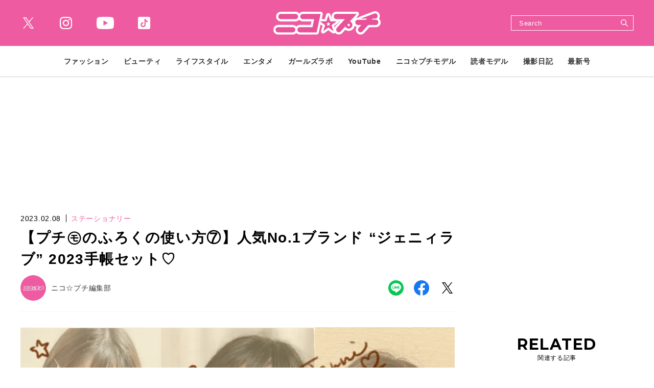

--- FILE ---
content_type: text/html; charset=UTF-8
request_url: https://www.nicopuchi.jp/article/detail/36213
body_size: 10774
content:
<!DOCTYPE html><html lang=ja><head prefix="og: http://ogp.me/ns# fb: http://ogp.me/ns/fb# website: http://ogp.me/ns/website#"><meta charset=UTF-8> <meta content="width=device-width, initial-scale=1.0" name=viewport><meta content="IE=edge" http-equiv=X-UA-Compatible><meta content="telephone=no" name=format-detection><link href=https://static.www.nicopuchi.jp/asset/favicon.ico rel="shortcut icon"><title>【プチ㋲のふろくの使い方⑦】人気No.1ブランド “ジェニィラブ” 2023手帳セット♡ | ニコ☆プチ | 小学生ナンバーワンウェブマガジン</title><meta content="【プチ㋲のふろくの使い方⑦】人気No.1ブランド “ジェニィラブ” 2023手帳セット♡ | ニコ☆プチ | 小学生ナンバーワンウェブマガジン" property=og:title><meta content=website property=og:type><meta content=https://images.www.nicopuchi.jp/media/article/36213/images/main_image_ba03a52aa1b451be0ee668af3ac4572340c455d5.jpg property=og:image><meta content=https://www.nicopuchi.jp/article/detail/36213 property=og:url><meta content="かわいくて使い心地もバツグンと、話題のニコ☆プチ2月号ふろく「ジェニィ ラブの手帳・ステッカー・マルチポーチセット」。みんなも使ってくれているかな？　今回は、ミアイ、ユウリ、イチカの使い方を大公開♡　手帳の使い方はもちろん、マルチポーチの使..." property=og:description><meta content=summary_large_image name=twitter:card><meta content="かわいくて使い心地もバツグンと、話題のニコ☆プチ2月号ふろく「ジェニィ ラブの手帳・ステッカー・マルチポーチセット」。みんなも使ってくれているかな？　今回は、ミアイ、ユウリ、イチカの使い方を大公開♡　手帳の使い方はもちろん、マルチポーチの使..." name=description><meta content=max-image-preview:large name=robots><link href=https://use.fontawesome.com/releases/v5.0.10/css/all.css rel=stylesheet><link href=https://fonts.googleapis.com rel=preconnect><link crossorigin="" href=https://fonts.gstatic.com rel=preconnect><link href="https://fonts.googleapis.com/css2?family=Inria+Serif:wght@700&amp;family=Montserrat:wght@700&amp;family=Noto+Sans+JP:wght@400;700&amp;display=swap" rel=stylesheet><link href=https://static.www.nicopuchi.jp/asset/frontend/dist/style-standard-common.bundle.css?20260115104816 rel=stylesheet><link href=https://static.www.nicopuchi.jp/asset/frontend/dist/style-standard-desktop.bundle.css?20260115104816 media="screen and (min-width:769px" rel=stylesheet><link href=https://static.www.nicopuchi.jp/asset/frontend/dist/style-standard-smartphone.bundle.css?20260115104816 media="screen and (max-width:768px)" rel=stylesheet><script async src="https://www.googletagmanager.com/gtag/js?id=UA-2023828-14"></script><script>window.dataLayer = window.dataLayer || [];
  function gtag(){dataLayer.push(arguments);}
  gtag('js', new Date());

  gtag('config', 'UA-2023828-14');</script><script type=text/javascript>var googletag = googletag || {};
  googletag.cmd = googletag.cmd || [];
  (function() {
    var gads = document.createElement('script');
    gads.async = true;
    gads.type = 'text/javascript';
    var useSSL = 'https:' == document.location.protocol;
    gads.src = (useSSL ? 'https:' : 'http:') +
      '//securepubads.g.doubleclick.net/tag/js/gpt.js';
    var node = document.getElementsByTagName('script')[0];
    node.parentNode.insertBefore(gads, node);
  })();</script><script>(function(w,d,s,l,i){w[l]=w[l]||[];w[l].push({'gtm.start':
new Date().getTime(),event:'gtm.js'});var f=d.getElementsByTagName(s)[0],
j=d.createElement(s),dl=l!='dataLayer'?'&l='+l:'';j.async=true;j.src=
'https://www.googletagmanager.com/gtm.js?id='+i+dl;f.parentNode.insertBefore(j,f);
})(window,document,'script','dataLayer','GTM-TWFKWS6');</script><script async crossorigin=anonymous src="https://pagead2.googlesyndication.com/pagead/js/adsbygoogle.js?client=ca-pub-6585136571899838"></script><script type=text/javascript>var googletag = googletag || {};
  googletag.cmd = googletag.cmd || [];
  (function() {
    var gads = document.createElement('script');
    gads.async = true;
    gads.type = 'text/javascript';
    var useSSL = 'https:' == document.location.protocol;
    gads.src = (useSSL ? 'https:' : 'http:') +
      '//securepubads.g.doubleclick.net/tag/js/gpt.js';
    var node = document.getElementsByTagName('script')[0];
    node.parentNode.insertBefore(gads, node);
  })();</script><script type=text/javascript>(function() {

        var pa = document.createElement('script'); pa.type = 'text/javascript'; pa.charset = "utf-8"; pa.async = true;

        pa.src = window.location.protocol + "//api.popin.cc/searchbox/nicopuchi.js";

        var s = document.getElementsByTagName('script')[0]; s.parentNode.insertBefore(pa, s);

    })();</script><meta content=a2a7698f609ff6f294a0ae3158f4f8ed name=p:domain_verify><script>const PREFIX_ARTICLE = 'article_';
const PREFIX_TXT_SAVED_ARTICLE = '.txtSavedArticle_';
const PREFIX_AUTHOR = 'author_';
const PREFIX_TXT_AUTHOR = '.txtAuthor_';
const NS_ARTICLE = 'article';
const NS_AUTHOR = 'author';
const NS_MEMBER = 'member';
const KEY_VIEWEDLIST = 'viewedList';
const KEY_SAVEDLIST = 'savedList';
const KEY_FOLLOWLIST = 'followList';
const KEY_LOGINEDREDIRECT = 'loginedRedirect';
const KEY_MEMBER_KEY = 'memberKey';
const KEY_MEMBER_TOKEN = 'memberToken';
const KEY_MEMBER_TIME = 'memberAccessTime';
const MSG_FOLLOW = '著者をフォローする';
const MSG_UNFOLLOW = '著者をフォロー済み';
const MSG_SAVE = '記事を保存';
const MSG_UNSAVE = '記事を保存済み';
const ARTICLE_TYPE_PR = 2;
const IMAGE_BASE_URL = 'https://images.www.nicopuchi.jp';
const DEVICE_BREAK_POINT = 768;
const WALL_LIMIT = 5;
const BOOSTED_URL = '/ajax/boosted';
const ARTICLE_TYPE = {"1":"\u901a\u5e38\u8a18\u4e8b","2":"\u30d7\u30ed\u30e2\u30fc\u30b7\u30e7\u30f3"};</script> <body class="article-detail nicopuchi" data-page=article-detail><noscript><iframe height=0 src="https://www.googletagmanager.com/ns.html?id=GTM-TWFKWS6" style=display:none;visibility:hidden width=0></iframe></noscript> <header class=header><div class=head-wrap><div class=head-top><button class=head-btn><div><span class=head-btn-line><span></span></span></div> </button> <div class=top-l><div class=sns-box><ul><li class="sns-tw sns-wh"><a href=https://twitter.com/nicopuchi_info target=_blank></a> <li class="sns-in sns-wh"><a href="https://www.instagram.com/accounts/login/?next=/nicopuchi_official/" target=_blank></a> <li class="sns-wh sns-yt"><a href=https://www.youtube.com/channel/UCkNY0ZIVDnqH1rVYqoCv0_Q target=_blank></a> <li class="sns-tt sns-wh"><a href=https://www.tiktok.com/@nicopuchi_official target=_blank></a> </ul> </div> </div><div class=top-c><div class=logo-box><a href=/><img alt=ニコ☆プチ src=https://static.www.nicopuchi.jp/asset/frontend/img/logo-nicopuchi-wh.svg></a></div> </div><div class=top-r><div class=top-search><button class=search-btn><svg xmlns=http://www.w3.org/2000/svg height=21.656 viewbox="0 0 21.656 21.656" width=21.656><defs><style>.cls-1 {
    fill: #fff;
    fill-rule: evenodd;
  }</style> </defs> <path class=cls-1 d=M311.1,38.947l-6.108-6.121a8.384,8.384,0,0,0,.783-1.185c0.008-.014.013-0.028,0.021-0.041,0.1-.189.2-0.379,0.285-0.576,0.039-.086.07-0.177,0.106-0.264,0.052-.127.107-0.253,0.153-0.384,0.032-.094.057-0.19,0.087-0.284,0.041-.132.084-0.263,0.119-0.4,0.015-.054.024-0.113,0.037-0.17a8.451,8.451,0,0,0-.4-5.186c0-.012-0.009-0.025-0.014-0.036-0.047-.113-0.1-0.225-0.148-0.335-0.007-.014-0.013-0.03-0.02-0.045-0.054-.114-0.111-0.226-0.17-0.338l-0.015-.03a8.519,8.519,0,0,0-9.529-4.278c-0.039.01-.08,0.016-0.119,0.026-0.143.037-.282,0.082-0.422,0.125-0.086.026-.173,0.05-0.258,0.08-0.141.048-.278,0.107-0.415,0.163-0.078.031-.157,0.06-0.234,0.092a8.682,8.682,0,0,0-3.257,2.527,8.619,8.619,0,0,0-.784,1.187l-0.006.014q-0.162.3-.3,0.6c-0.034.077-.062,0.156-0.093,0.233-0.057.137-.116,0.275-0.165,0.416-0.029.085-.051,0.169-0.078,0.255-0.045.142-.091,0.281-0.128,0.426-0.013.048-.021,0.1-0.032,0.147A8.517,8.517,0,0,0,300.336,35.83c0.021-.006.044-0.008,0.065-0.014,0.16-.04.315-0.091,0.47-0.14,0.07-.021.142-0.04,0.211-0.064,0.142-.049.28-0.108,0.419-0.164,0.078-.033.157-0.06,0.234-0.093,0.163-.074.321-0.154,0.479-0.236,0.048-.026.1-0.047,0.146-0.073a8.685,8.685,0,0,0,1.18-.776l6.111,6.124A1.024,1.024,0,1,0,311.1,38.947Zm-6.414-11.38a6.406,6.406,0,0,1-6.407,6.384,6.4,6.4,0,0,1-6.387-6.4,6.4,6.4,0,0,1,6.406-6.383A6.4,6.4,0,0,1,304.686,27.567Z data-name="シェイプ 6" id=シェイプ_6 transform="translate(-289.75 -19.031)"></path></svg> </button> <div class=search-wrap><div class=form><form action=/article/search method=GET><input inputmode=search name=keyword placeholder=Search type=search> <button type=submit></button></form> </div> </div></div> </div></div> <div class=head-bot><div class=nav-wrap><nav><ul class=nav-wrap-ul><li class="nav-hov nav-link"><p class=pc-nav-hov><a href=/category/fashion_index><span class=nav-txt>ファッション</span></a> <p class=sp-nav-sw><span class=nav-txt>ファッション</span><ul class=nav-hov-in><li class="hov-link sp-ob"><a href=/category/fashion_index><span>ALL</span></a> <li class=hov-link><a href=/category/odekake><span>おでかけコーデ</span> </a> <li class=hov-link><a href=/category/tuugaku><span>通学コーデ</span> </a> <li class=hov-link><a href=/category/news><span>ニュース</span> </a> <li class=hov-link><a href=/category/event><span>イベント</span> </a> </ul> <li class="nav-hov nav-link"><p class=pc-nav-hov><a href=/category/beauty_index><span class=nav-txt>ビューティ</span></a> <p class=sp-nav-sw><span class=nav-txt>ビューティ</span><ul class=nav-hov-in><li class="hov-link sp-ob"><a href=/category/beauty_index><span>ALL</span></a> <li class=hov-link><a href=/category/hair><span>ヘアアレ</span> </a> <li class=hov-link><a href=/category/make><span>メイク</span> </a> <li class=hov-link><a href=/category/nail><span>ネイル</span> </a> <li class=hov-link><a href=/category/bodycare><span>ボディケア</span> </a> <li class=hov-link><a href=/category/skincare><span>スキンケア</span> </a> </ul><li class="nav-hov nav-link"><p class=pc-nav-hov><a href=/category/lifestyle_index><span class=nav-txt>ライフスタイル</span></a> <p class=sp-nav-sw><span class=nav-txt>ライフスタイル</span><ul class=nav-hov-in><li class="hov-link sp-ob"><a href=/category/lifestyle_index><span>ALL</span></a> <li class=hov-link><a href=/category/school><span>学校</span> </a> <li class=hov-link><a href=/category/friend><span>友達</span> </a> <li class=hov-link><a href=/category/lessons><span>ならいごと</span> </a> <li class=hov-link><a href=/category/love><span>恋愛</span> </a> <li class=hov-link><a href=/category/onayami><span>ニコ☆プチ保健室</span> </a> <li class=hov-link><a href=/category/stationery><span>ステーショナリー</span> </a> <li class=hov-link><a href=/category/room><span>お部屋</span> </a> <li class=hov-link><a href=/category/goods><span>雑貨</span> </a> <li class=hov-link><a href=/category/recipe><span>レシピ</span> </a> <li class=hov-link><a href=/category/gourmet><span>グルメ</span> </a> </ul><li class="nav-hov nav-link"><p class=pc-nav-hov><a href=/category/entertainment_index><span class=nav-txt>エンタメ</span></a> <p class=sp-nav-sw><span class=nav-txt>エンタメ</span><ul class=nav-hov-in><li class="hov-link sp-ob"><a href=/category/entertainment_index><span>ALL</span></a> <li class=hov-link><a href=/category/interview><span>インタビュー</span> </a> <li class=hov-link><a href=/category/game><span>ゲーム</span> </a> <li class=hov-link><a href=/category/movie><span>映画</span> </a> <li class=hov-link><a href=/category/drama><span>ドラマ</span> </a> <li class=hov-link><a href=/category/live><span>舞台＋ライブ</span> </a> <li class=hov-link><a href=/category/music><span>音楽</span> </a> <li class=hov-link><a href=/category/book><span>本＋マンガ</span> </a> </ul><li class=nav-link><a href=/tag/detail/GIRLSLABO><span class=nav-txt>ガールズラボ</span></a><li class="nav-hov nav-link"><p class=pc-nav-hov><a href=/category/youtube_index><span class=nav-txt>YouTube</span></a> <p class=sp-nav-sw><span class=nav-txt>YouTube</span><ul class=nav-hov-in><li class="hov-link sp-ob"><a href=/category/youtube_index><span>ALL</span></a> </ul><li class=nav-link><a href=/author/nico_model><span class=nav-txt>ニコ☆プチモデル</span></a> <li class=nav-link><a href=/author/dokumo_model><span class=nav-txt>読者モデル</span></a> <li class="nav-hov nav-link"><p class=pc-nav-hov><a href=/category/daily_index><span class=nav-txt>撮影日記</span></a> <p class=sp-nav-sw><span class=nav-txt>撮影日記</span><ul class=nav-hov-in><li class="hov-link sp-ob"><a href=/category/daily_index><span>ALL</span></a> </ul><li class=nav-link><a href=/magazine/detail/144><span class=nav-txt>最新号</span></a> </ul> </nav></div> <div class=sns-box><ul><li class=sns-tw><a href=https://twitter.com/nicopuchi_info target=_blank></a> <li class=sns-in><a href="https://www.instagram.com/accounts/login/?next=/nicopuchi_official/" target=_blank></a> <li class=sns-yt><a href=https://www.youtube.com/channel/UCkNY0ZIVDnqH1rVYqoCv0_Q target=_blank></a> <li class=sns-tt><a href=https://www.tiktok.com/@nicopuchi_official target=_blank></a> </ul> </div><div class=sp-foot-link><nav><ul><li><a href=/page/adinfo><span>広告掲載について</span></a> <li><a href=/page/privacy><span>プライバシーポリシー</span></a><li><a href=/contact><span>お問い合わせ</span></a></ul> </nav> </div><div class=sp-foot-copy><p class=txt>Copyright &copy; 2021 SHINCHOSHA ALL Rights Reserve. </div></div></div> </header><script src=https://static.www.nicopuchi.jp/asset/frontend/dist/parts-standard.bundle.js?20260115104816></script><script>const SITE_TITLE = 'ニコ☆プチ | 小学生ナンバーワンウェブマガジン';</script><script src=https://static.www.nicopuchi.jp/asset/frontend/dist/functions-standard-article-infinite.bundle.js?20260115104816></script><div class=iasContainer id=iasContainer><div class=iasItem id=articleContainer-36213><div class="ad-pc ad36213 adFrame1301 addHead"><div id=dipalyId-69724228bd8b5 style="min-width: 728px; min-height: 90px;"><script>if (window.innerWidth > 768) {
		googletag.cmd.push(function() {
			var slot = googletag.defineSlot('/545260871/nicopuchi_PC/np_p_article_970x250_billboard', [[970, 250], [728, 90]], 'dipalyId-69724228bd8b5').addService(googletag.pubads());
			googletag.pubads().enableSingleRequest();
			googletag.pubads().disableInitialLoad();
			googletag.enableServices();
			googletag.display('dipalyId-69724228bd8b5');
			googletag.pubads().refresh([slot]);
		});
	}</script> </div></div> <div class="ad-sp ad36213 adFrame2301 addHead continue36213"><div id=dipalyId-69724228bdc1d style="min-width: 320px; min-height: 100px;"><script>if (window.innerWidth <= 768) {
		googletag.cmd.push(function() {
			var slot = googletag.defineSlot('/545260871/nicopuchi_SP/np_s_article_320x180_billboard', [[320, 100], [320, 180]], 'dipalyId-69724228bdc1d').addService(googletag.pubads());
			googletag.pubads().enableSingleRequest();
			googletag.pubads().disableInitialLoad();
			googletag.enableServices();
			googletag.display('dipalyId-69724228bdc1d');
			googletag.pubads().refresh([slot]);
		});
	}</script> </div></div><div class="clm2 cont"><div class=contLeft><script>var scrollNum = 1;
    let articleTitles = [];</script> <section class=sec-article><article><div class=article-head-box><div class=article-head-t><div class=sta-box><p class=data>2023.02.08 <p class="cat color-p"> ステーショナリー </div> <div class=tit-box><h1 class="articleTitle tit">【プチ㋲のふろくの使い方⑦】人気No.1ブランド “ジェニィラブ” 2023手帳セット♡</h1> </div></div> <div class=article-head-b><div class=outher-box><a href=/author/detail/6><div class=img style="background-image: url(https://images.www.nicopuchi.jp/media/author/6/images/2df9f5ef7fc616c57f9ef9d25f8bf6612e033770.webp?w=100);"></div> <p class=name>ニコ☆プチ編集部</p></a> </div> <div class="sns-box sns-detail"><ul><li class=sns-li><a href=http://line.me/R/msg/text/?%E3%80%90%E3%83%97%E3%83%81%E3%8B%B2%E3%81%AE%E3%81%B5%E3%82%8D%E3%81%8F%E3%81%AE%E4%BD%BF%E3%81%84%E6%96%B9%E2%91%A6%E3%80%91%E4%BA%BA%E6%B0%97No.1%E3%83%96%E3%83%A9%E3%83%B3%E3%83%89+%E2%80%9C%E3%82%B8%E3%82%A7%E3%83%8B%E3%82%A3%E3%83%A9%E3%83%96%E2%80%9D+2023%E6%89%8B%E5%B8%B3%E3%82%BB%E3%83%83%E3%83%88%E2%99%A1+%7C+%E3%83%8B%E3%82%B3%E2%98%86%E3%83%97%E3%83%81+%7C+%E5%B0%8F%E5%AD%A6%E7%94%9F%E3%83%8A%E3%83%B3%E3%83%90%E3%83%BC%E3%83%AF%E3%83%B3%E3%82%A6%E3%82%A7%E3%83%96%E3%83%9E%E3%82%AC%E3%82%B8%E3%83%B3%0D%0Ahttps://www.nicopuchi.jp/article/detail/36213 target=_blank></a> <li class=sns-fb><a href="https://www.facebook.com/share.php?u=https://www.nicopuchi.jp/article/detail/36213" target=_blank></a><li class=sns-tw><a href="https://twitter.com/intent/tweet?text=%E3%80%90%E3%83%97%E3%83%81%E3%8B%B2%E3%81%AE%E3%81%B5%E3%82%8D%E3%81%8F%E3%81%AE%E4%BD%BF%E3%81%84%E6%96%B9%E2%91%A6%E3%80%91%E4%BA%BA%E6%B0%97No.1%E3%83%96%E3%83%A9%E3%83%B3%E3%83%89+%E2%80%9C%E3%82%B8%E3%82%A7%E3%83%8B%E3%82%A3%E3%83%A9%E3%83%96%E2%80%9D+2023%E6%89%8B%E5%B8%B3%E3%82%BB%E3%83%83%E3%83%88%E2%99%A1+%7C+%E3%83%8B%E3%82%B3%E2%98%86%E3%83%97%E3%83%81+%7C+%E5%B0%8F%E5%AD%A6%E7%94%9F%E3%83%8A%E3%83%B3%E3%83%90%E3%83%BC%E3%83%AF%E3%83%B3%E3%82%A6%E3%82%A7%E3%83%96%E3%83%9E%E3%82%AC%E3%82%B8%E3%83%B3&url=https://www.nicopuchi.jp/article/detail/36213" target=_blank></a></ul> </div></div></div> <div class=article-head-img><div class=img-box><div class=img style="background-image: url(https://images.www.nicopuchi.jp/media/article/36213/images/main_image_ba03a52aa1b451be0ee668af3ac4572340c455d5.jpg?w=960)"></div> </div> <div class=cap-box><p class=cap> <div class=link-box><a class="ar-p bd-p bg-wh" href=/article/gallery/36213/1><span class=jp>すべての写真を見る</span></a> </div></div></div><div class="articleWallWrap articleWallWrap36213"><div class="articleDetailTxtImg spNone"><div class="ad-pc ad36213 adFrame1304 addSide"><div id=dipalyId-69724228bd9e9 style="min-width: 300px; min-height: 250px;"><script>if (window.innerWidth > 768) {
		googletag.cmd.push(function() {
			var slot = googletag.defineSlot('/545260871/nicopuchi_PC/np_p_article_300x250_rectangle_maincolumn_1st', [300, 250], 'dipalyId-69724228bd9e9').addService(googletag.pubads());
			googletag.pubads().enableSingleRequest();
			googletag.pubads().disableInitialLoad();
			googletag.enableServices();
			googletag.display('dipalyId-69724228bd9e9');
			googletag.pubads().refresh([slot]);
		});
	}</script> </div></div> </div> <div class=articleDetailTxt><div class=articleContent36213> かわいくて使い心地もバツグンと、話題のニコ☆プチ2月号ふろく「ジェニィ ラブの手帳・ステッカー・マルチポーチセット」。みんなも使ってくれているかな？　今回は、ミアイ、ユウリ、イチカの使い方を大公開♡　手帳の使い方はもちろん、マルチポーチの使い方にも注目してみてね〜！<br> <h2>濱﨑心愛（ミアイ）</h2><img alt="" src="https://images.www.nicopuchi.jp/media/article/36213/images/editor/25e999ca5289122d789e83f66837d55e469e9f91.jpg?w=1200" width=1200><br>「ピンクのリボンがついた白ニットが、手帳とマルチポーチに程よくマッチ♡ ガーリーな組み合わせは、ミアイのとくいワザ♪」<br class=paragraph><div class="ad-sp ad36213 adFrame2305 addHead continue36213"><div id=dipalyId-69724228bdde5 style="min-width: 300px; min-height: 250px;"><script>if (window.innerWidth <= 768) {
		googletag.cmd.push(function() {
			var slot = googletag.defineSlot('/545260871/nicopuchi_SP/np_s_all_300x250_rectangle_1st', [[300, 250], [336, 280]],  'dipalyId-69724228bdde5').addService(googletag.pubads());
			googletag.pubads().enableSingleRequest();
			googletag.pubads().disableInitialLoad();
			googletag.enableServices();
			googletag.display('dipalyId-69724228bdde5');
			googletag.pubads().refresh([slot]);
		});
	}</script> </div></div><br> <strong>①マルチポーチはどんな風に使っているの？</strong><br><img alt="" src="https://images.www.nicopuchi.jp/media/article/36213/images/editor/23ec5414d95b011115b023fe5d2d28ae86ac16ca.jpg?w=1200" width=1200><br>「ポーチには、かがみとリップをイン。リップを持っているだけで気分が上がるから、２本持ち歩いているよ♡ ジル スチュアートはガーリー気分を盛り上げてくれる大好きなブランド！」<br><br> <strong>②ミアイの1月のスケジュールを見せて♪</strong><br><img alt="" src="https://images.www.nicopuchi.jp/media/article/36213/images/editor/d96b0b9812e488940d5c541156281febb268324a.jpg?w=1200" width=1200><br>「パステルピンクとえんぴつだけでシンプルに。予定が変わることもあるから、ミアイはえんぴつやシャーペンで書き込む派かな♪ サイドのメモらんには、1月のキーワードを書いてみた☆」<br><br> <strong>③そのほかのページもみせて♡</strong><br><img alt="" src="https://images.www.nicopuchi.jp/media/article/36213/images/editor/8f13dfa8d96584d474b3ddd79bb138b6b173f2ae.jpg?w=1200" width=1200><br>「フリーページにオリジナルでWISHリストを作ったよ。この一年にやりたいことや、がんばりたいことを書くだけでワクワクする♡ 運動も、、、がんばる！笑」<br class=paragraph><br> <img alt="" src="https://images.www.nicopuchi.jp/media/article/36213/images/editor/ca58a7fe98c0c703f7d213a737a704a7eeb21a00.jpg?w=1200" width=1200><br>「もともとあるTODOリストには、勉強のことを♪ 宿題や課題が終わったら、花マークのところにチェックを入れていく感じ！ チェックを入れたくて勉強をがんばれそう♡」<br><br> <br><br> <div class="detail-link link-box"><a class=bg-p href="/article/detail/36213?page=2"><span class=jp>次ページ　&gt;　ユウリの使い方は、習いごとを生かした記録ノート♡</span></a> </div><div class=list-pager-wrap><ul class=js-pagerSeparate data-current=1 data-last=3 data-showpages-pc=9 data-showpages-sp=5><li class="first list-pager"><a href="?page=1"><span></span></a> <li class="active list-pager" data-pagenum=1><a href="?page=1"><span>1</span></a><li class=list-pager data-pagenum=2><a href="?page=2"><span>2</span></a><li class=list-pager data-pagenum=3><a href="?page=3"><span>3</span></a><li class="last list-pager"><a href="?page=3"><span></span></a></ul> </div></div> </div><div class="articleWall articleWall36213"><p class=articleWallTit>無料メールマガジン会員に登録すると、<br>続きをお読みいただけます。 <p class=articleWallTxt>無料のメールマガジン会員に登録すると、<br>すべての記事が制限なく閲覧でき、記事の保存機能などがご利用いただけます。<p class=articleWallBtn><a href=/auth/register onclick="setData(NS_MEMBER, KEY_LOGINEDREDIRECT, '/article/detail/36213');">いますぐ登録</a><p class=articleWallLink><a href=/auth/login onclick="setData(NS_MEMBER, KEY_LOGINEDREDIRECT, '/article/detail/36213');">会員の方はこちら</a></div><div class="continue continue36213"><div class=link-box><a class="bg-p full" href="/article/detail/36213?page=1"><span class=jp>つづきを読む</span> </a> </div> </div></div><div class=articleDetailTranslator><p>Text/Yoko Masaki </div><div class=article-foot-box><div class=article-foot-cat><p class="cat txt">タグ： <a href=/tag/detail/hamasakimiai>濱﨑心愛</a> <a href=/tag/detail/tachibanayuuri>橘侑里</a><a href=/tag/detail/yamamotoichika>山本初華</a> </div> </div></article> </section><div class="ad-pc articleDetailAdd"><div class="ad-pc ad36213 adFrame1305 add"><div id=dipalyId-69724228bda41 style="min-width: 300px; min-height: 250px;"><script>if (window.innerWidth > 768) {
		googletag.cmd.push(function() {
			var slot = googletag.defineSlot('/545260871/nicopuchi_PC/np_p_article_300x250_rectangle_leftbottom_1st', [300, 250],  'dipalyId-69724228bda41').addService(googletag.pubads());
			googletag.pubads().enableSingleRequest();
			googletag.pubads().disableInitialLoad();
			googletag.enableServices();
			googletag.display('dipalyId-69724228bda41');
			googletag.pubads().refresh([slot]);
		});
	}</script> </div></div> <div class="ad-pc ad36213 adFrame1306 add"><div id=dipalyId-69724228bda9a style="min-width: 300px; min-height: 250px;"><script>if (window.innerWidth > 768) {
		googletag.cmd.push(function() {
			var slot = googletag.defineSlot('/545260871/nicopuchi_PC/np_p_article_300x250_rectangle_rightbottom_2nd', [300, 250],   'dipalyId-69724228bda9a').addService(googletag.pubads());
			googletag.pubads().enableSingleRequest();
			googletag.pubads().disableInitialLoad();
			googletag.enableServices();
			googletag.display('dipalyId-69724228bda9a');
			googletag.pubads().refresh([slot]);
		});
	}</script> </div></div></div><div class="ad-sp articleDetailAdd"><div class="ad-sp ad36213 adFrame2302 addSide" style=margin-top:30px;><div id=dipalyId-69724228bdc92 style="min-width: 300px; min-height: 250px;"><script>if (window.innerWidth <= 768) {
		googletag.cmd.push(function() {
			var slot = googletag.defineSlot('/545260871/nicopuchi_SP/np_s_article_300x250_rectangle_1st', [[300, 250], [336, 280]], 'dipalyId-69724228bdc92').addService(googletag.pubads());
			googletag.pubads().enableSingleRequest();
			googletag.pubads().disableInitialLoad();
			googletag.enableServices();
			googletag.display('dipalyId-69724228bdc92');
			googletag.pubads().refresh([slot]);
		});
	}</script> </div></div> </div><div id=sp-move-related-target></div><div class=sp-move id=sp-move-pickup><section class="sec-pickup sp-move-obj"><div class=tit-box-main><h2 class=tit><span class=en><span>PICK UP</span></span><span class=jp>注目の記事</span></h2> </div> <div class="article-list col-2-sp col-3-pc"><ul><li><article class=article><a href=/article/detail/40975><div class=img-box><div class="img lazyload" data-bg="https://images.www.nicopuchi.jp/media/article/40975/images/main_image_560fccf8b44d10f352ac620079255b91e03c7a9a.png?d=400x300"></div> </div> <div class=txt-box-wrap><div class=sta-box><p class=data>2025.12.10 <p class="cat color-p">ステーショナリー </div> <h2 class=txt>【プチ㋲＆メン㋲17名の門出をお祝い！】ニコ☆プチ卒業式2026募集スタート♡</h2></div></a></article> <li><article class=article><a href=/article/detail/41338><div class=img-box><div class="img lazyload" data-bg="https://images.www.nicopuchi.jp/media/article/41338/images/main_image_8f193a4509dc019b51f6c249770e843ccf5bdbdb.jpg?d=400x300"></div> </div> <div class=txt-box-wrap><div class=sta-box><p class=data>2026.01.20 <p class="cat color-p">ステーショナリー </div> <h2 class=txt>【ニコラ・ニコ☆プチモデルも登壇！】明治安田Jリーグ百年構想リーグ キックオフイベント〜「明治安田のJ活」はじめます〜</h2></div></a></article> <li><article class=article><a href=/article/detail/41316><div class=img-box><div class="img lazyload" data-bg="https://images.www.nicopuchi.jp/media/article/41316/images/main_image_fe507bad7835796bc8efd1b96f9a8594e66eea40.jpg?d=400x300"></div> </div> <div class=txt-box-wrap><div class=sta-box><p class=data>2026.01.18 <p class="cat color-p">ステーショナリー </div> <h2 class=txt>【人気テイスト別☆冬の通学&amp;おでかけファッション】〜1月へん〜</h2></div></a></article> <li><article class=article><a href=/article/detail/41327><div class=img-box><div class="img lazyload" data-bg="https://images.www.nicopuchi.jp/media/article/41327/images/main_image_45fdc7e83ea54209e6b1a3681574f19841ff53fc.png?d=400x300"></div> </div> <div class=txt-box-wrap><div class=sta-box><p class=data>2026.01.19 <p class="cat color-p">ステーショナリー </div> <h2 class=txt>【小中学生のバレンタイン事情2026♡】友チョコは何人にあげる？本命チョコは何にする？</h2></div></a></article> <li><article class=article><a href=/article/detail/41322><div class=img-box><div class="img lazyload" data-bg="https://images.www.nicopuchi.jp/media/article/41322/images/main_image_bf598fe7d9e3c436a34e8a342db7c43c7001491e.jpg?d=400x300"></div> </div> <div class=txt-box-wrap><div class=sta-box><p class=data>2026.01.18 <p class="cat color-p">ステーショナリー </div> <h2 class=txt>1月19日〜1月25日のみんなの運勢は？【ハピフル星占い♡】</h2></div></a></article> <li><article class=article><a href=/article/detail/41219><div class=img-box><div class="img lazyload" data-bg="https://images.www.nicopuchi.jp/media/article/41219/images/main_image_497aae6ffea4d31b9e45098506fcba5d8e148249.jpg?d=400x300"></div> </div> <div class=txt-box-wrap><div class=sta-box><p class=data>2026.01.14 <p class="cat color-p">ステーショナリー </div> <h2 class=txt>【冬号ふろく ニコ☆プチスクール リボンつきイヤーマフラー】プチ㋲が考えた「ふろくを使った私服コーデ」見せ♡</h2></div></a></article> <li><article class=article><a href=/article/detail/41274><div class=img-box><div class="img lazyload" data-bg="https://images.www.nicopuchi.jp/media/article/41274/images/main_image_862917b18e7298cce6f6fc691b9674f4ee5c1272.jpeg?d=400x300"></div> </div> <div class=txt-box-wrap><div class=sta-box><p class=data>2026.01.15 <p class="cat color-p">ステーショナリー </div> <h2 class=txt>【現役中学生モデルのお出かけバッグ＆バッグの中身☆】～土井 ありさへん～</h2></div></a></article> <li><article class=article><a href=/article/detail/41245><div class=img-box><div class="img lazyload" data-bg="https://images.www.nicopuchi.jp/media/article/41245/images/main_image_f57142f8c6e1c0edd01c872786bc454447c0b9f2.png?d=400x300"></div> </div> <div class=txt-box-wrap><div class=sta-box><p class=data>2026.01.06 <p class="cat color-p">ステーショナリー </div> <h2 class=txt>【校則を守ったおしゃれ通学コーデ7選♡】小学生読者モデルのリアル通学服！</h2></div></a></article> <li><article class=article><a href=/article/detail/41211><div class=img-box><div class="img lazyload" data-bg="https://images.www.nicopuchi.jp/media/article/41211/images/main_image_3262012142409d89d2cef7269bacd3344422e85a.jpg?d=400x300"></div> </div> <div class=txt-box-wrap><div class=sta-box><p class=data>2025.12.31 <p class="cat color-p">ステーショナリー </div> <h2 class=txt>【冬号ふろく ニコ☆プチスクール リボンつきイヤーマフラー】プチ㋲が考えた「ふろくを使ったヘア＆メイク」</h2></div></a></article> <li><article class=article><a href=/article/detail/41286><div class=img-box><div class="img lazyload" data-bg="https://images.www.nicopuchi.jp/media/article/41286/images/main_image_6bdb3bab222aa1d8a3fe62eb0874ffb1c7214dbc.jpg?d=400x300"></div> </div> <div class=txt-box-wrap><div class=sta-box><p class=data>2026.01.10 <p class="cat color-p">ステーショナリー </div> <h2 class=txt>あこがれニコ㋲と5ショット撮影会＆リコリリのミニライブ＆サイン会開さい決定！【2月1日（日）ACADEMIA イーアスつくば店】</h2></div></a></article> <li><article class=article><a href=/article/detail/41295><div class=img-box><div class="img lazyload" data-bg="https://images.www.nicopuchi.jp/media/article/41295/images/main_image_d89db6f44810b228fc8c466926035a86d8d8ddd4.jpg?d=400x300"></div> </div> <div class=txt-box-wrap><div class=sta-box><p class=data>2026.01.10 <p class="cat color-p">ステーショナリー </div> <h2 class=txt>【ゴーカコンテンツが盛りだくさん！】リコリリのファンクラブサイト「梨農園」が本日オープン♡</h2></div></a></article> </ul> </div></section> <div class=articleDetailAdd><div class="ad-pc ad36213 adFrame1307 add"><div id=dipalyId-69724228bdaf9 style="min-width: 300px; min-height: 250px;"><script>if (window.innerWidth > 768) {
		googletag.cmd.push(function() {
			var slot = googletag.defineSlot('/545260871/nicopuchi_PC/np_p_article_300x250_rectangle_leftbottom_2nd', [300, 250],  'dipalyId-69724228bdaf9').addService(googletag.pubads());
			googletag.pubads().enableSingleRequest();
			googletag.pubads().disableInitialLoad();
			googletag.enableServices();
			googletag.display('dipalyId-69724228bdaf9');
			googletag.pubads().refresh([slot]);
		});
	}</script> </div></div> <div class="ad-pc ad36213 adFrame1308 add"><div id=dipalyId-69724228bdb61 style="min-width: 300px; min-height: 250px;　padding-bottom:30px"><script>if (window.innerWidth > 768) {
		googletag.cmd.push(function() {
			var slot = googletag.defineSlot('/545260871/nicopuchi_PC/np_p_article_300x250_rectangle_rightbottom_2nd', [300, 250],   'dipalyId-69724228bdb61').addService(googletag.pubads());
			googletag.pubads().enableSingleRequest();
			googletag.pubads().disableInitialLoad();
			googletag.enableServices();
			googletag.display('dipalyId-69724228bdb61');
			googletag.pubads().refresh([slot]);
		});
	}</script> </div></div></div><div class=spNone><div class=_popIn_recommend data-url=https://www.nicopuchi.jp/article/detail/36213></div> </div></div><ul class=pagination><li class=paginationNext><a href="/article/detail/36234?n=1&amp;e=36213"></a> </ul><script>loadContinue(0, 36213);</script></div> <div class=contRight><div class="ad-pc ad36213 adFrame1302 addSide"><div id=dipalyId-69724228bd920 style="min-width: 300px; min-height: 250px;"><script>if (window.innerWidth > 768) {
		googletag.cmd.push(function() {
			var slot = googletag.defineSlot('/545260871/nicopuchi_PC/np_p_article_300x600_rectangle_rightcolumn_1st', [[300, 600], [300, 250]], 'dipalyId-69724228bd920').addService(googletag.pubads());
			googletag.pubads().enableSingleRequest();
			googletag.pubads().disableInitialLoad();
			googletag.enableServices();
			googletag.display('dipalyId-69724228bd920');
			googletag.pubads().refresh([slot]);
		});
	}</script> </div></div> <div id=sp-move-pickup-target></div><div class=sp-move id=sp-move-related><section class="sec-related-side sp-move-obj"><div class=tit-box-main><h2 class=tit><span class=en><span>RELATED</span></span><span class=jp>関連する記事</span></h2> </div> <div class="article-list col-side"><ul><li><article class=article><a href=/article/detail/36234><div class=img-box><p class=img style="background-image: url(https://images.www.nicopuchi.jp/media/article/36234/images/main_image_4424772861d0f3885645bf1a01171d4d98c12763.jpg?w=200);"></div> <div class=txt-box-wrap><div class=sta-box><p class=data> 2023.02.07 </div> <div class=txt-box><p class=txt>全プチ㋲26名ラインナップ「手帳の書き方テク」総集編!!【2月号ふろくの使い方】 </div></div></a></article> <li><article class=article><a href=/article/detail/36210><div class=img-box><p class=img style="background-image: url(https://images.www.nicopuchi.jp/media/article/36210/images/main_image_20e04aa243616332acbcdb93d9f108f28b87104a.jpg?w=200);"></div> <div class=txt-box-wrap><div class=sta-box><p class=data> 2023.01.31 </div> <div class=txt-box><p class=txt>【プチ㋲のふろくの使い方⑥】人気No.1ブランド “ジェニィラブ” 2023手帳セット♡ </div></div></a></article> <li><article class=article><a href=/article/detail/36179><div class=img-box><p class=img style="background-image: url(https://images.www.nicopuchi.jp/media/article/36179/images/main_image_9ee8291fcc8a610471b27fd80993eacaef423b4a.jpg?w=200);"></div> <div class=txt-box-wrap><div class=sta-box><p class=data> 2023.01.25 </div> <div class=txt-box><p class=txt>【プチ㋲のふろくの使い方⑤】人気No.1ブランド “ジェニィラブ” 2023手帳セット♡ </div></div></a></article> </ul> </div><div class="ad-sp ad36213 adFrame2303 addSide"><div id=dipalyId-69724228bdcf1 style="min-width: 300px; min-height: 250px;"><script>if (window.innerWidth <= 768) {
		googletag.cmd.push(function() {
			var slot = googletag.defineSlot('/545260871/nicopuchi_SP/np_s_article_300x250_rectangle_2nd', [[336, 280], [300, 250]], 'dipalyId-69724228bdcf1').addService(googletag.pubads());
			googletag.pubads().enableSingleRequest();
			googletag.pubads().disableInitialLoad();
			googletag.enableServices();
			googletag.display('dipalyId-69724228bdcf1');
			googletag.pubads().refresh([slot]);
		});
	}</script> </div></div></section> </div><div class="ad-pc ad36213 adFrame1303 addSide"><div id=dipalyId-69724228bd98c style="min-width: 300px; min-height: 250px;"><script>if (window.innerWidth > 768) {
		googletag.cmd.push(function() {
			var slot = googletag.defineSlot('/545260871/nicopuchi_PC/np_p_article_300x250_rectangle_rightcolumn_2nd', [300, 250],  'dipalyId-69724228bd98c').addService(googletag.pubads());
			googletag.pubads().enableSingleRequest();
			googletag.pubads().disableInitialLoad();
			googletag.enableServices();
			googletag.display('dipalyId-69724228bd98c');
			googletag.pubads().refresh([slot]);
		});
	}</script> </div></div><div class=pcNone><div class=_popIn_recommend data-url=https://www.nicopuchi.jp/article/detail/36213></div> </div><div class=spNone id=pcRankingArea><section class="sec-ranking-side sp-move-obj"><div class=tit-box-main><h2 class=tit><span class=en><span>RANKING</span></span><span class=jp>ランキング</span></h2> </div> <div class="article-list col-ranking-side"><ul><li><article class=article><a href=/article/detail/41337><div class=img-box><p class=img style="background-image: url(https://images.www.nicopuchi.jp/media/article/41337/images/main_image_f3fd074fc7a9b538e91937f86b80212ddae4c316.png?w=200);"> </div> <div class=txt-box-wrap><div class=sta-box><p class=data>2026.01.22 </div> <div class=txt-box><p class=txt>【国立 ありす☆ブログ】2026年の目標は経験値を上げる＆ニコ☆プチの表紙💓／冬休みはスキー旅行にいったよ⛄🌟 </div></div></a></article> <li><article class=article><a href=/article/detail/41340><div class=img-box><p class=img style="background-image: url(https://images.www.nicopuchi.jp/media/article/41340/images/main_image_01be96eab1e52c8bf001311770771a62932af422.jpg?w=200);"> </div> <div class=txt-box-wrap><div class=sta-box><p class=data>2026.01.22 </div> <div class=txt-box><p class=txt>ヒョウ柄＆ファーアイテムで韓国ギャルコーデ♡_1月22日(木)【小学生毎日コーデ☆1月編】 </div></div></a></article> <li><article class=article><a href=/article/detail/41335><div class=img-box><p class="img lazyload" data-bg="https://images.www.nicopuchi.jp/media/article/41335/images/main_image_7b143c6b1ee2aff21797ae77ed1277d4375e9ccb.png?w=200"> </div> <div class=txt-box-wrap><div class=sta-box><p class=data>2026.01.21 </div> <div class=txt-box><p class=txt>【西乃 星来☆ブログ】京都や奈良の温泉でのんびりしたよ🐶／冬のおしゃれはふわもこコーデが一番🤍 </div></div></a></article> <li><article class=article><a href=/article/detail/41331><div class=img-box><p class="img lazyload" data-bg="https://images.www.nicopuchi.jp/media/article/41331/images/main_image_218d4676e427b9eab79d1fa73bb080a5d2b5bd43.jpeg?w=200"> </div> <div class=txt-box-wrap><div class=sta-box><p class=data>2026.01.21 </div> <div class=txt-box><p class=txt>ピンクラテのハーフジップワンピでトレンド感アップ☆_1月21日(水)【小学生毎日コーデ☆1月編】 </div></div></a></article> <li><article class=article><a href=/article/detail/41326><div class=img-box><p class="img lazyload" data-bg="https://images.www.nicopuchi.jp/media/article/41326/images/main_image_b89acdebcd0e9974cb976fed20af585a0dedbf35.jpg?w=200"> </div> <div class=txt-box-wrap><div class=sta-box><p class=data>2026.01.20 </div> <div class=txt-box><p class=txt>【佐々木 紬☆ブログ】2026年の目標は...「挑戦」すること‼️／初詣で御朱印をゲットしたよ🐴 </div></div></a></article> </ul> </div></section> </div><div class="ad-pc ad36213 adFrame1309 addSide"><div id=dipalyId-69724228bdbc6 style="min-width: 300px; min-height: 250px;"><script>if (window.innerWidth > 768) {
		googletag.cmd.push(function() {
			var slot = googletag.defineSlot('/545260871/nicopuchi_PC/np_p_article_300x250_rectangle_rightcolumn_3rd', [300, 250],  'dipalyId-69724228bdbc6').addService(googletag.pubads());
			googletag.pubads().enableSingleRequest();
			googletag.pubads().disableInitialLoad();
			googletag.enableServices();
			googletag.display('dipalyId-69724228bdbc6');
			googletag.pubads().refresh([slot]);
		});
	}</script> </div></div><div class=spNone><div class=_popIn_recommend_right data-url=https://www.nicopuchi.jp/article/detail/36213></div> </div><div class=spNone></div></div></div></div> </div><footer class=footer><div class=foot-top-btn style=display:none;><a href=#><span></span></a></div> <div class=foot-wrap><div class=foot-top><div class=top-l><div class=logo-box><a href=/><img alt=ニコ☆プチ src=https://static.www.nicopuchi.jp/asset/frontend/img/logo-nicopuchi-p.svg></a></div> </div> <div class=top-r><div class=sns-box><ul><li class=sns-tw><a href=https://twitter.com/nicopuchi_info target=_blank></a> <li class=sns-in><a href="https://www.instagram.com/accounts/login/?next=/nicopuchi_official/" target=_blank></a><li class=sns-yt><a href=https://www.youtube.com/channel/UCkNY0ZIVDnqH1rVYqoCv0_Q target=_blank></a><li class=sns-tt><a href=https://www.tiktok.com/@nicopuchi_official target=_blank></a></ul> </div> </div></div> <div class=foot-mid><nav><ul><li><a href=/page/adinfo><span>広告掲載について</span></a> <li><a href=https://www.shinchosha.co.jp/help/policy_j.html target=_blank><span>プライバシーポリシー</span></a><li><a href=/contact><span>お問い合わせ</span></a></ul> </nav> </div><div class=foot-bot><div class=bot-l><div class=logo-box><a href=https://aebs.or.jp/ target=_blank><img alt=ABJ src=https://static.www.nicopuchi.jp/asset/frontend/img/logo-abj.svg></a></div> <div class=txt-box><p class=txt>ＡＢＪマークは、この電子書店・電子書籍配信サービスが、著作権者からコンテンツ使用許諾を得た正規版配信サービスであることを示す登録商標<br>（登録番号 第６０９１７１３号）です。<br><a href=https://aebs.or.jp/ target=_blank>https://aebs.or.jp/</a> </div></div> <div class=bot-r><div class=logo-box><a href=https://www.shinchosha.co.jp/ target=_blank><img alt=新潮社 src=https://static.www.nicopuchi.jp/asset/frontend/img/logo-shincho.svg></a></div> <div class=txt-box><p class=txt>Copyright &copy; 2021 SHINCHOSHA ALL Rights Reserve. </div></div></div></div></footer>

--- FILE ---
content_type: text/html; charset=utf-8
request_url: https://www.google.com/recaptcha/api2/aframe
body_size: 250
content:
<!DOCTYPE HTML><html><head><meta http-equiv="content-type" content="text/html; charset=UTF-8"></head><body><script nonce="XpFsdS6k3nU3Gzh7o2RdvA">/** Anti-fraud and anti-abuse applications only. See google.com/recaptcha */ try{var clients={'sodar':'https://pagead2.googlesyndication.com/pagead/sodar?'};window.addEventListener("message",function(a){try{if(a.source===window.parent){var b=JSON.parse(a.data);var c=clients[b['id']];if(c){var d=document.createElement('img');d.src=c+b['params']+'&rc='+(localStorage.getItem("rc::a")?sessionStorage.getItem("rc::b"):"");window.document.body.appendChild(d);sessionStorage.setItem("rc::e",parseInt(sessionStorage.getItem("rc::e")||0)+1);localStorage.setItem("rc::h",'1769095728379');}}}catch(b){}});window.parent.postMessage("_grecaptcha_ready", "*");}catch(b){}</script></body></html>

--- FILE ---
content_type: text/css
request_url: https://static.www.nicopuchi.jp/asset/frontend/dist/style-standard-desktop.bundle.css?20260115104816
body_size: 94129
content:
/*! normalize.css v3.0.2 | MIT License | git.io/normalize */html{-ms-text-size-adjust:100%;-webkit-text-size-adjust:100%;font-family:sans-serif}body{margin:0}article,aside,details,figcaption,figure,footer,header,hgroup,main,menu,nav,section,summary{display:block}audio,canvas,progress,video{display:inline-block;vertical-align:baseline}audio:not([controls]){display:none;height:0}[hidden],template{display:none}a{background-color:transparent}a:active,a:hover{outline:0}abbr[title]{border-bottom:1px dotted}b,strong{font-weight:600}dfn{font-style:italic}h1{font-size:2em;margin:.67em 0}mark{background:#ff0;color:#000}small{font-size:80%}sub,sup{font-size:75%;line-height:0;position:relative;vertical-align:baseline}sup{top:-.5em}sub{bottom:-.25em}img{border:0}svg:not(:root){overflow:hidden}figure{margin:1em 40px}hr{box-sizing:content-box;height:0}pre{overflow:auto}code,kbd,pre,samp{font-family:monospace;font-size:1em}button,input,optgroup,select,textarea{color:inherit;font:inherit;margin:0}button{overflow:visible}button,select{text-transform:none}button,html input[type=button],input[type=reset],input[type=submit]{-webkit-appearance:button;cursor:pointer}button[disabled],html input[disabled]{cursor:default}button::-moz-focus-inner{border:0;padding:0}input{line-height:normal}input::-moz-focus-inner{border:0;padding:0}input[type=checkbox],input[type=radio]{box-sizing:border-box;padding:0}input[type=number]::-webkit-inner-spin-button,input[type=number]::-webkit-outer-spin-button{height:auto}input[type=search]{-webkit-appearance:textfield;box-sizing:content-box}input[type=search]::-webkit-search-cancel-button,input[type=search]::-webkit-search-decoration{-webkit-appearance:none}fieldset{border:1px solid silver;margin:0 2px;padding:.35em .625em .75em}legend{border:0;padding:0}textarea{overflow:auto}optgroup{font-weight:700}td,th{padding:0}blockquote,body,dd,div,dl,dt,fieldset,form,h1,h2,h3,h4,h5,h6,input,li,ol,p,pre,td,textarea,th,ul{margin:0;padding:0}table{border-collapse:collapse;border-spacing:0}fieldset,img,input{border:0}address,caption,cite,code,dfn,th,var{font-style:normal}ol,ul{list-style:none}caption,th{text-align:left}h1,h2,h3,h4,h5,h6{font-size:100%;text-align:left}q:after,q:before{content:""}abbr,acronym{border:0}a,img{display:inline-block;vertical-align:top}html{font-size:62.5%}body{color:#323232;font-family:Hiragino Sans,ヒラギノ角ゴ Pro W3,Hiragino Kaku Gothic Pro,メイリオ,Meiryo,ヒラギノ丸ゴ Pro,Hiragino Maru Gothic Pro,ＭＳ Ｐゴシック,Lucida Grande,Lucida Sans Unicode,Arial,Verdana,sans-serif;font-size:1.6rem;line-height:1.75;min-width:960px;width:100%;word-break:break-all}body.narrow{margin:0 auto;max-width:1040px}body.menuOpen{overflow:hidden}a,input{color:#323232;outline:none}a,a:link,a:visited,input{text-decoration:none}a:active,a:hover{text-decoration:underline}.pcNone{display:none!important}.headerTop{display:table;margin:0 auto;max-width:1200px;padding:40px 0 35px;width:96%}.headerTop>div{display:table-cell;vertical-align:middle}.headerSns{width:410px}.headerSns ul{letter-spacing:-.4em}.headerSns ul li{display:inline-block;font-size:2rem;letter-spacing:normal;margin-right:30px}.headerSns ul li a{transition:all .2s ease-out}.headerSns ul li a:hover{transform:scale(1.4)}.headerLogo{text-align:center}.headerSearch{text-align:right;width:340px}.headerSearch form{display:inline-block;position:relative}.headerSearch input[type=text]{border:1px solid #999;border-radius:25px;box-sizing:border-box;color:#323232;font-size:1.3rem;padding:6px 30px 3px 18px;width:230px}.headerSearch input:-ms-input-placeholder,.headerSearch input::-moz-placeholder,.headerSearch input::-webkit-input-placeholder,.headerSearch input::placeholder{color:#999}.headerSearch button{-webkit-appearance:none;-moz-appearance:none;appearance:none;background-color:transparent;border:none;bottom:0;color:dimgray;cursor:pointer;display:block;margin:auto 0;outline:none;padding:0 10px 0 5px;position:absolute;right:0;top:0}.headerLogin{text-align:right;width:70px}.headerLogin img{border-radius:50%;cursor:pointer;transition:all .2s ease;width:30px}.headerLogin img:hover{transform:scale(1.4)}.headerBottom{background:#eee}.headerBottom ul{font-size:0;min-width:960px;position:relative;text-align:center}.headerBottom ul li{display:inline-block;font-size:1.2rem;letter-spacing:.11em;text-align:left}.headerBottom ul li:hover{background:#ccc}.headerBottom ul li a,.headerBottom ul li span{color:#444;display:inline-block;padding:16px 25px;position:relative;text-decoration:none;transition:all .3s ease;vertical-align:middle}.headerBottom ul li .inList{background:#ccc;display:block;opacity:0;overflow:hidden;padding:20px;position:absolute;top:90%;transition:all .3s ease;visibility:hidden;z-index:100}.headerBottom ul li:hover .inList{opacity:1;top:100%;visibility:visible}.headerBottom ul li .inList ul{float:left;min-width:auto;padding-right:20px}.headerBottom ul li .inList ul+ul{padding-right:0}.headerBottom ul li .inList li{display:block;margin:0}.headerBottom ul li .inList li+li{padding-top:7px}.headerBottom ul li .inList li a{padding:0}.headerBottom ul li .inList li a:hover{text-decoration:underline}.headerFixed{background:#fff;min-width:960px;position:fixed;top:-100%;transition:all .3s ease;width:100%;z-index:100}.headerFixed.nopankuzu{box-shadow:0 3px 5px 0 rgba(0,0,0,.2)}.headerInner{display:table;margin:0 auto;max-width:1200px;padding:18px 0;width:96%}.headerInner>div{display:table-cell;vertical-align:middle}.headerInner .headerMenuBtn{width:76px}.headerInner .headerLogo{padding-bottom:2px;width:150px}.headerInner .headerLogo img{height:auto;width:100%}.headerInner .gnav{padding-right:35px;text-align:right}.headerInner .gnav li{display:inline-block;font-family:Lato,sans-serif;font-size:1.2rem;letter-spacing:.11em;padding:10px 0;position:relative}.headerInner .gnav li+li{margin-left:1.5em}.headerInner .gnav li .inList{background:#ddd;border-radius:5px;left:-10px;opacity:0;padding:15px 18px;position:absolute;text-align:left;top:41px;transition:all .2s ease;visibility:hidden;width:auto}.headerInner .gnav li:hover .inList{opacity:1;visibility:visible}.headerInner .gnav li .inList li{display:block;margin-left:0;padding:0}.headerInner .gnav li .inList a{color:#323232;white-space:nowrap}.headerInner .gnav li .inList:before{border-color:transparent transparent #dfdfdf;border-style:solid;border-width:0 10px 15px;content:"";height:0;left:15px;position:absolute;top:-10px;width:0}.headerInner .headerSearch,.headerInner .headerSearch input[type=text]{width:181px}.headerInner .headerLogin{width:52px}.headerFixed .pankuzu{background:#eee;box-shadow:inset 0 8px 10px -10px rgba(0,0,0,.5);color:#888;font-family:Lato,sans-serif;font-size:1.1rem;letter-spacing:.06em}.headerFixed .pankuzu ul{padding:8px 0}.headerFixed .pankuzu li a{color:#888}.sideNav{background:rgba(0,0,0,.85);box-sizing:border-box;color:#fff;font-size:1.2rem;height:100vh;left:-360px;position:fixed;top:0;transition:all .4s ease;width:360px;z-index:999}.menuOpen .sideNav{left:0}.sideNavHead{padding:20px 25px}.sideNav .sideNavCloseBtn{border:1px solid #fff;border-radius:50%;cursor:pointer;float:right;font-size:0;height:50px;position:relative;right:-8px;transition:all .2s ease;width:50px}.sideNav .sideNavCloseBtn:hover{background:rgba(255,255,255,.2)}.sideNav .sideNavCloseBtn:after,.sideNav .sideNavCloseBtn:before{background:#fff;bottom:0;content:"";height:1px;left:0;margin:auto;position:absolute;right:0;top:0;width:22px}.sideNav .sideNavCloseBtn:before{-webkit-transform:rotate(-45deg);transform:rotate(-45deg)}.sideNav .sideNavCloseBtn:after{-webkit-transform:rotate(45deg);transform:rotate(45deg)}.sideNav .logo{line-height:52px;text-align:left}.sideNav .logo img{height:auto;position:relative;top:-2px;vertical-align:middle;width:145px}.sideNav a{color:#fff}.sideNav .box{margin-bottom:40px}.sideNavIn{height:calc(100vh - 107px);overflow:auto;padding:15px 25px 0}.sideNav .tit{border-bottom:1px solid #fff;font-family:Lato,sans-serif;font-size:1.8rem;letter-spacing:.2em;line-height:26px;margin-bottom:12px;padding-bottom:5px;width:100%}.sideNav .imgLink a{background:#f7f7f7;display:block;max-width:310px;padding-top:48.3%;position:relative}.sideNav .imgLink .txt{background:rgba(0,0,0,.45);bottom:0;box-sizing:border-box;font-size:1.3rem;padding:8px 10px 6px;position:absolute;width:100%}.sideNav .list{border-left:1px solid #fff;border-top:1px solid #fff;font-size:0}.sideNav .list li{border-bottom:1px solid #fff;border-right:1px solid #fff;box-sizing:border-box;display:inline-block;letter-spacing:normal;width:50%}.sideNav .list li a{display:block;font-size:1.1rem;padding:4px 0 5px;text-align:center;text-decoration:none}.sideNav .list li a:hover{padding-left:7px}.sideNav .magazine{display:table;width:100%}.sideNav .magazine .img{background:#f7f7f7;display:table-cell;height:174px;vertical-align:middle;width:132px}.sideNav .magazine .txt{display:table-cell;padding-left:20px;vertical-align:middle}.sideNav .magazine li{width:100%}.cont{margin:0 auto;max-width:1200px;min-height:50vh;padding-top:50px;width:96%}.cont:after{clear:both;content:"";display:block}.addHead+.cont{padding-top:30px}.cont.preview{border:8px solid #ff0;margin-top:30px;padding:30px}.contTitHead{border-bottom:1px solid #ddd;margin-bottom:30px;padding-bottom:10px}.contTit{font-family:Lato,sans-serif;font-size:2.2rem;letter-spacing:.1em;line-height:1.2;min-height:36px}.contTit span{color:#999;display:block;font-size:1.1rem;font-weight:400;letter-spacing:.12em;margin-top:5px}.contTit .red{color:#e35c4b}.contTitHead.jp{border-bottom:1px solid #ddd;margin-bottom:20px;padding-bottom:15px}.contTitHead.jp .contTit{font-size:2.6rem}.contLead{font-size:1.4rem;letter-spacing:.12em;line-height:1.55}.contBtn a{background:#323232;border-radius:2px;color:#fff;display:block;font-size:1.4rem;letter-spacing:.1em;padding:15px 0 13px;position:relative;text-align:center;text-decoration:none;transition:all .3s ease}.contBtn a:before{border-right:1px solid #fff;border-top:1px solid #fff;bottom:0;content:"";display:block;height:10px;margin:auto 0;opacity:0;position:absolute;right:20%;top:0;-webkit-transform:rotate(45deg);transform:rotate(45deg);-ms-transform:rotate(45deg);transition:all .4s ease;width:10px}.contBtn a:hover{background:#666}.contBtn a:hover:before{opacity:1;right:30px}.contTxt{color:#444;font-size:1.4rem;line-height:2.15}.contTxt .lead{display:block;font-size:1.8rem;font-weight:600;letter-spacing:.09em;line-height:1.65;margin-bottom:20px}.contTable{margin:30px auto 0;width:100%}.contTable table{width:100%}.contTable td,.contTable th{border:1px solid #eee}.contTable th{background:#f7f7f7;font-size:1.3rem;font-weight:600;padding:22px 0;text-align:center;vertical-align:middle;width:20%}.contTable td{font-size:1.2rem;padding:22px 18px;text-align:left;vertical-align:middle}.contTable td iframe{width:100%!important}.contIndentList li{margin-bottom:5px;padding-left:1em;text-indent:-1em}.faqBoxCol{display:table-cell;padding-right:10%;width:40%}.faqBox{margin-bottom:40px}.faqBox .lead{margin-bottom:10px}.faqBox li a{display:inline-block;padding-left:20px;position:relative}.faqBox li a:before{border-right:1px solid #000;border-top:1px solid #000;content:"";display:block;height:6px;left:0;margin-top:-5px;position:absolute;top:50%;-webkit-transform:rotate(45deg);transform:rotate(45deg);-ms-transform:rotate(45deg);transition:all .3s ease;-webkit-transition:all .3s ease;width:6px}.addHead{margin-top:30px;text-align:center}.addHead img{height:auto;width:100%}.contLeft{float:left;max-width:850px;width:71%}.contLeft.contSingle{float:none;margin:0 auto;max-width:850px;position:relative;width:100%}.notesBox{background:rgba(255,255,255,.8);height:100%;left:0;position:absolute;text-align:center;top:0;width:100%}.notesBox p{color:#ea93be;display:inline-block;font-size:3rem;font-weight:600;line-height:1.7;margin-top:30%}.contRight{float:right;max-width:300px;width:25%}.contRight .addSide{margin-bottom:40px}.contRight .addSide img{height:auto;width:100%}.contRight .contTitHead{margin-bottom:0}.contRight .contTit{font-size:2rem}.contCenter{margin:0 auto;max-width:760px;width:90%}.footer{margin-top:90px}.footerTop{background:#eee}.footerTopIn{display:table;margin:0 auto;max-width:1200px;padding:28px 0 27px;width:96%}.footerTopIn>div{display:table-cell;vertical-align:middle}.footerSns{text-align:right}.footerSns ul{display:inline-block;letter-spacing:-.4em}.footerSns ul li{display:inline-block;font-size:2rem;letter-spacing:normal;margin-left:30px}.footerSns ul li a{transition:all .2s ease-out}.footerSns ul li a:hover{-webkit-transform:scale(1.4);transform:scale(1.4)}.footerBottom{display:table;margin:0 auto;max-width:1200px;padding:16px 0;width:96%}.footerBottom>div{display:table-cell;vertical-align:middle}.footerLink{letter-spacing:-.4em}.footerLink ul li{display:inline-block;font-family:Lato,sans-serif;font-size:1.2rem;letter-spacing:.11em;line-height:1}.footerLink ul li+li{border-left:1px solid #707070;margin-left:18px;padding-left:18px}.footerLink ul li a{color:#444}.footerCopy{font-size:1rem;text-align:right}.pankuzu{background:#f7f7f7;font-size:1.2rem}.pankuzu ul{letter-spacing:-.4em;margin:0 auto;max-width:1200px;padding:9px 0 10px;width:96%}.pankuzu li{display:inline-block;letter-spacing:normal;position:relative}.pankuzu li+li{margin-left:10px;padding-left:15px}.pankuzu li+li:before{border-right:1px solid #323232;border-top:1px solid #323232;bottom:0;content:"";display:block;height:4px;left:0;margin:auto 0;position:absolute;top:0;-webkit-transform:rotate(45deg);transform:rotate(45deg);-ms-transform:rotate(45deg);transition:all .2s ease;width:4px}.pankuzu li a{color:#444}.articlesList ul:after{clear:both;content:"";display:block}.articlesList li{float:left;margin-bottom:30px;width:calc(50% - 15px)}.articlesList li:nth-of-type(2n){margin-left:30px}.articlesList li:nth-of-type(odd){clear:both}.articlesList a{display:block;text-decoration:none}.articlesList .img{background:#eee;background-position:50%;background-repeat:no-repeat;background-size:cover;padding-top:49%;position:relative;width:100%}.articlesList .cate{color:#fff;font-size:1rem}.articlesList .img .cate{bottom:0;left:0;min-width:100px}.articlesList .img .cate,.articlesList .img .pr{background:#323232;box-sizing:border-box;padding:5px 5px 4px;position:absolute;text-align:center}.articlesList .img .pr{color:#fff;font-size:1rem;min-width:35px;right:0;top:0}.articlesList .data{color:#aaa;font-size:1.2rem;margin:8px 0 5px}.articlesList .tit{color:#444;font-size:1.8rem;line-height:1.3}.articlesList .txt{color:#444;font-size:1.2rem;line-height:1.65;margin-top:5px}.articlesList.col2-3 li:nth-of-type(odd){clear:inherit}.articlesList.col2-3 li:nth-of-type(n+3){margin-left:2.35%;width:31.75%}.articlesList.col2-3 li:nth-of-type(3n){clear:both;margin-left:0}.articlesList.col2-3 li:nth-of-type(3n)+li{clear:inherit}.articlesList.col2-3 li:nth-of-type(n+3) .data{font-size:1rem;margin:5px 0 2px}.articlesList.col2-3 li:nth-of-type(n+3) .tit{font-size:1.4rem}.articlesList.col2-3 li:nth-of-type(n+3) .txt{display:none}.articlesList.col3 li{margin-left:2.35%;width:31.75%}.articlesList.col3 li:first-of-type{margin-left:0}.articlesList.col3 li:nth-of-type(3n)+li{clear:both;margin-left:0}.articlesList.col3 li .data{font-size:1rem;margin:5px 0 2px}.articlesList.col3 li .tit{font-size:1.4rem}.articlesList.col3 li .txt{display:none}.articlesList.col3-4 li{margin-bottom:20px;margin-left:2.35%;width:31.75%}.articlesList.col3-4 li:first-of-type{margin-left:0}.articlesList.col3-4 li:nth-of-type(odd){clear:none}.articlesList.col3-4 li .data{font-size:1rem;margin:5px 0 2px}.articlesList.col3-4 li .tit{font-size:1.4rem}.articlesList.col3-4 li .txt{display:none}.articlesList.col3-4 li:nth-of-type(n+4){margin-bottom:20px;margin-left:20px;width:calc(25% - 15px)}.articlesList.col3-4 li:nth-of-type(4){clear:both;margin-left:0}.articlesList.col3-4 li:nth-of-type(n+4) .tit{font-size:1.3rem}.articlesListPager{padding-top:20px}.articlesListPager ul{letter-spacing:-.4em;text-align:center}.articlesListPager li{display:inline-block;letter-spacing:normal;vertical-align:middle}.articlesListPager li+li{margin-left:20px}.articlesListPager a{background:#eee;color:dimgray;display:block;font-size:1.1rem;line-height:30px;min-width:30px;text-decoration:none;transition:all .1s linear;vertical-align:middle}.articlesListPager a:hover,.articlesListPager li.active a{background:#323232;color:#fff}.articlesListPager li.next a,.articlesListPager li.prev a{background:none!important;color:#fff;position:relative}.articlesListPager li.next a:after,.articlesListPager li.prev a:after{border-right:3px solid #ccc;border-top:3px solid #ccc;bottom:0;content:"";display:block;height:8px;margin:auto 0;position:absolute;top:0;transition:all .2s ease;width:8px}.articlesListPager li.prev a:after{right:0;-webkit-transform:rotate(-135deg);transform:rotate(-135deg);-ms-transform:rotate(-135deg)}.articlesListPager li.next a:after{left:0;-webkit-transform:rotate(45deg);transform:rotate(45deg);-ms-transform:rotate(45deg)}.articlesListPager li.prev a:hover:after{right:6px}.articlesListPager li.next a:hover:after{left:6px}.articleDetailHead{border-bottom:1px solid #ddd;margin-bottom:20px;padding-bottom:15px}.articleDetailHead .meta{margin-bottom:15px;padding-left:2px}.articleDetailHead .meta>p{display:inline-block;font-size:1.1rem;letter-spacing:.12em;vertical-align:middle}.articleDetailHead .meta .date{color:#999}.articleDetailHead .meta .cate a{background:#323232;border-radius:5px;color:#fff;display:inline-block;padding:0 11px;text-decoration:none;transition:all .2s ease}.articleDetailHead .meta .cate a:hover{opacity:.8}.articleDetailHead .meta .type{background:#eee;border-radius:5px;display:inline-block;padding:0 11px;text-decoration:none;transition:all .2s ease}.articleDetailHead .sponsor img{vertical-align:middle}.articleDetailHead .tit{color:#323232;font-size:2.6rem;letter-spacing:.1em;line-height:1.2}.articleDetailHead .bottom{color:#999;display:table;padding-top:15px;text-align:left;width:100%}.articleDetailHead .bottom>div{display:table-cell;vertical-align:middle}.articleDetailHead .author{letter-spacing:-.4em}.articleDetailHead .author>div{display:inline-block;letter-spacing:normal;vertical-align:middle}.articleDetailHead .authorImg a{background:#eee;background-size:cover;border-radius:50%;display:block;height:50px;margin-right:10px;transition:all .1s ease;width:50px}.articleDetailHead .authorImg a:hover{opacity:.7}.articleDetailHead .authorTxt{line-height:1.4}.articleDetailHead .authorTxt .name a{color:#323232;font-size:1.2rem}.articleDetailHead .authorTxt .btn a,.articleDetailHead .authorTxt .btn span{background:#eee;border-radius:3px;color:#666;cursor:pointer;display:block;font-size:1rem;padding:4px 0;text-align:center;text-decoration:none;transition:all .3s ease;width:110px}.articleDetailHead .authorTxt .btn a:hover,.articleDetailHead .authorTxt .btn span:hover{background:#323232;color:#fff}.articleDetailHead .sns{text-align:right}.articleDetailHead .sns ul{display:inline-block;letter-spacing:-.4em}.articleDetailHead .sns li{display:inline-block;letter-spacing:normal;margin-left:14px;vertical-align:middle}.articleDetailHead .sns li a,.articleDetailHead .sns li span{background:#eee;box-sizing:border-box;color:#888;cursor:pointer;display:block;font-size:1rem;padding:7px 0;text-align:center;text-decoration:none;transition:all .3s ease;width:90px}.articleDetailHead .sns a:hover,.articleDetailHead .sns span:hover{background:#323232;color:#fff}.articleDetailImg .img{position:relative}.articleDetailImg img{height:auto;width:100%}.articleDetailImg .brk{align-items:center;background-color:#323232;bottom:0;display:flex;height:86px;justify-content:center;left:-13px;margin:auto 0;position:absolute;right:auto;top:0;width:27px}.articleDetailImg .brk img{display:none}.articleDetailImg .brk:after{border-right:1px solid #fff;border-top:1px solid #fff;bottom:0;content:"";display:block;height:10px;left:11px;margin:auto;position:absolute;right:auto;top:0;-webkit-transform:rotate(-135deg);transform:rotate(-135deg);-ms-transform:rotate(-135deg);transition:all .3s ease;-webkit-transition:all .3s ease;width:10px}.articleDetailImg .brk.b-next{left:auto;right:-13px}.articleDetailImg .brk.b-next:after{left:auto;right:11px;-webkit-transform:rotate(45deg);transform:rotate(45deg);-ms-transform:rotate(45deg)}.articleDetailImg .num{background:#323232;border-radius:3px;bottom:-10px;color:#fff;font-size:12px;letter-spacing:.3em;padding:5px 0 3px;position:absolute;right:10px;text-align:center;width:100px}.articleDetailImg .meta{color:#999;font-size:1.1rem;letter-spacing:.12em;margin:20px 0}.articleDetailTxtImg{float:left;margin:0 20px 20px 0}.articleDetailTxtImg .img{max-width:300px}.articleDetailTxtImg img{height:auto;width:100%}.articleDetailTxtImg .meta{color:#999;font-size:1.1rem;letter-spacing:.12em;margin:20px 0;max-width:300px}.articleGalleryBtn+.articleDetailTxt,.articleGalleryList+.articleDetailTxt{margin-top:25px}.articleDetailTxt{color:#444;font-size:1.4rem;line-height:2.15}.articleDetailTxt:after{clear:both}.articleCont img,.articleDetailTxt img{height:auto;max-width:100%}.articleDetailTxt .add{float:left;margin:0 25px 25px 0}.articleDetailTxt .lead{display:block;font-size:1.8rem;font-weight:600;letter-spacing:.09em;line-height:1.65;margin-bottom:20px}.articleDetailTxt+.contBtn,.articleDetailTxt .contBtn{margin-top:30px}.articleDetailTxt .nextViewWrap .contBtn{display:none}.contBtn+.articlesListPager{padding:30px 0 20px}.articleDetailTxt .inReadAd{margin:0 auto}.detail h2{border-left:5px solid #fdd000;clear:both;font-size:24px;font-size:2.4rem;line-height:1.5;margin:35px 0 25px;padding-left:20px}.detail h3{border-bottom:1px solid #e6e6e6;clear:both;font-size:22px;font-size:2.2rem;padding-bottom:10px;padding-top:10px}.articleDetailTranslator{color:#999;font-size:1.4rem;margin-top:25px}.articleDetailAdd{letter-spacing:-.4em;margin-top:25px;text-align:center}.articleDetailAdd .add{display:inline-block;letter-spacing:normal;margin:0 10px}.articleDetailAdd .add img{height:auto;width:100%}.articleDetailAdd .ad-sp{display:none}blockquote{background-color:#fdfdfd;border:1px solid #e6e6e6;clear:both;overflow:hidden;padding:20px}.articleDetailTag{font-size:1.4rem;margin-top:35px}.articleDetailTag ul{display:inline-block;letter-spacing:-.4em}.articleDetailTag li{display:inline-block;letter-spacing:normal}.articleDetailTag li+li{margin-left:10px}.articleDetailTag li a{background:#eee;border-radius:5px;display:block;font-size:1.2rem;padding:0 11px;text-decoration:none;transition:all .2s ease}.articleDetailTag li a:hover{background:#ccc}.articleDetailList{margin-top:45px}.articleDetailList section+section{margin-top:30px}.articleDetailList .articleDetailAdd{margin-bottom:30px;margin-top:30px}.loading{padding:80px 0 40px;text-align:center}.loadingTxt{color:#959595;font-size:1.6rem;margin-top:20px}.loading img{-webkit-animation:rotate-anime 2s linear infinite;animation:rotate-anime 2s linear infinite}.loading+section{margin-top:50px}@-webkit-keyframes rotate-anime{0%{-webkit-transform:rotate(0);transform:rotate(0)}to{-webkit-transform:rotate(1turn);transform:rotate(1turn)}}@keyframes rotate-anime{0%{-webkit-transform:rotate(0);transform:rotate(0)}to{-webkit-transform:rotate(1turn);transform:rotate(1turn)}}.articleGalleryImg .img{background-color:#eee;background-position:50%;background-repeat:no-repeat;background-size:contain;padding-top:48.8%}.articleGalleryImg img{height:auto;width:100%}.articleGalleryImg .meta{margin-top:20px;text-align:center}.articleGalleryImg .by,.articleGalleryImg .meta{color:#999;font-size:1.1rem;letter-spacing:.12em}.articleGalleryImg .by{margin-bottom:20px;text-align:left}.articleGalleryBtn{margin-bottom:30px;margin-top:20px;overflow:hidden}.articleGalleryBtn .next,.articleGalleryBtn .prev{width:190px}.articleGalleryBtn .prev{float:left}.articleGalleryBtn .next{float:right}.articleGalleryBtn .next a,.articleGalleryBtn .prev a{background:#eee;border-radius:5px;font-size:1.2rem;line-height:47px;position:relative;text-align:center;text-decoration:none;transition:all .2s ease;width:100%}.articleGalleryBtn .prev a{float:left}.articleGalleryBtn .next a{float:right}.articleGalleryBtn .next a:before,.articleGalleryBtn .prev a:before{border-right:3px solid #ccc;border-top:3px solid #ccc;bottom:0;content:"";display:block;height:8px;margin:auto 0;position:absolute;top:0;width:8px}.articleGalleryBtn .prev a:before{left:20px;-webkit-transform:rotate(-135deg);transform:rotate(-135deg)}.articleGalleryBtn .next a:before{right:20px;-webkit-transform:rotate(45deg);transform:rotate(45deg)}.articleGalleryBtn .next a:hover,.articleGalleryBtn .prev a:hover{background:#323232;color:#fff}.articleGalleryBtn .next a:hover:before,.articleGalleryBtn .prev a:hover:before{border-right:3px solid #fff;border-top:3px solid #fff}.articleGalleryList{font-size:0;margin:15px auto}.articleGalleryList li{box-sizing:border-box;display:inline-block;padding:10px .5%;width:16.6%}.articleGalleryList.col5 li{box-sizing:border-box;display:inline-block;padding:10px 1%;width:20%}.articleGalleryList li a{display:block}.articleGalleryList li a.active{border:3px solid #bbb;opacity:.5}.articleGalleryList li .img{background-color:#eee;background-position:50%;background-repeat:no-repeat;background-size:cover;padding-top:49%;width:100%}.articleGalleryList li img{display:none;height:auto;width:100%}.autherDetail{display:table;margin-bottom:25px}.autherDetail .imgWrap{display:table-cell;width:170px}.autherDetail .imgWrap .img{background:#eee;background-size:cover;border-radius:50%;overflow:hidden;padding-top:100%}.autherDetail .txtWrap{display:table-cell;padding:0 0 20px 20px;vertical-align:middle}.autherDetail .txtWrap .lead{font-size:1.2rem;font-weight:600;letter-spacing:.09em}.autherDetail .txtWrap .tit{font-size:2.4rem;font-weight:600;letter-spacing:.09em}.autherDetail .txtWrap .txt{font-size:1.4rem;line-height:30px;margin-top:10px}.autherDetail .txtWrap .btn{margin-top:15px}.autherDetail .txtWrap .btn a,.autherDetail .txtWrap .btn span{background:#323232;border-radius:3px;color:#fff;cursor:pointer;display:inline-block;font-size:1.2rem;padding:3px 10px;text-align:center;text-decoration:none;transition:all .1s linear}.autherDetail .txtWrap .btn a:hover,.autherDetail .txtWrap .btn span:hover{background:#666}.tagList ul{overflow:hidden}.tagList li{float:left;margin:0 1.25% 5% 0;width:19%}.tagList li:nth-child(5n){margin-right:0}.tagList li a{color:#0086cb;font-size:1.3rem}.tagMenu{padding-bottom:10px}.tagMenu ul{letter-spacing:-.4em}.tagMenu li{display:inline-block;font-size:1.3rem;letter-spacing:normal;padding-bottom:10px}.tagMenu li a{text-decoration:none}.tagMenu li+li{margin-left:15px;position:relative}.tagMenu li+li:before{content:"/";margin-right:10px}.tagMenu .inlist{padding-right:15px}.tagMenu .inlist:after{border-right:1px solid #ccc;border-top:1px solid #ccc;bottom:0;content:"";display:block;height:6px;margin:auto;position:absolute;right:-1px;top:-16px;-webkit-transform:rotate(135deg);transform:rotate(135deg);-ms-transform:rotate(135deg);transition:all .3s ease;transition:all .2s ease;width:6px}.tagMenu .inlistBox{background:#dfdfdf;border-radius:10px;opacity:0;padding:20px;position:absolute;top:32px;transition:all .3s ease;width:100%;z-index:1;z-index:-1}.tagMenu li:hover .inlistBox{opacity:1;z-index:1}.tagMenu .inlistBox:before{border-color:transparent transparent #dfdfdf;border-style:solid;border-width:0 10px 15px;content:"";height:0;left:20px;position:absolute;top:-10px;width:0}.tagMenu .inlistBox li{display:block;margin-left:0;padding-bottom:0}.tagMenu .inlistBox li+li{margin-top:5px}.tagMenu .inlistBox li a:hover{text-decoration:underline}.tagMenu .inlistBox li:before{content:normal}.magazinesIndexList li{border-bottom:1px solid #eee;margin-bottom:15px;padding-bottom:15px}.magazinesIndexList li:after{clear:both;content:"";display:block}.magazinesIndexList li .img{background-color:#eee;background-position:50%;background-repeat:no-repeat;background-size:contain;border:1px solid #eee;float:left;margin-right:15px;padding-top:240px;width:187px}.magazinesIndexList li p{font-size:16px;font-weight:600;margin-bottom:15px;padding-top:80px}.magazinesIndexList li p.contBtn{padding-top:0}.magazinesIndexList li p.contBtn a{background:#323232;background-size:12px auto;border-radius:5px;color:#fff;display:inline-block;font-size:13px;min-width:200px;padding:8px 10px 8px 0;text-align:center;text-indent:1em}.magazinesBacknumberList{font-size:0;margin:0 -1.65%}.magazinesBacknumberList li{box-sizing:border-box;display:inline-block;padding:0 1.65% 30px;width:25%}.magazinesBacknumberList li a{display:block;text-decoration:none}.magazinesBacknumberList li .img{background-color:#eee;background-position:50%;background-repeat:no-repeat;background-size:contain;padding-top:132%}.magazinesBacknumberList li .txt{color:#444;font-size:1.2rem;letter-spacing:.09em;margin-top:5px;padding-bottom:5px;text-align:center}.magazinesBacknumberList li .contBtn a{border-radius:5px;font-size:1rem;letter-spacing:.09em;margin-top:5px;padding:5px 0}.magazinesBacknumberList li .contBtn a:hover:before{height:5px;opacity:1;right:15px;width:5px}.magazinesDetail{display:table;padding-bottom:40px;width:100%}.magazinesDetail .imgWrap{display:table-cell;width:270px}.magazinesDetail .imgWrap .img{background:#eee;padding-top:130%;width:100%}.magazinesDetail .txtWrap{display:table-cell;padding:20px 0 20px 30px;vertical-align:middle}.magazinesDetail .txtWrap .mazazine{color:#646464;font-size:1.8rem;font-weight:600}.magazinesDetail .txtWrap .tit{font-size:2.4rem;font-weight:600;letter-spacing:.1em;line-height:1.25;margin-top:10px}.magazinesDetail .txtWrap .txt{color:#444;font-size:1.3rem;font-weight:600;letter-spacing:.12em;line-height:1.53;margin-top:10px}.magazinesDetail .btnWrap{display:flex;display:-webkit-flex;display:-ms-flexbox;flex-wrap:wrap;margin-top:20px;overflow:hidden}.magazinesDetail .btnWrap .btnS{margin:3px 5px;width:48%}.magazinesDetail .txtWrap .btnS a{background:#f7f7f7;border-radius:5px;color:#646464;display:block;font-size:1.4rem;font-weight:600;letter-spacing:.1em;padding:20px 0;text-align:center;text-decoration:none;transition:all .1s linear}.magazinesDetail .txtWrap .btnS a:hover{background:#323232;color:#fff}.magazinesDetail .contBtn{margin-top:15px}.magazinesDetail .contBtn a{border-radius:5px;font-size:1.6rem;padding:18px 0}.magazinesDetailList{font-family:Lato,sans-serif;overflow:hidden;width:100%}.magazinesDetailList .left{float:left;width:48%}.magazinesDetailList .right{float:right;width:48%}.magazinesDetailList li{font-size:1.7rem;font-weight:600;letter-spacing:.06em}.magazinesDetailList li+li{margin-top:25px}.magazinesDetailList li span{color:#bbb;font-size:15px;padding-right:1em}.magazinesDetailList img{height:auto;max-width:100%}.magazinesDetailList .contBtn{clear:both;margin:0 auto;padding-top:80px;width:65%}.magazinesDetailList .contBtn a{border-radius:5px;font-size:1.6rem;padding:18px 0}.newsDetail{color:#444;font-size:1.4rem;line-height:2.15;padding-bottom:70px}.newsList li{border-bottom:1px solid #ddd;padding:20px 0}.newsList li:first-child{margin-top:-30px}.newsList li a{text-decoration:none}.newsList li .date{color:#999;font-size:1.1rem;letter-spacing:.12em}.newsList li .tit{font-size:1.6rem;font-weight:600}.topMainSection{padding:30px 0 0}.topMainSection ul{display:table;width:100%}.topMainSection li{display:table-cell;width:50%}.topMainSection li+li{border-left:1px solid #fff;width:calc(25% - 1px)}.topMainSection a{background:#eee;background-position:50%;background-repeat:no-repeat;background-size:cover;display:block;height:422px;position:relative;text-decoration:none}.topMainSection a .txtBox{background:rgba(0,0,0,.5);bottom:0;box-sizing:border-box;left:0;padding:20px;position:absolute;width:100%}.topMainSection .meta>p{display:inline-block;vertical-align:middle}.topMainSection .cate{background:#fff;box-sizing:border-box;color:#323232;font-size:1rem;min-width:100px;padding:5px 5px 4px;text-align:center}.topMainSection .data{color:#fff;font-size:1.2rem;margin-left:5px}.topMainSection .tit{color:#fff;font-size:2.2rem;font-weight:600;line-height:1.1;margin:15px 0 10px}.topMainSection .txt{color:#fff;font-size:1.2rem;line-height:1.65;margin-top:10px}.topSection+.topSection{margin-top:55px}.topSection:nth-of-type(2){margin-top:25px}.prSection .articlesList .img,.sidePrSection .sideArticlesList .img{background-color:#e7f2fd}.prSection .articlesList .tit,.sidePrSection .sideArticlesList .tit{color:#8da2ea}.prSection .articlesList .prTxt,.sidePrSection .sideArticlesList .prTxt{color:#999;font-size:1.1rem;letter-spacing:.12rem;margin-top:10px;text-align:right}.prSection .articlesList .prTxt{margin-top:-30px}.addSec .articlesList .img,.sideAddSec .sideArticlesList .img{background-color:#fde7fc}.addSec .articlesList .tit,.sideAddSec .sideArticlesList .tit{color:#ea93be}.articleWallWrap.active{height:800px;overflow:hidden;position:relative}.articleWallWrap.active:before{background:linear-gradient(180deg,hsla(0,0%,100%,0) 0,hsla(0,0%,100%,.88) 20%,#fff 60%,#fff);bottom:0;content:"";filter:progid:DXImageTransform.Microsoft.gradient(startColorstr="#00ffffff",endColorstr="#ffffff",GradientType=0);height:600px;position:absolute;width:100%}.articleWall{background:#eee;border:1px solid #d9d9d9;border-radius:13px;bottom:0;box-shadow:0 0 6px rgba(0,0,0,.3);display:none;font-size:1.4rem;left:0;letter-spacing:.1em;margin:0 auto 20px;max-width:815px;padding:52px 0;position:absolute;right:0;text-align:center;width:90%;z-index:2}.articleWallTit{color:#909090;font-size:2.4rem;letter-spacing:.1em;margin-bottom:45px}.articleWallTxt{color:#909090;line-height:1.6;margin-bottom:10px}.articleWall a{color:#8da2ea}.articleWallBtn{margin:30px 0 20px}.articleWallBtn a{background:#e7f2fd;border:1px solid #79adff;margin:0 auto;padding:12px 0;-webkit-text-decoration:none;text-decoration:none;width:380px}.continue{display:none}.nextViewWrap{height:400px;margin-bottom:40px;overflow:hidden;position:relative}.nextViewWrap:before{background:linear-gradient(180deg,hsla(0,0%,100%,0) 0,hsla(0,0%,100%,.5) 20%,hsla(0,0%,100%,.75) 60%,#fff);bottom:0;content:"";filter:progid:DXImageTransform.Microsoft.gradient(startColorstr="#00ffffff",endColorstr="#ffffff",GradientType=0);height:400px;position:absolute;width:100%}.byeBanWrap{background:rgba(0,0,0,.7);bottom:0;font-size:1.4rem;height:100vh;left:0;letter-spacing:.1em;position:fixed;right:0;top:0;width:100vw;z-index:999}.byeBan{background:#fff;margin:50vh auto 0;padding:80px 0 50px;position:relative;text-align:center;-webkit-transform:translateY(-50%);transform:translateY(-50%);width:545px}.byeBanClose{cursor:pointer;font-size:0;height:40px;position:absolute;right:0;top:-45px;width:40px}.byeBanClose:hover{opacity:.5}.byeBanClose:after,.byeBanClose:before{background:#fff;bottom:0;content:"";display:block;height:3px;left:0;margin:auto;position:absolute;right:0;top:0;width:36px}.byeBanClose:before{-webkit-transform:rotate(45deg);transform:rotate(45deg)}.byeBanClose:after{-webkit-transform:rotate(-45deg);transform:rotate(-45deg)}.byeBanTit{color:#909090;font-size:2.4rem;letter-spacing:.1em;margin-bottom:25px}.byeBanTxt{color:#909090;line-height:1.6;margin-bottom:10px}.byeBan a{color:#8da2ea}.byeBanBtn{margin:30px 0 20px}.byeBanBtn a{background:#e7f2fd;border:1px solid #79adff;margin:0 auto;padding:12px 0;-webkit-text-decoration:nonei;text-decoration:nonei;width:380px}.sideArticlesList{margin-bottom:40px}.sideArticlesList li{margin-top:20px}.sideArticlesList a{display:table;text-align:left;text-decoration:none;width:100%}.sideArticlesList a>div{display:table-cell;vertical-align:middle}.sideArticlesList .imgWrap{width:80px}.sideArticlesList .img{background:#eee;background-position:50%;background-repeat:no-repeat;background-size:cover;padding-top:80px;position:relative}.sideArticlesList .txtBox{padding-bottom:5px;padding-left:10px}.sideArticlesList .data{color:#aaa;font-size:1rem;margin-bottom:3px}.sideArticlesList .tit{color:#444;font-size:1.3rem;font-weight:600;letter-spacing:.09em;line-height:1.25}.sideMokuziList ul{border:1px solid #eee;margin-top:65px}.sideMokuziList li{margin-top:0}.sideMokuziList li+li{border-top:1px solid #eee}.sideMokuziList li a{font-size:1.3rem;padding:16px 20px}.sideMokuziListTit{font-size:1.6rem;font-weight:600;letter-spacing:.1em;margin-top:40px}.sideMokuziListTit+ul{margin-top:10px}.applyForm{margin:0 auto;width:100%}.applyForm.sizeM{border-radius:20px;max-width:600px;padding:30px}.applyForm.sizeS{border-radius:20px;max-width:400px;padding:30px}.applyForm .tit{font-size:2rem;font-weight:600}.applyForm .sub,.applyForm .tit{letter-spacing:.12em;text-align:center}.applyForm .sub{font-size:1.3rem;margin-top:10px}.applyForm .sub a{text-decoration:underline}.applyForm .notice{font-size:1.3rem;margin-top:20px;text-align:center}.applyForm .notice a{text-decoration:underline}.applyForm .lineTxt{background:linear-gradient(#fff,#fff 49%,#ddd 50%,#ddd 51%,#fff 52%,#fff);font-size:1.2rem;letter-spacing:.06em;margin-top:20px;text-align:center}.applyForm .lineTxt p{background:#fff;display:inline-block;padding:0 1em}.applyForm .authSnsBtn{margin-top:20px}.applyForm .authSnsBtn li{padding:11px 0 0;text-align:center;width:100%}.applyForm .authSnsBtn li a{background:#323232;color:#fff;display:block;font-size:1.3rem;overflow:hidden;padding:10px;text-decoration:none;transition:all .3s ease}.applyForm .authSnsBtn li a span{display:block;padding-top:2px}.applyForm .authSnsBtn li a:hover{opacity:.8}.applyForm .authSnsBtn li.facebook a{background:#385c8e}.applyForm .authSnsBtn li.google a{background:#f34a38}.applyForm .authSnsBtn li a i{float:left;font-size:24px}.applyForm table{font-family:Lato,sans-serif;width:100%}.applyForm table th{font-size:1.2rem;font-weight:400;letter-spacing:.12em}.applyForm table td{font-size:1.2rem;font-weight:400;letter-spacing:.06em}.applyForm table.row1 th{vertical-align:middle;width:38%}.applyForm table.row1 td{padding:5px 0;width:62%}.applyForm table.row2 th{display:block;padding-top:20px;width:100%}.applyForm table.row2 td{display:block;padding-top:10px;width:100%}.applyForm table td select{width:100%}.applyForm table td input[type=email],.applyForm table td input[type=password],.applyForm table td input[type=text],.applyForm table td textarea{background:#f1f1f1;border:none;box-sizing:border-box;font-size:1.2rem;letter-spacing:.12em;padding:18px;width:100%}.applyForm table td textarea{resize:vertical}.applyForm .authFormSubmit{margin-top:45px}.applyFormRadio input{display:none}.applyFormRadio label{padding-right:20px}.applyFormRadio span{padding-left:30px;position:relative}.applyFormRadio span:before{border:1px solid #707070;height:18px;left:0;width:18px}.applyFormRadio input:checked+span:after,.applyFormRadio span:before{border-radius:50%;content:"";position:absolute;top:50%;-webkit-transform:translateY(-50%);transform:translateY(-50%)}.applyFormRadio input:checked+span:after{background:#666;height:12px;left:4px;width:12px}.applyFormCheckbox input{display:none}.applyFormCheckbox label{display:inline-block;padding:0 20px 15px 0}.applyFormCheckbox span{padding-left:30px;position:relative}.applyFormCheckbox span:before{border:1px solid #707070;content:"";height:20px;left:0;position:absolute;top:50%;-webkit-transform:translateY(-50%);transform:translateY(-50%);width:20px}.applyFormCheckbox input:checked+span:after{border-bottom:2px solid #000;border-left:2px solid #000;content:"";height:7px;left:5px;position:absolute;top:-2px;-webkit-transform:rotate(-45deg);transform:rotate(-45deg);width:18px}.applyFormSelect{background:#f1f1f1;display:inline-block;position:relative;width:100%}.applyFormSelect:before{border-right:2px solid #707070;border-top:2px solid #707070;bottom:0;content:"";height:7px;margin:auto 0;position:absolute;right:15px;top:0;-webkit-transform:rotate(135deg);transform:rotate(135deg);width:7px;z-index:0}.applyFormSelect select{border-box:box-sizing;-webkit-appearance:none;-moz-appearance:none;appearance:none;background:transparent;border:none;margin:0;padding:15px 18px;position:relative;width:100%;z-index:1}.applyFormSelect select::-ms-expand{display:none}.applyFormSubmit{margin-top:20px}.applyFormSubmit a,.applyFormSubmit input{background:#323232;border-radius:2px;color:#fff;display:block;font-size:1.4rem;letter-spacing:.1em;padding:15px 0 13px;position:relative;text-align:center;text-decoration:none;transition:all .3s ease;width:100%}.applyFormSubmit a:before,.applyFormSubmit input:before{border-right:1px solid #fff;border-top:1px solid #fff;bottom:0;content:"";display:block;height:10px;margin:auto 0;opacity:0;position:absolute;right:20%;top:0;-webkit-transform:rotate(45deg);transform:rotate(45deg);-ms-transform:rotate(45deg);transition:all .4s ease;width:10px}.applyFormSubmit a+a{margin-top:10px}.applyFormSubmit a:hover,.applyFormSubmit input:hover{background:#666}.applyFormSubmit a:hover:before,.applyFormSubmit input:hover:before{opacity:1;right:30px}.agreeBox{padding:30px 0}.agreeBoxTit{font-size:1.4rem;font-weight:600;padding-bottom:5px}.agreeBox .agreeBoxIn{border:1px solid #d9d9d9;box-sizing:border-box;font-size:1.2rem;height:300px;overflow-y:auto;padding:10px 20px;width:100%}.agreeBox .checkbox{font-size:1.4rem;margin-top:20px;text-align:center}.ad-sp{display:none}.errorCont{padding:80px 15px;text-align:center}.errorContTit{font-size:24px;text-align:center}.errorContNumber,.errorContTit{font-weight:600;letter-spacing:.1em}.errorContNumber{font-size:14px;margin-top:7px}.errorContTxt{font-size:14px;letter-spacing:.1em;margin-top:23px}.errorContBtn{margin-top:40px;text-align:center}.errorContBtn a{background:#000;color:#fff;display:inline-block;font-size:16px;line-height:50px;max-width:350px;text-align:center;width:100%}.color-p{color:#ef5ba1}.color-pu{color:#b754cc}.color-em{color:#26bcba}.color-g{color:#54cc57}.color-r{color:#d63434}.color-yl{color:#f0a30d}.color-bl{color:#183acc}.color-or{color:#f56627}.color-lb{color:#087bb6}.color-bk{color:#000}.nicopuchi{color:#000;font-family:Yu Gothic,游ゴシック体,YuGothic,游ゴシック,ヒラギノ角ゴ Pro,Hiragino Kaku Gothic Pro,メイリオ,Meiryo,Osaka,ＭＳ Ｐゴシック,Lucida Grande,Lucida Sans Unicode,Arial,Verdana,sans-serif;font-style:normal;font-weight:700;line-height:1;min-width:1200px;padding-top:190px;position:relative}.nicopuchi *{word-wrap:break-word;box-sizing:border-box;line-break:strict;overflow-wrap:break-word;word-break:break-all}a{transition:.4s ease}a:hover{opacity:.7;text-decoration:none}.pc-ob{display:block!important}.sp-ob{display:none!important}.pc-oi{display:inline!important}.sp-oi{display:none!important}.logo-box img{width:100%}.logo-box a{display:block}.logo-box a:hover{opacity:1}.sns-box ul{display:flex;justify-content:space-between}.sns-box li{height:24px;width:24px}.sns-box li.sns-tw{width:30px}.sns-box li.sns-yt{width:34px}.sns-box a{display:block;height:100%;transform:scale(1) translateZ(0);transition:.4s ease}.sns-box a:hover{opacity:1;transform:scale(1.2) translateZ(0)}.sns-box.sns-detail li{height:30px;width:30px}.sns-fb a{background:url(../img/sns-fb.svg) 50%/100% auto no-repeat}.sns-tw a{background:url(../img/sns-x-black.svg) 50%/70% auto no-repeat}.sns-in a{background:url(../img/sns-in.png) 50%/100% auto no-repeat}.sns-li a{background:url(../img/sns-li.svg) 50%/100% auto no-repeat;border-radius:50%}.sns-yt a{background:url(../img/sns-yt.svg) 50%/100% auto no-repeat}.sns-tt a{background:url(../img/sns-tt.svg) 50%/100% auto no-repeat}.sns-bg a{background:url(../img/sns-bg.svg) 50%/100% auto no-repeat}.sns-fb.sns-wh a{background:url(../img/sns-fb-wh.svg) 50%/100% auto no-repeat}.sns-tw.sns-wh a{background:url(../img/sns-x-white.svg) 50%/70% auto no-repeat}.sns-in.sns-wh a{background:url(../img/sns-in-wh.svg) 50%/100% auto no-repeat}.sns-li.sns-wh a{background:url(../img/sns-li-wh.svg) 50%/100% auto no-repeat}.sns-yt.sns-wh a{background:url(../img/sns-yt-wh.svg) 50%/100% auto no-repeat}.sns-tt.sns-wh a{background:url(../img/sns-tt-wh.svg) 50%/100% auto no-repeat}.sns-bg.sns-wh a{background:url(../img/sns-bg-wh.svg) 50%/100% auto no-repeat}.header{left:0;min-width:1200px;position:fixed;top:0;width:100%;z-index:999}.head-wrap{background:#fff;border-bottom:1px solid #ccc}.head-top{align-items:center;background:#ef5ba1;display:flex;height:90px;justify-content:space-between;padding:0 40px;position:relative}.head-top .head-btn{display:none}.head-top .top-l{width:254px}.head-top .top-c{left:0;margin:0 auto;position:absolute;right:0;width:210px}.head-top .logo-box{width:100%}.head-top .logo-box a{display:block}.head-top .top-r{align-items:center;display:flex;flex-direction:row-reverse;justify-content:space-between;width:380px}.head-top .search-btn{display:none}.head-top .top-market{width:110px}.head-top .top-market a{background:url(../img/ico-bag-wh.svg) 0/22px auto no-repeat;display:block;padding-left:34px}.head-top .top-market span{color:#fff;font-size:14px;letter-spacing:.05em;line-height:1.142}.search-wrap .form{background:#ef5ba1;border:1px solid #fff;border-radius:0;display:block;overflow:hidden;position:relative;width:240px}.search-wrap input{align-items:center;-webkit-appearance:none!important;appearance:none!important;background:#ef5ba1;display:flex;font-family:Yu Gothic Medium,Yu Gothic,游ゴシック体,YuGothic,游ゴシック,ヒラギノ角ゴ Pro,Hiragino Kaku Gothic Pro,メイリオ,Meiryo,Osaka,ＭＳ Ｐゴシック,Lucida Grande,Lucida Sans Unicode,Arial,Verdana,sans-serif;font-size:13px;font-style:normal;font-weight:400;height:28px;letter-spacing:.05em;line-height:normal;padding:0 40px 0 15px;width:100%}.search-wrap input,.search-wrap input:focus{border:none!important;color:#fff;outline:none!important;text-decoration:none!important}.search-wrap input::placeholder{color:#fff;opacity:1;outline:none!important;text-decoration:none!important}.search-wrap button{-webkit-appearance:none;appearance:none;background:url(../img/ico-search-wh.svg) 50%/cover no-repeat;border:none;bottom:0;height:14px;margin:auto 0;padding:0;position:absolute;right:10px;top:0;transition:.4s ease;width:14px}.search-wrap button:hover{opacity:.7}.head-bot .sns-box{display:none}.head-bot .nav-wrap-ul{align-items:center;display:flex;height:60px;justify-content:center;margin-left:-17px;width:calc(100% + 34px)}.head-bot .nav-link{margin:0 clamp(5px,1.1%,17px);position:relative;z-index:20}.head-bot .nav-link:before{background:#ef5ba1;bottom:-22px;content:"";height:3px;left:-5px;opacity:0;pointer-events:none;position:absolute;transition:.4s ease;width:calc(100% + 10px);z-index:20}.head-bot .nav-link:hover:before{opacity:1}.head-bot .nav-link:hover .nav-txt{color:#ef5ba1;opacity:1}.head-bot .nav-txt{cursor:pointer;font-size:14px;letter-spacing:.05em;transition:.4s ease}.head-bot .nav-hov{position:relative}.head-bot .nav-hov:hover .nav-hov-in{opacity:1;top:0;visibility:visible}.head-bot .pc-nav-hov{position:relative;z-index:20}.head-bot .sp-nav-sw{display:none}.head-bot .nav-hov-in{left:50%;margin-left:-100px;opacity:0;padding:37px 0 0;position:absolute;top:-10px;transition:.4s ease;visibility:hidden;width:200px;z-index:10}.head-bot .hov-link a{align-items:center;background:rgba(255,229,242,.95);display:flex;height:40px;justify-content:center;transition:.4s ease;width:100%}.head-bot .hov-link a:hover{background:#ef5ba1;opacity:1}.head-bot .hov-link a:hover span{color:#fff}.head-bot .hov-link span{color:#222;font-family:Yu Gothic Medium,Yu Gothic,游ゴシック体,YuGothic,游ゴシック,ヒラギノ角ゴ Pro,Hiragino Kaku Gothic Pro,メイリオ,Meiryo,Osaka,ＭＳ Ｐゴシック,Lucida Grande,Lucida Sans Unicode,Arial,Verdana,sans-serif;font-size:13px;font-style:normal;font-weight:400;letter-spacing:.05em;transition:.4s ease}.head-bot .hov-link+.hov-link{border-top:1px solid #fff}.head-bot .sp-foot-copy,.head-bot .sp-foot-link{display:none}.footer{background:#f9f9f9;margin:60px 0 0;padding:60px 0 30px;position:relative}.foot-wrap{margin:0 auto;max-width:1200px;width:96%}.foot-top{align-items:center;display:flex;justify-content:space-between;margin:0 auto;width:530px}.foot-top .top-l{width:227px}.foot-top .logo-box{width:100%}.foot-top .logo-box a{display:block}.foot-top .top-r{width:255px}.foot-mid{margin:35px 0 0}.foot-mid ul{display:flex;font-size:0;justify-content:center}.foot-mid li{padding:0 20px}.foot-mid li+li{position:relative}.foot-mid li+li:before{background:#222;content:"";height:calc(100% + 4px);left:0;position:absolute;top:0;transform:rotate(20deg);width:1px}.foot-mid a:hover{opacity:1}.foot-mid a:hover span{color:#ef5ba1}.foot-mid span{color:#222;font-family:Yu Gothic Medium,Yu Gothic,游ゴシック体,YuGothic,游ゴシック,ヒラギノ角ゴ Pro,Hiragino Kaku Gothic Pro,メイリオ,Meiryo,Osaka,ＭＳ Ｐゴシック,Lucida Grande,Lucida Sans Unicode,Arial,Verdana,sans-serif;font-size:12px;font-style:normal;font-weight:400;letter-spacing:.05em;line-height:1;transition:.4s ease}.foot-bot{display:flex;justify-content:space-between;margin:40px 0 0}.foot-bot .txt{color:#222;font-family:Yu Gothic Medium,Yu Gothic,游ゴシック体,YuGothic,游ゴシック,ヒラギノ角ゴ Pro,Hiragino Kaku Gothic Pro,メイリオ,Meiryo,Osaka,ＭＳ Ｐゴシック,Lucida Grande,Lucida Sans Unicode,Arial,Verdana,sans-serif;font-size:10px;font-style:normal;font-weight:400;letter-spacing:.05em;line-height:1.5}.foot-bot .bot-l{display:flex}.foot-bot .bot-l .logo-box{width:59px}.foot-bot .bot-l .txt-box{margin-left:20px}.foot-bot .bot-r{display:flex;flex-wrap:wrap;justify-content:flex-end}.foot-bot .bot-r .logo-box{width:117px}.foot-bot .bot-r .txt-box{margin:5px 0 0;width:100%}.foot-bot .bot-r .txt-box .txt{text-align:right}.foot-top-btn{bottom:30px;position:fixed;right:30px;z-index:999}.foot-top-btn.on{bottom:auto;position:absolute;top:-55px}.foot-top-btn a{align-items:center;background:#ef5ba1;border:1px solid #ef5ba1;border-radius:50%;display:flex;height:50px;justify-content:center;transition:.4s ease;width:50px}.foot-top-btn a:hover{background:#fff}.foot-top-btn a:hover span{border-color:#ef5ba1}.foot-top-btn span{border-left:1px solid #fff;border-top:1px solid #fff;height:10px;margin:5px 0 0;transform:rotate(45deg);transition:.4s ease;width:10px}.addHead{margin-top:0}*+.addHead{margin-top:30px}header+.addHead{margin-top:0}.articleDetailAdd{letter-spacing:normal}.cont{padding:0}.cont:after{display:none}.cont+.cont{margin-top:60px}.cont.clm2{display:flex;justify-content:space-between}.cont.full{max-width:none;width:100%}.cont-full{width:100%}.contLeft{float:none;width:calc(100% - 320px)}.contRight{float:none;width:300px}.contRight .sp-move-obj>*+*,.contRight>*+*{margin:30px 0 0}.contRight .link-box a,.contRight .link-box div{min-width:auto;width:260px}.contRight .link-box a:before{right:20px}.contRight .link-box a:hover:before{right:15px}.contRight .link-box .jp{font-size:14px}.contRight .tit-box-main .en{font-size:30px}.contRight .tit-box-main .jp{font-size:12px;margin:5px 0 0;padding:0 0 16px;position:relative}.contRight .tit-box-main .jp:before{background:#ef5ba1;bottom:0;content:"";height:2px;left:0;margin:0 auto;position:absolute;right:0;width:50px}.addHead+.cont{margin:60px auto 0}section+section{margin:60px 0 0}.sta-box{align-items:flex-start;display:flex;flex-wrap:wrap}.sta-box>*{font-family:Yu Gothic Medium,Yu Gothic,游ゴシック体,YuGothic,游ゴシック,ヒラギノ角ゴ Pro,Hiragino Kaku Gothic Pro,メイリオ,Meiryo,Osaka,ＭＳ Ｐゴシック,Lucida Grande,Lucida Sans Unicode,Arial,Verdana,sans-serif;font-size:12px;font-style:normal;font-weight:400;letter-spacing:.05em;line-height:1;margin-bottom:10px}.sta-box .data{color:#000;margin-right:20px;padding:4px 0 0}.sta-box .cat{margin-right:10px;padding:3px 0 0}.sta-box .data+.cat{position:relative}.sta-box .data+.cat:before{background:#000;bottom:0;content:"";height:11px;left:-10px;margin:auto 0;position:absolute;top:4px;width:1px}.sta-box .pr{background:#999;color:#fff;margin-bottom:5px;padding:4px 4px 3px}.article a{display:block}.article .img{background-color:#ccc;background-position:top;background-repeat:no-repeat;background-size:cover;padding-top:74.074%}.article .img-box+.sta-box,.article .txt-box-wrap{margin:15px 0 0}.article .txt-box{margin:10px 0 0}.article .sta-box+.txt-box{margin:0}.article .txt{color:#000;font-size:16px;letter-spacing:.05em;line-height:1.5;text-align:justify;text-justify:inter-ideograph}*+.article-list{margin:30px 0 0}.article-list ul{display:flex;flex-wrap:wrap}.article-list li{margin:0 0 38px}.article-list .prTxt{color:#999;font-family:Yu Gothic Medium,Yu Gothic,游ゴシック体,YuGothic,游ゴシック,ヒラギノ角ゴ Pro,Hiragino Kaku Gothic Pro,メイリオ,Meiryo,Osaka,ＭＳ Ｐゴシック,Lucida Grande,Lucida Sans Unicode,Arial,Verdana,sans-serif;font-size:12px;font-style:normal;font-weight:400;letter-spacing:.05em;line-height:1;text-align:right}.article-list.col-3-pc ul{justify-content:space-between}.article-list.col-3-pc ul:before{content:"";order:999;width:270px}.article-list.col-3-pc li{width:270px}.article-list.col-3-4-pc ul{justify-content:space-between}.article-list.col-3-4-pc ul:before{content:"";order:999;width:200px}.article-list.col-3-4-pc li{width:200px}.article-list.col-3-4-pc li .txt{font-size:14px}.article-list.col-3-4-pc li:first-of-type,.article-list.col-3-4-pc li:nth-of-type(2),.article-list.col-3-4-pc li:nth-of-type(3){width:270px}.article-list.col-3-4-pc li:first-of-type .txt,.article-list.col-3-4-pc li:nth-of-type(2) .txt,.article-list.col-3-4-pc li:nth-of-type(3) .txt{font-size:16px}.article-list.col-2-pc ul{justify-content:space-between}.article-list.col-2-pc li{width:410px}.article-list.col-side{margin:30px auto 0}.article-list.col-side ul{display:block}.article-list.col-side li{margin:0}.article-list.col-side li+li{margin:20px 0 0}.article-list.col-side a{display:flex;justify-content:space-between;width:100%}.article-list.col-side .img-box{position:relative;width:110px;z-index:10}.article-list.col-side .img{padding-top:75%}.article-list.col-side .txt-box-wrap{margin:0;width:180px}.article-list.col-side .sta-box *{margin-bottom:0}.article-list.col-side .sta-box .data{margin-right:20px;padding:2px 0 0}.article-list.col-side .sta-box .pr{font-size:10px}.article-list.col-side .txt-box{margin:5px 0 0}.article-list.col-side .txt{font-size:13px;letter-spacing:normal}.article-list.col-side .prTxt{margin:20px 0 0}.article-list.col-ranking-side{margin:30px auto 0;width:260px}.article-list.col-ranking-side ul{display:block}.article-list.col-ranking-side li{margin:0;position:relative}.article-list.col-ranking-side li:before{border-color:#ef5ba1 transparent transparent #ef5ba1;border-style:solid;border-width:17px;content:"";height:0;left:0;position:absolute;top:0;width:0;z-index:20}.article-list.col-ranking-side li:after{color:#fff;font-size:14px;left:5px;line-height:1;position:absolute;top:5px;z-index:30}.article-list.col-ranking-side li+li{margin:20px 0 0}.article-list.col-ranking-side li:first-of-type:after{content:"1"}.article-list.col-ranking-side li:nth-of-type(2):after{content:"2"}.article-list.col-ranking-side li:nth-of-type(3):after{content:"3"}.article-list.col-ranking-side li:nth-of-type(4):before{border-color:#222 transparent transparent #222}.article-list.col-ranking-side li:nth-of-type(4):after{content:"4"}.article-list.col-ranking-side li:nth-of-type(5):before{border-color:#222 transparent transparent #222}.article-list.col-ranking-side li:nth-of-type(5):after{content:"5"}.article-list.col-ranking-side a{display:flex;justify-content:space-between;width:100%}.article-list.col-ranking-side .img-box{position:relative;width:130px;z-index:10}.article-list.col-ranking-side .img{padding-top:75%}.article-list.col-ranking-side .txt-box-wrap{margin:0;width:120px}.article-list.col-ranking-side .sta-box *{margin-bottom:0}.article-list.col-ranking-side .sta-box .data{padding:0}.article-list.col-ranking-side .txt-box{margin:5px 0 0}.article-list.col-ranking-side .txt{font-size:13px;letter-spacing:normal}.link-box{display:flex;justify-content:center}.link-box.link-left{justify-content:flex-start}.link-box.link-right{justify-content:flex-end}.link-box a,.link-box div{align-items:center;border-radius:6px;border-style:solid;border-width:1px;display:flex;justify-content:center;min-height:50px;min-width:300px;padding:5px 45px;position:relative;text-align:center;transition:.4s ease}.link-box a:before,.link-box div:before{border-right:1px solid #fff;border-top:1px solid #fff;bottom:0;content:"";height:10px;margin:auto 0;position:absolute;right:25px;top:0;transform:rotate(45deg);transition:.4s ease;width:10px}.link-box a:hover,.link-box div:hover{opacity:1}.link-box a:hover:before,.link-box div:hover:before{right:15px}.link-box a.wide,.link-box div.wide{min-width:420px}.link-box a.full,.link-box div.full{width:100%}.link-box a.href,.link-box div.href{width:50%}.link-box a.bg-p,.link-box div.bg-p{background:#ef5ba1;border-color:#ef5ba1}.link-box a.bg-p span,.link-box div.bg-p span{color:#fff}.link-box a.bg-p:hover,.link-box div.bg-p:hover{background:transparent}.link-box a.bg-p:hover:before,.link-box div.bg-p:hover:before{border-color:#ef5ba1}.link-box a.bg-p:hover span,.link-box div.bg-p:hover span{color:#ef5ba1}.link-box a.bg-or,.link-box div.bg-or{background:#e95505;border-color:#e95505}.link-box a.bg-or span,.link-box div.bg-or span{color:#fff}.link-box a.bg-or:hover,.link-box div.bg-or:hover{background:transparent}.link-box a.bg-or:hover:before,.link-box div.bg-or:hover:before{border-color:#e95505}.link-box a.bg-or:hover span,.link-box div.bg-or:hover span{color:#e95505}.link-box a.bg-wh,.link-box div.bg-wh{background:#fff;border-color:#fff}.link-box a.bg-wh span,.link-box div.bg-wh span{color:#222}.link-box a.bg-wh:hover,.link-box div.bg-wh:hover{background:#ef5ba1;border-color:#ef5ba1}.link-box a.bg-wh:hover:before,.link-box div.bg-wh:hover:before{border-color:#fff}.link-box a.bg-wh:hover span,.link-box div.bg-wh:hover span{color:#fff}.link-box a.bd-p,.link-box div.bd-p{border-color:#ef5ba1}.link-box a.bd-p span,.link-box div.bd-p span{color:#ef5ba1}.link-box a.ar-reverse:before,.link-box div.ar-reverse:before{border:1px solid #fff;border-right:none;border-top:none;left:25px;right:auto}.link-box a.ar-reverse:hover:before,.link-box div.ar-reverse:hover:before{left:15px}.link-box a.ar-p:before,.link-box div.ar-p:before{border-color:#ef5ba1}.link-box a.ar-gl:before{border-color:#222}.link-box div{pointer-events:none}.link-box div.ar-gl:before{border-color:#222}.link-box span{line-height:1.285;transition:.4s ease}.link-box .en{font-family:Montserrat,sans-serif;font-size:18px;font-weight:700;letter-spacing:.05em}.link-box .jp{font-size:16px;letter-spacing:.05em}a:hover .link-box div{opacity:1}a:hover .link-box div:before{right:15px}a:hover .link-box div.bg-p{background:transparent}a:hover .link-box div.bg-p:before{border-color:#ef5ba1}a:hover .link-box div.bg-p span{color:#ef5ba1}a:hover .link-box div.bg-or{background:transparent}a:hover .link-box div.bg-or:before{border-color:#e95505}a:hover .link-box div.bg-or span{color:#e95505}a:hover .link-box div.bg-wh{background:#ef5ba1;border-color:#ef5ba1}a:hover .link-box div.bg-wh:before{border-color:#fff}a:hover .link-box div.bg-wh span{color:#fff}.slick-arrow{background:#000;border-radius:50%;cursor:pointer;height:40px;position:absolute;transition:.4s ease;width:40px;z-index:20}.slick-arrow:before{border-bottom:1px solid #fff;border-left:1px solid #fff;bottom:0;content:"";height:10px;left:17px;margin:auto 0;position:absolute;top:0;transform:rotate(45deg);width:10px}.slick-arrow:hover{background:#ef5ba1}.slick-arrow.slick-next{transform:rotate(180deg)}.slick-dots{align-items:center;display:flex!important;justify-content:center;width:100%}.slick-dots li{background:#ccc;border-radius:50%;cursor:pointer;height:10px;margin:0 10px;transition:.4s ease;width:10px}.slick-dots li:hover{background:#67c6d7}.slick-dots li.slick-active{background:#ef5ba1;pointer-events:none}.top-index .addHead{margin:60px auto 0}.sec-main{overflow:hidden}.main-slide{display:none}.main-slide.slick-initialized{display:block}.main-slide article{padding:0 15px;width:830px}.main-slide article a{display:block;padding:0 0 63px;position:relative}.main-slide article .img-box{position:relative;z-index:10}.main-slide article .img{padding-top:75%}.main-slide article .txt-box-wrap{background:#fff;border:1px solid #eee;bottom:0;box-shadow:0 0 1px rgba(216,216,216,.15);left:0;margin:0 auto;min-height:114px;padding:15px 20px;position:absolute;right:0;width:620px;z-index:20}.main-slide .slick-arrow{background:none;top:290px}.main-slide .slick-arrow:before{border-bottom-color:#000;border-left-color:#000;height:20px;width:20px}.main-slide .slick-arrow:hover{background:none}.main-slide .slick-arrow:hover:before{border-bottom-color:#ef5ba1;border-left-color:#ef5ba1}.main-slide .slick-arrow.slick-prev{left:50%;margin-left:-400px}.main-slide .slick-arrow.slick-next{margin-right:-400px;right:50%}.main-slide .slick-dots{margin:30px 0 0}.tit-box-main .tit{text-align:center}.tit-box-main .en{font-family:Montserrat,sans-serif;font-size:50px;font-weight:700;letter-spacing:.05em;line-height:1;position:relative}.tit-box-main .en:after,.tit-box-main .en:before{content:"";position:absolute}.tit-box-main .jp{font-size:16px;font-weight:400;margin:10px 0 0}.tit-box-main .jp,.tit-box-main .latest{display:block;font-family:Yu Gothic Medium,Yu Gothic,游ゴシック体,YuGothic,游ゴシック,ヒラギノ角ゴ Pro,Hiragino Kaku Gothic Pro,メイリオ,Meiryo,Osaka,ＭＳ Ｐゴシック,Lucida Grande,Lucida Sans Unicode,Arial,Verdana,sans-serif;font-style:normal;letter-spacing:.05em;line-height:1}.tit-box-main .latest{font-size:30px;font-weight:700;margin:0 0 20px;position:relative}.sec-new .tit-box-main .en:after,.sec-new .tit-box-main .en:before{bottom:0;height:38px;margin:auto 0;top:0;width:31px}.sec-new .tit-box-main .en:before{background:url(../img/tit-new-ico-l.svg) 50%/cover no-repeat;left:-41px}.sec-new .tit-box-main .en:after{background:url(../img/tit-new-ico-r.svg) 50%/cover no-repeat;right:-41px}.sec-special{background:#fff4f9;padding:60px 0}.sec-special .tit-box-main .en:after,.sec-special .tit-box-main .en:before{bottom:0;height:32px;margin:auto 0;top:0;width:76px}.sec-special .tit-box-main .en:before{background:url(../img/tit-special-ico-l.svg) 50%/cover no-repeat;left:-96px}.sec-special .tit-box-main .en:after{background:url(../img/tit-special-ico-r.svg) 50%/cover no-repeat;right:-96px}.special-slide-wrap{margin:30px 0 0}.special-slide{display:none;min-height:550px;padding:0 0 40px}.special-slide.slick-initialized{display:block}.special-slide .article{padding:47px 40px 20px;transition:1s ease;width:420px}.special-slide .article .img-box{position:relative}.special-slide .article .img-box:after,.special-slide .article .img-box:before{content:"";left:-20px;opacity:0;pointer-events:none;position:absolute;top:-20px;transition:.4s ease}.special-slide .article .img-box:before{background:linear-gradient(180deg,#ef5ba1 0,#ef5ba1 200px,transparent 201px,transparent 204px,#ef5ba1 205px,#ef5ba1 214px,transparent 215px,transparent 219px,#ef5ba1 220px,#ef5ba1 229px,transparent 230px,transparent 234px,#ef5ba1 235px,#ef5ba1 244px);height:244px;width:1px}.special-slide .article .img-box:after{background:linear-gradient(90deg,#ef5ba1 0,#ef5ba1 200px,transparent 201px,transparent 204px,#ef5ba1 205px,#ef5ba1 214px,transparent 215px,transparent 219px,#ef5ba1 220px,#ef5ba1 229px,transparent 230px,transparent 234px,#ef5ba1 235px,#ef5ba1 244px);height:1px;width:244px}.special-slide .article .txt-box-wrap{background:#fff;margin:0;padding:18px 20px 15px;position:relative}.special-slide .article .txt-box-wrap:after,.special-slide .article .txt-box-wrap:before{bottom:-20px;content:"";opacity:0;pointer-events:none;position:absolute;right:-20px;transition:.4s ease}.special-slide .article .txt-box-wrap:before{background:linear-gradient(0deg,#67c6d7 0,#67c6d7 200px,transparent 201px,transparent 204px,#67c6d7 205px,#67c6d7 214px,transparent 215px,transparent 219px,#67c6d7 220px,#67c6d7 229px,transparent 230px,transparent 234px,#67c6d7 235px,#67c6d7 244px);height:244px;width:1px}.special-slide .article .txt-box-wrap:after{background:linear-gradient(270deg,#67c6d7 0,#67c6d7 200px,transparent 201px,transparent 204px,#67c6d7 205px,#67c6d7 214px,transparent 215px,transparent 219px,#67c6d7 220px,#67c6d7 229px,transparent 230px,transparent 234px,#67c6d7 235px,#67c6d7 244px);height:1px;width:244px}.special-slide .slick-current .article{padding:20px 0;width:420px}.special-slide .slick-current .article .img-box:after,.special-slide .slick-current .article .img-box:before,.special-slide .slick-current .article .txt-box-wrap:after,.special-slide .slick-current .article .txt-box-wrap:before{opacity:1}.special-slide .slick-arrow{top:210px}.special-slide .slick-arrow.slick-prev{left:70px}.special-slide .slick-arrow.slick-next{right:70px}.special-slide .slick-dots{bottom:0;position:absolute}.sec-puchimo .tit-box-main .en:before{background:url(../img/tit-puchimo-ico.svg) 50%/cover no-repeat;bottom:0;height:41px;margin:auto 0;right:-80px;top:0;width:60px}.sec-puchimo .article-list{margin:40px 0 0}.model-box{background:#ffedf6;margin:45px 0 0}.model-box .link-box{margin:20px auto 0}.model-top{position:relative}.model-top .tit-box{left:0;position:absolute;top:-19px;width:100%}.model-top .tit-box:after,.model-top .tit-box:before{background:#ef5ba1;bottom:0;content:"";height:1px;margin:auto 0;position:absolute;top:0;width:197px}.model-top .tit-box:before{left:0}.model-top .tit-box:after{right:0}.model-top .tit-box .tit{align-items:center;display:flex;justify-content:space-between;margin:0 auto;width:440px}.model-top .tit-box .tit .ico{color:#ef5ba1;font-family:Yu Gothic Medium,Yu Gothic,游ゴシック体,YuGothic,游ゴシック,ヒラギノ角ゴ Pro,Hiragino Kaku Gothic Pro,メイリオ,Meiryo,Osaka,ＭＳ Ｐゴシック,Lucida Grande,Lucida Sans Unicode,Arial,Verdana,sans-serif;font-size:18px;font-style:normal;font-weight:400;line-height:1}.model-top .tit-box .tit .en{font-family:"Inria Serif",serif;font-size:40px;font-weight:700;letter-spacing:.05em;line-height:1}.model-link{padding:35px 0 0}.model-link ul{align-items:center;display:flex;justify-content:center}.model-link li{padding:0 2.5px;width:135px}.model-link a{display:block;position:relative}.model-link a:after,.model-link a:before{border-style:solid;border-width:1px;box-sizing:border-box;content:"";height:70px;position:absolute;width:70px;z-index:30}.model-link a:before{border-color:#ef5ba1 transparent transparent #ef5ba1;left:0;top:0}.model-link a:after{border-color:transparent #67c6d7 #67c6d7 transparent;bottom:0;right:0}.model-link .img-box{position:relative}.model-link .img-box:before{border:4px solid #fff;box-sizing:border-box;content:"";height:100%;left:0;position:absolute;top:0;width:100%;z-index:20}.model-link .img{background-position:top;background-repeat:no-repeat;background-size:cover;padding-top:100%;position:relative;z-index:10}.model-bot{height:20px;position:relative;width:100%}.model-bot:before{background:#67c6d7;bottom:0;content:"";height:1px;left:0;position:absolute;width:100%;z-index:10}.model-bot .bot-in{align-items:center;bottom:-8px;display:flex;justify-content:space-between;left:0;margin:0 auto;position:absolute;right:0;width:440px;z-index:20}.model-bot .ico{color:#67c6d7;font-family:Yu Gothic Medium,Yu Gothic,游ゴシック体,YuGothic,游ゴシック,ヒラギノ角ゴ Pro,Hiragino Kaku Gothic Pro,メイリオ,Meiryo,Osaka,ＭＳ Ｐゴシック,Lucida Grande,Lucida Sans Unicode,Arial,Verdana,sans-serif;font-size:18px;font-style:normal;font-weight:400;line-height:1;position:relative}.model-bot .ico:before{background:#ffedf6;bottom:0;content:"";height:1px;left:50%;margin:auto auto auto -14px;position:absolute;top:0;width:28px;z-index:10}.model-bot .ico span{position:relative;z-index:20}.sec-nicoma-wrap{background:#fff8ed;margin:60px 0;position:relative}.sec-nicoma-wrap:after,.sec-nicoma-wrap:before{border-style:solid;border-width:1px;content:"";height:100px;position:absolute;top:5px;width:100px}.sec-nicoma-wrap:before{border-color:#e95505 transparent transparent #e95505;left:5px}.sec-nicoma-wrap:after{border-color:#e95505 #e95505 transparent transparent;right:5px}.sec-nicoma{padding:60px 0;position:relative}.sec-nicoma:after,.sec-nicoma:before{border-style:solid;border-width:1px;bottom:5px;content:"";height:100px;position:absolute;width:100px}.sec-nicoma:before{border-color:transparent transparent #e95505 #e95505;left:5px}.sec-nicoma:after{border-color:transparent #e95505 #e95505 transparent;right:5px}.sec-nicoma .tit-box-main .en:before{background:url(../img/tit-nicoma-ico.svg) 50%/cover no-repeat;bottom:0;height:36px;margin:auto 0;right:-65px;top:0;width:45px}.sec-nicoma .link-box{margin:40px 0 0}.nicoma-slide-wrap{margin:30px 0 0}.nicoma-slide{display:none}.nicoma-slide.slick-initialized{display:block}.nicoma-slide .article{width:250px}.nicoma-slide .article .img{padding-top:100%}.nicoma-slide .article .txt-box{padding:0 15px}.nicoma-slide .slick-arrow{top:105px}.nicoma-slide .slick-arrow.slick-prev{left:30px}.nicoma-slide .slick-arrow.slick-next{right:30px}.nicoma-slide .slick-dots{margin:30px 0 0}.nicoma-slide .slick-dots .slick-active{background:#ffbe51}.sec-info .tit-box-main .en{display:block}.sec-info .tit-box-main .jp{display:inline-block;padding:0 0 16px;position:relative}.sec-info .tit-box-main .jp:before{background:#ef5ba1;bottom:0;content:"";height:2px;left:0;margin:0 auto;position:absolute;right:0;width:50px}.info-box,.sec-info .link-box{margin:40px 0 0}.info-box li{margin:20px 0 0;padding:0 0 20px;position:relative}.info-box li:before{background-image:repeating-linear-gradient(90deg,#ccc 9px,transparent 10px 12px);bottom:0;content:"";height:1px;left:0;position:absolute;width:100%}.sec-magazine{align-items:center;background:#ffedf6;display:flex;justify-content:space-between}.sec-magazine .img-box{width:400px}.sec-magazine .img-box .img{background-position:50%;background-repeat:no-repeat;background-size:cover;height:568px}.sec-magazine .txt-box{width:calc(100% - 400px)}.sec-magazine .tit-box .tit{color:#222;font-family:Montserrat,sans-serif;font-size:50px;font-weight:700;letter-spacing:.05em;line-height:1;text-align:center}.sec-magazine .tit-box .sub{font-family:Yu Gothic Medium,Yu Gothic,游ゴシック体,YuGothic,游ゴシック,ヒラギノ角ゴ Pro,Hiragino Kaku Gothic Pro,メイリオ,Meiryo,Osaka,ＭＳ Ｐゴシック,Lucida Grande,Lucida Sans Unicode,Arial,Verdana,sans-serif;font-size:16px;font-style:normal;font-weight:400;letter-spacing:.05em;line-height:1;margin:22px 0 0;text-align:center}.sec-magazine .logo-box{margin:30px 0 0}.sec-magazine .logo-box .tit{margin:0 auto;width:227px}.sec-magazine .logo-box .sub{font-family:Yu Gothic Medium,Yu Gothic,游ゴシック体,YuGothic,游ゴシック,ヒラギノ角ゴ Pro,Hiragino Kaku Gothic Pro,メイリオ,Meiryo,Osaka,ＭＳ Ｐゴシック,Lucida Grande,Lucida Sans Unicode,Arial,Verdana,sans-serif;font-size:18px;font-style:normal;font-weight:400;letter-spacing:.05em;margin:30px 0 0;text-align:center}.sec-magazine .link-box{margin:40px 0 0}.sec-magazine .link-box+.link-box{margin:20px 0 0}.sec-tv-side{background:#fff;border-bottom:2px solid #ef5ba1;border-top:2px solid #ef5ba1;padding:25px 0 20px;position:relative}.sec-tv-side:after,.sec-tv-side:before{background-image:repeating-linear-gradient(180deg,#ef5ba1 5px,transparent 6px 7px);content:"";height:100%;position:absolute;top:0;width:1px}.sec-tv-side:before{left:0}.sec-tv-side:after{right:0}.tv-box .tit-box{margin:0 auto;width:197px}.tv-box .tit-box img{width:100%}.tv-box .movie-box-wrap{margin:20px auto 0;width:260px}.tv-box .movie-box{padding-top:56.25%;position:relative;width:100%}.tv-box .movie-box iframe{height:100%;left:0;position:absolute;top:0;width:100%}.tv-box .link-box{margin:20px 0 0}.tv-box .link-box span{white-space:nowrap}.sec-ranking-side{border-color:#ef5ba1;border-style:solid;border-width:5px 1px;padding:65px 0 25px;position:relative}.sec-ranking-side:after,.sec-ranking-side:before{background:#ef5ba1;content:"";height:1px;left:0;position:absolute;width:100%}.sec-ranking-side:before{top:3px}.sec-ranking-side:after{bottom:3px}.sec-ranking-side .tit-box-main .en:before{background:url(../img/tit-ranking-side-ico.png) 50%/cover no-repeat;height:43px;right:-20px;top:-35px;width:102px}.sec-ranking-side .tit-box-main .jp{padding:0}.sec-ranking-side .tit-box-main .jp:before{display:none}.sec-funclub-side{background:#ef5ba1;border-radius:6px}.funclub-box a{background:url(../img/tit-fanclub-side-ico.png) top 10px center/231px auto no-repeat;padding:20px}.funclub-box a:hover{opacity:1}.funclub-box a:hover .link-box div{background:transparent;border-color:#fff}.funclub-box a .link-box{margin:25px 0 0}.funclub-box a .link-box span{color:#ef5ba1}.funclub-box .tit-box{margin:0 auto;width:212px}.funclub-box .tit-box img{width:100%}.funclub-box .txt-box{margin:25px auto 0;width:212px}.funclub-box .txt-box .txt{color:#fff;font-family:Yu Gothic Medium,Yu Gothic,游ゴシック体,YuGothic,游ゴシック,ヒラギノ角ゴ Pro,Hiragino Kaku Gothic Pro,メイリオ,Meiryo,Osaka,ＭＳ Ｐゴシック,Lucida Grande,Lucida Sans Unicode,Arial,Verdana,sans-serif;font-size:14px;font-style:normal;font-weight:400;line-height:1.5;text-align:justify;text-justify:inter-ideograph}.bnr-wrap .bnr{text-align:center}.bnr-wrap .bnr img{max-width:100%}.bnr-wrap .bnr+.bnr{margin:20px auto 0}.cat-nav-wrap{border-top:2px solid #ef5ba1;margin:15px 0 0}.cat-nav-wrap ul{display:flex;flex-wrap:wrap;padding:20px 0 8px}.cat-nav-wrap li{margin:0 40px 20px 0}.cat-nav-wrap li.active a{border-bottom-color:#ef5ba1;pointer-events:none}.cat-nav-wrap li.active span{color:#ef5ba1}.cat-nav-wrap a{border-bottom:2px solid transparent;display:block;padding:10px 0;transition:.4s ease}.cat-nav-wrap a:hover{opacity:1}.cat-nav-wrap a:hover span{color:#ef5ba1}.cat-nav-wrap span{font-size:16px;letter-spacing:.05em;line-height:1;transition:.4s ease}.cat-nav-wrap+.article-list{margin:0}.list-pager-wrap{margin:20px 0 0}.list-pager-wrap ul{align-items:center;display:flex;justify-content:center}.list-pager{margin:0 10px;width:40px}.list-pager a{align-items:center;background:#ffedf6;border:1px solid #ffedf6;border-radius:50%;display:flex;height:40px;justify-content:center;transition:.4s ease;width:100%}.list-pager a:hover{background:#fff;border-color:#ef5ba1;opacity:1}.list-pager span{color:#ef5ba1;font-size:16px;line-height:1;transition:.4s ease}.list-pager.first a,.list-pager.last a{background:#fff;border-color:#ef5ba1}.list-pager.first a:before,.list-pager.last a:before{border-bottom:1px solid #ef5ba1;border-left:1px solid #ef5ba1;content:"";display:block;height:10px;margin-bottom:3px;margin-left:3px;width:10px}.list-pager.first a:hover,.list-pager.last a:hover{background:#ffedf6;border:1px solid #ffedf6}.list-pager.first{transform:rotate(45deg)}.list-pager.last{transform:rotate(-135deg)}.list-pager.active a{background:#ef5ba1;border-color:#ef5ba1;pointer-events:none}.list-pager.active span{color:#fff}.article-detail .contLeft *+.sp-move,.article-detail .contLeft *+section,.article-detail .contLeft section+.articleDetailAdd{margin:50px 0 0}.outher-box a{align-items:center;display:flex;transform:scale(1) translateZ(0)}.outher-box .img{background-color:#e6e6e6;background-position:50%;background-repeat:no-repeat;background-size:cover;border-radius:50%;height:50px;width:50px}.outher-box .name{font-family:Yu Gothic Medium,Yu Gothic,游ゴシック体,YuGothic,游ゴシック,ヒラギノ角ゴ Pro,Hiragino Kaku Gothic Pro,メイリオ,Meiryo,Osaka,ＭＳ Ｐゴシック,Lucida Grande,Lucida Sans Unicode,Arial,Verdana,sans-serif;font-size:14px;font-style:normal;font-weight:400;letter-spacing:.05em;line-height:1;margin-left:10px}.article-head-box{margin:0 0 30px;padding:0 0 22px;position:relative}.article-head-box:before{background-image:repeating-linear-gradient(90deg,#ccc 9px,transparent 10px 12px);bottom:0;content:"";height:1px;left:0;position:absolute;width:100%}.article-head-box .article-head-t .sta-box .cat,.article-head-box .article-head-t .sta-box .data{font-size:14px;padding:1px 0 0}.article-head-box .article-head-t .sta-box .pr{font-size:10px;padding:3px 4px 4px}.article-head-box .article-head-t .sta-box .data+.cat:before{height:15px;top:0}.article-head-box .article-head-t .tit-box .tit{font-size:28px;font-weight:700;letter-spacing:.05em;line-height:1.5;text-align:justify;text-justify:inter-ideograph}.article-head-box .article-head-b{align-items:center;display:flex;justify-content:space-between;margin:10px 0 0}.article-head-box .article-head-b .outher-box,.article-head-box .article-head-b .sns-box{max-width:45%}.article-head-box .article-head-b .sns-box li+li{margin-left:20px}.article-head-img .img-box .img{background-position:top;background-repeat:no-repeat;background-size:cover;padding-top:74.588%}.article-head-img .cap-box{display:flex;justify-content:space-between;margin:20px 0 0}.article-head-img .cap-box .cap{color:#999;font-family:Yu Gothic Medium,Yu Gothic,游ゴシック体,YuGothic,游ゴシック,ヒラギノ角ゴ Pro,Hiragino Kaku Gothic Pro,メイリオ,Meiryo,Osaka,ＭＳ Ｐゴシック,Lucida Grande,Lucida Sans Unicode,Arial,Verdana,sans-serif;font-size:12px;font-style:normal;font-weight:400;letter-spacing:.05em;line-height:1.2;width:calc(100% - 260px)}.article-head-img .cap-box .link-box a{margin:0;min-width:240px}.add-detail-fl{float:left;margin:5px 30px 20px 0}.link-box.detail-link{margin:50px 0 0}.link-box.detail-link a{width:100%}.sec-article .articleDetailTxt{font-family:Yu Gothic Medium,Yu Gothic,游ゴシック体,YuGothic,游ゴシック,ヒラギノ角ゴ Pro,Hiragino Kaku Gothic Pro,メイリオ,Meiryo,Osaka,ＭＳ Ｐゴシック,Lucida Grande,Lucida Sans Unicode,Arial,Verdana,sans-serif;font-size:16px;font-style:normal;font-weight:400;letter-spacing:.05em;line-height:1.75;margin:30px 0 0;text-align:justify;text-justify:inter-ideograph}.sec-article .articleDetailTxt:after{clear:both;content:"";display:block}.sec-article .articleDetailTxt h2{border-bottom:2px solid #ef5ba1;display:flex;flex-wrap:wrap;font-size:24px;line-height:1.5;margin:35px 0 25px;padding-bottom:10px}.sec-article .articleDetailTxt h2,.sec-article .articleDetailTxt h3{font-family:Yu Gothic,游ゴシック体,YuGothic,游ゴシック,ヒラギノ角ゴ Pro,Hiragino Kaku Gothic Pro,メイリオ,Meiryo,Osaka,ＭＳ Ｐゴシック,Lucida Grande,Lucida Sans Unicode,Arial,Verdana,sans-serif;font-style:normal;font-weight:700}.sec-article .articleDetailTxt h3{font-size:20px}.sec-article .articleDetailTxt>a{color:#ef5ba1;display:inline;text-decoration:underline;transition:.4s ease}.sec-article .articleDetailTxt>a:hover{-webkit-text-decoration-color:transparent;text-decoration-color:transparent}.sec-article .list-pager-wrap{margin:30px 0 0}.article-foot-box{margin:25px 0 0}.article-foot-box .txt{font-family:Yu Gothic Medium,Yu Gothic,游ゴシック体,YuGothic,游ゴシック,ヒラギノ角ゴ Pro,Hiragino Kaku Gothic Pro,メイリオ,Meiryo,Osaka,ＭＳ Ｐゴシック,Lucida Grande,Lucida Sans Unicode,Arial,Verdana,sans-serif;font-size:14px;font-style:normal;font-weight:400;letter-spacing:.05em;line-height:1.75}.article-foot-cat{display:flex;margin:10px 0 0}.article-foot-cat .cat,.article-foot-cat .txt{font-family:Yu Gothic Medium,Yu Gothic,游ゴシック体,YuGothic,游ゴシック,ヒラギノ角ゴ Pro,Hiragino Kaku Gothic Pro,メイリオ,Meiryo,Osaka,ＭＳ Ｐゴシック,Lucida Grande,Lucida Sans Unicode,Arial,Verdana,sans-serif;font-size:14px;font-style:normal;font-weight:400;letter-spacing:.05em;line-height:1.75}.article-foot-cat .txt{flex-shrink:0}.article-foot-cat a{color:#ef5ba1;display:inline-block;margin-right:25px;position:relative;transition:.4s ease}.article-foot-cat a:before{background:#000;content:"";height:16px;position:absolute;right:-13px;top:5px;width:1px}.article-foot-cat a:hover{color:#67c6d7;opacity:1}.article-foot-cat a:last-of-type{margin:0}.article-foot-cat a:last-of-type:before{display:none}.sec-pickup .tit-box-main .en:before{background:url(../img/tit-pickup-l.svg) 50%/cover no-repeat;bottom:0;height:32px;left:-100px;margin:auto 0;top:0;width:79px}.sec-pickup .tit-box-main .en:after{background:url(../img/tit-pickup-r.svg) 50%/cover no-repeat;bottom:0;height:32px;margin:auto 0;right:-100px;top:0;width:79px}.sec-recommend .tit-box-main .en{display:block}.sec-recommend .tit-box-main .jp{display:inline-block;padding:0 0 16px;position:relative}.sec-recommend .tit-box-main .jp:before{background:#ef5ba1;bottom:0;content:"";height:2px;left:0;margin:0 auto;position:absolute;right:0;width:50px}.sec-model-list .tit-box-main .en:before{background:url(../img/tit-puchimo-ico.svg) 50%/cover no-repeat;bottom:0;height:41px;margin:auto 0;right:-80px;top:0;width:60px}.article-list.col-model ul{display:flex;flex-wrap:wrap;justify-content:space-between}.article-list.col-model ul:after,.article-list.col-model ul:before{content:"";order:999;width:270px}.article-list.col-model li{width:270px}.article-list.col-model a{display:block}.article-list.col-model .img-box{position:relative}.article-list.col-model .img-box:after,.article-list.col-model .img-box:before{border-style:solid;border-width:1px;box-sizing:border-box;content:"";height:70px;position:absolute;width:70px;z-index:30}.article-list.col-model .img-box:before{border-color:#ef5ba1 transparent transparent #ef5ba1;left:0;top:0}.article-list.col-model .img-box:after{border-color:transparent #67c6d7 #67c6d7 transparent;bottom:0;right:0}.article-list.col-model .img{background-position:top;background-repeat:no-repeat;background-size:cover;padding-top:100%;position:relative;z-index:10}.article-list.col-model .img:before{border:7px solid #fff;box-sizing:border-box;content:"";height:100%;left:0;position:absolute;top:0;width:100%;z-index:20}.article-list.col-model .txt-box{margin:10px 0 0}.article-list.col-model .name{font-size:18px;letter-spacing:.05em;line-height:1;text-align:center}.article-list.col-model .kana{font-size:14px;font-weight:500;letter-spacing:.05em;line-height:1;margin:10px 0 0;text-align:center}.sec-model-detail .articleDetailTxt{background:#fff4f9;font-family:Yu Gothic Medium,Yu Gothic,游ゴシック体,YuGothic,游ゴシック,ヒラギノ角ゴ Pro,Hiragino Kaku Gothic Pro,メイリオ,Meiryo,Osaka,ＭＳ Ｐゴシック,Lucida Grande,Lucida Sans Unicode,Arial,Verdana,sans-serif;font-size:16px;font-style:normal;font-weight:400;letter-spacing:.05em;line-height:1.75;margin:40px 0 0;padding:60px}.sec-model-detail .articleDetailTxt .tit-box{margin:0 0 30px}.sec-model-detail .articleDetailTxt .tit-box .tit{color:#ef5ba1;font-family:Yu Gothic,游ゴシック体,YuGothic,游ゴシック,ヒラギノ角ゴ Pro,Hiragino Kaku Gothic Pro,メイリオ,Meiryo,Osaka,ＭＳ Ｐゴシック,Lucida Grande,Lucida Sans Unicode,Arial,Verdana,sans-serif;font-size:28px;font-style:normal;font-weight:700;line-height:1;margin:0 auto;padding:0 0 26px;position:relative;text-align:center;width:76.7%}.sec-model-detail .articleDetailTxt .tit-box .tit:before{background-image:repeating-linear-gradient(90deg,#ef5ba1 9px,transparent 10px 12px);bottom:0;content:"";height:1px;left:0;position:absolute;width:100%}.model-head-box{display:flex;flex-wrap:wrap;justify-content:space-between}.model-head-box .name-box{margin:0 0 30px;padding:0 0 20px;position:relative;width:100%}.model-head-box .name-box:before{background-image:repeating-linear-gradient(90deg,#ccc 9px,transparent 10px 12px);bottom:0;content:"";height:1px;left:0;position:absolute;width:100%}.model-head-box .name-box .tit{font-size:36px;letter-spacing:.05em;line-height:1;text-align:center}.model-head-box .name-box h2{font-size:40px;letter-spacing:.05em;line-height:1;margin-top:30px;text-align:center}.model-head-box .name-box h2 span{color:#ccc;display:block;font-size:20px;letter-spacing:.05em;line-height:1;margin-top:5px;text-align:center}.model-head-box .name-box span{position:relative}.model-head-box .name-box h1 span:after,.model-head-box .name-box h1 span:before{bottom:0;content:"";height:32px;margin:auto 0;position:absolute;top:0;width:76px}.model-head-box .name-box span:before{background:url(../img/tit-model-ico-l.svg) 50%/cover no-repeat;left:-106px}.model-head-box .name-box span:after{background:url(../img/tit-model-ico-r.svg) 50%/cover no-repeat;right:-106px}.model-head-box .img-box-wrap{width:400px}.model-head-box .img-box{padding:15px;position:relative}.model-head-box .img-box:after,.model-head-box .img-box:before{content:"";left:0;pointer-events:none;position:absolute;top:0}.model-head-box .img-box:before{background:linear-gradient(180deg,#ef5ba1 0,#ef5ba1 200px,transparent 201px,transparent 204px,#ef5ba1 205px,#ef5ba1 214px,transparent 215px,transparent 219px,#ef5ba1 220px,#ef5ba1 229px,transparent 230px,transparent 234px,#ef5ba1 235px,#ef5ba1 244px);height:244px;width:1px}.model-head-box .img-box:after{background:linear-gradient(90deg,#ef5ba1 0,#ef5ba1 200px,transparent 201px,transparent 204px,#ef5ba1 205px,#ef5ba1 214px,transparent 215px,transparent 219px,#ef5ba1 220px,#ef5ba1 229px,transparent 230px,transparent 234px,#ef5ba1 235px,#ef5ba1 244px);height:1px;width:244px}.model-head-box .img{background-position:top;background-repeat:no-repeat;background-size:cover;padding-top:100%;position:relative;z-index:10}.model-head-box .img:after,.model-head-box .img:before{bottom:-15px;content:"";pointer-events:none;position:absolute;right:-15px}.model-head-box .img:before{background:linear-gradient(0deg,#67c6d7 0,#67c6d7 200px,transparent 201px,transparent 204px,#67c6d7 205px,#67c6d7 214px,transparent 215px,transparent 219px,#67c6d7 220px,#67c6d7 229px,transparent 230px,transparent 234px,#67c6d7 235px,#67c6d7 244px);height:244px;width:1px}.model-head-box .img:after{background:linear-gradient(270deg,#67c6d7 0,#67c6d7 200px,transparent 201px,transparent 204px,#67c6d7 205px,#67c6d7 214px,transparent 215px,transparent 219px,#67c6d7 220px,#67c6d7 229px,transparent 230px,transparent 234px,#67c6d7 235px,#67c6d7 244px);height:1px;width:244px}.model-head-box .sns-box{margin:30px 0 0}.model-head-box .sns-box ul{justify-content:flex-start}.model-head-box .sns-box li+li{margin-left:20px}.model-head-box .prof-box{width:420px}.model-head-box .prof-top table{border:1px solid #ccc;border-collapse:collapse;justify-content:space-between;width:100%}.model-head-box .prof-top table tr,table td{border:1px dashed #ef5ba1;padding:8px 0;text-indent:1em;width:100%}.model-head-box .prof-top p{font-family:Yu Gothic Medium,Yu Gothic,游ゴシック体,YuGothic,游ゴシック,ヒラギノ角ゴ Pro,Hiragino Kaku Gothic Pro,メイリオ,Meiryo,Osaka,ＭＳ Ｐゴシック,Lucida Grande,Lucida Sans Unicode,Arial,Verdana,sans-serif;font-size:16px;font-style:normal;font-weight:400;letter-spacing:.05em;line-height:1;width:200px}.model-head-box .prof-bot{border:1px solid #ccc;margin:30px 0 0;padding:25px 30px;position:relative}.model-head-box .prof-bot:before{background:url(../img/tit-model-prof-ico.png) 50%/cover no-repeat;content:"";height:38px;position:absolute;right:15px;top:15px;width:122px}.model-head-box .prof-bot .tit{font-family:Yu Gothic Medium,Yu Gothic,游ゴシック体,YuGothic,游ゴシック,ヒラギノ角ゴ Pro,Hiragino Kaku Gothic Pro,メイリオ,Meiryo,Osaka,ＭＳ Ｐゴシック,Lucida Grande,Lucida Sans Unicode,Arial,Verdana,sans-serif;font-size:14px;font-style:normal;font-weight:400;letter-spacing:.05em;line-height:1}.model-head-box .prof-bot .tit span{padding:0 0 8px;position:relative}.model-head-box .prof-bot .tit span:before{background-image:repeating-linear-gradient(90deg,#ccc 9px,transparent 10px 12px);bottom:0;content:"";height:1px;left:0;position:absolute;width:100%}.model-head-box .prof-bot .txt{font-family:Yu Gothic Medium,Yu Gothic,游ゴシック体,YuGothic,游ゴシック,ヒラギノ角ゴ Pro,Hiragino Kaku Gothic Pro,メイリオ,Meiryo,Osaka,ＭＳ Ｐゴシック,Lucida Grande,Lucida Sans Unicode,Arial,Verdana,sans-serif;font-size:16px;font-style:normal;font-weight:400;letter-spacing:.05em;line-height:1.5;margin:20px 0 0}.sns-model h2{font-size:24px;margin-top:30px}.sns-model h2,.sns-model p{letter-spacing:.05em;line-height:1;text-align:center}.sns-model p{color:#ccc;font-size:20px;margin-top:5px}.sns-model ul{display:flex;flex-wrap:nowrap;justify-content:center}.sns-model li{height:65px;margin:20px;width:57px}.sns-model li.sns-tw{width:57px}.sns-model li p{color:#ccc;font-size:12px;letter-spacing:.05em;line-height:1.5;margin-bottom:20px;text-align:center}.author-detail .sec-model-detail-list{margin:0}.model-article h2{font-size:50px;font-weight:700;margin-top:30px;position:relative}.model-article h2,.model-article p{letter-spacing:.05em;line-height:1;text-align:center}.model-article p{color:#ccc;font-size:20px;margin-top:5px}.privacy-box{margin:30px 0 0}.privacy-box .tit-box .tit{font-size:18px;letter-spacing:.05em;line-height:1.2;text-align:center}.privacy-box .txt-box{margin:30px 0 0}.privacy-box .txt-box .txt{font-family:Yu Gothic Medium,Yu Gothic,游ゴシック体,YuGothic,游ゴシック,ヒラギノ角ゴ Pro,Hiragino Kaku Gothic Pro,メイリオ,Meiryo,Osaka,ＭＳ Ｐゴシック,Lucida Grande,Lucida Sans Unicode,Arial,Verdana,sans-serif;font-size:16px;font-style:normal;font-weight:400;letter-spacing:.05em;line-height:2;text-align:justify;text-justify:inter-ideograph}.privacy-box .txt-box a{color:#ef5ba1;display:inline;text-decoration:underline}.privacy-box .txt-box .txt-ico{padding-left:18px;position:relative}.privacy-box .txt-box .txt-ico span{left:0;position:absolute}.adinfo-box{display:flex;flex-wrap:wrap;justify-content:space-between;margin:30px 0 0}.adinfo-box+.adinfo-box{margin:100px 0 0}.adinfo-box .center{border-bottom:5px solid #ef5ba1;border-top:5px solid #ef5ba1;margin:0 0 50px;padding:20px 0;width:100%}.adinfo-box .center .tit{color:#ef5ba1;font-size:32px;letter-spacing:.05em;line-height:1;text-align:center}.adinfo-box .left{width:300px}.adinfo-box .left .img{background-position:top;background-repeat:no-repeat;background-size:cover;padding-top:142%}.adinfo-box .right{width:500px}.adinfo-box .right .tit{font-size:20px;letter-spacing:.05em;line-height:1.2;margin:30px 0 0;text-align:center}.adinfo-box .right .txt{font-family:Yu Gothic Medium,Yu Gothic,游ゴシック体,YuGothic,游ゴシック,ヒラギノ角ゴ Pro,Hiragino Kaku Gothic Pro,メイリオ,Meiryo,Osaka,ＭＳ Ｐゴシック,Lucida Grande,Lucida Sans Unicode,Arial,Verdana,sans-serif;font-size:16px;font-style:normal;font-weight:400;letter-spacing:.05em;line-height:2;margin:30px 0 0;text-align:justify;text-justify:inter-ideograph}.adinfo-box .right .link-box{margin:30px 0 0}.adinfo-box .adinfo-slide .slick-arrow{bottom:0;margin:auto 0;top:0}.adinfo-box .adinfo-slide .slick-prev{left:-20px}.adinfo-box .adinfo-slide .slick-next{right:-20px}.adinfo-box.ad-nicopuchi .right .tit-head{margin:0 auto;width:266px}.adinfo-box.ad-plus .right .tit-head{margin:0 auto;width:328px}.magazine-detail .magazinesDetail{align-items:center;display:flex;justify-content:space-between}.magazine-detail .magazinesDetail .txtWrap{width:580px}.magazine-detail .magazinesDetail .link-box-wrap{display:flex;justify-content:space-between}.magazine-detail .magazinesDetail .link-box-wrap .link-box{width:calc(50% - 10px)}.magazine-detail .magazinesDetail .link-box-wrap .link-box a{min-width:auto}.magazine-detail .magazinesDetail .link-box{margin:20px 0 0}.magazine-detail .magazinesDetailList h2{border-left:5px solid #ef5ba1;font-size:24px;line-height:1.5;margin:35px 0 25px;padding-left:20px}.magazine-detail .magazinesDetailList h2,.magazine-detail .magazinesDetailList h3{font-family:Yu Gothic,游ゴシック体,YuGothic,游ゴシック,ヒラギノ角ゴ Pro,Hiragino Kaku Gothic Pro,メイリオ,Meiryo,Osaka,ＭＳ Ｐゴシック,Lucida Grande,Lucida Sans Unicode,Arial,Verdana,sans-serif;font-style:normal;font-weight:700}.magazine-detail .magazinesDetailList h3{font-size:20px}.cont.preview{border:none;padding:0;position:relative}.cont.preview:before{border:8px solid #ff0;box-sizing:border-box;content:"";height:calc(100% + 32px);left:-16px;position:absolute;top:-16px;width:calc(100% + 32px);z-index:0}.cont.preview>*{position:relative;z-index:10}.applyForm.sizeM{max-width:650px}.applyForm .sub{color:#ef5ba1}.applyForm.sizeS{max-width:450px}.articleGalleryImg .img,.articleGalleryList li .img{padding-top:75%}.article-gallery-preview .link-box-wrap,.article-gallery .link-box-wrap{margin:20px 0 30px;width:100%}.article-gallery-preview .link-box-wrap:after,.article-gallery .link-box-wrap:after{clear:both;content:"";display:block}.article-gallery-preview .link-box-wrap .link-box,.article-gallery .link-box-wrap .link-box{width:180px}.article-gallery-preview .link-box-wrap .link-box a,.article-gallery .link-box-wrap .link-box a{min-width:auto;width:100%}.article-gallery-preview .link-box-wrap .prev,.article-gallery .link-box-wrap .prev{float:left}.article-gallery-preview .link-box-wrap .next,.article-gallery .link-box-wrap .next{float:right}.dokumo-link-wrap{display:flex;justify-content:center;margin:30px 0 0}.dokumo-link-wrap .link-box{margin:0 15px}.dokumo-link-wrap .link-box .ar-p:before{bottom:auto;margin:0;top:16px;transform:rotate(135deg)}.dokumo-link-wrap .link-box .ar-p:hover:before{right:25px;top:21px}.dokumo-box{margin:50px 0 0}.dokumo-box .tit-box{text-align:center}.dokumo-box .tit-box .tit{border-bottom:2px solid #ef5ba1;display:inline-block;font-size:28px;font-weight:700;letter-spacing:.05em;line-height:1;padding:0 0 10px}.dokumo-box .txt-box{background:#fff4f9;margin:30px 0 0;padding:55px 0}.dokumo-box .txt-box .tit{color:#ef5ba1;font-size:20px;font-weight:700;letter-spacing:.05em;line-height:1;margin:0 auto;width:760px}.dokumo-box .txt-box .txt{font-size:16px;font-weight:700;letter-spacing:.05em;line-height:1.8125;margin:30px auto 0;text-align:justify;text-justify:inter-ideograph;width:760px}

--- FILE ---
content_type: text/css
request_url: https://static.www.nicopuchi.jp/asset/frontend/dist/style-standard-smartphone.bundle.css?20260115104816
body_size: 94453
content:
/*! normalize.css v3.0.2 | MIT License | git.io/normalize */html{-ms-text-size-adjust:100%;-webkit-text-size-adjust:100%;font-family:sans-serif}body{margin:0}article,aside,details,figcaption,figure,footer,header,hgroup,main,menu,nav,section,summary{display:block}audio,canvas,progress,video{display:inline-block;vertical-align:baseline}audio:not([controls]){display:none;height:0}[hidden],template{display:none}a{background-color:transparent}a:active,a:hover{outline:0}abbr[title]{border-bottom:1px dotted}b,strong{font-weight:600}dfn{font-style:italic}h1{font-size:2em;margin:.67em 0}mark{background:#ff0;color:#000}small{font-size:80%}sub,sup{font-size:75%;line-height:0;position:relative;vertical-align:baseline}sup{top:-.5em}sub{bottom:-.25em}img{border:0}svg:not(:root){overflow:hidden}figure{margin:1em 40px}hr{box-sizing:content-box;height:0}pre{overflow:auto}code,kbd,pre,samp{font-family:monospace;font-size:1em}button,input,optgroup,select,textarea{color:inherit;font:inherit;margin:0}button{overflow:visible}button,select{text-transform:none}button,html input[type=button],input[type=reset],input[type=submit]{-webkit-appearance:button;cursor:pointer}button[disabled],html input[disabled]{cursor:default}button::-moz-focus-inner{border:0;padding:0}input{line-height:normal}input::-moz-focus-inner{border:0;padding:0}input[type=checkbox],input[type=radio]{box-sizing:border-box;padding:0}input[type=number]::-webkit-inner-spin-button,input[type=number]::-webkit-outer-spin-button{height:auto}input[type=search]{-webkit-appearance:textfield;box-sizing:content-box}input[type=search]::-webkit-search-cancel-button,input[type=search]::-webkit-search-decoration{-webkit-appearance:none}fieldset{border:1px solid silver;margin:0 2px;padding:.35em .625em .75em}legend{border:0;padding:0}textarea{overflow:auto}optgroup{font-weight:700}td,th{padding:0}blockquote,body,dd,div,dl,dt,fieldset,form,h1,h2,h3,h4,h5,h6,input,li,ol,p,pre,td,textarea,th,ul{margin:0;padding:0}table{border-collapse:collapse;border-spacing:0}fieldset,img,input{border:0}address,caption,cite,code,dfn,th,var{font-style:normal}ol,ul{list-style:none}caption,th{text-align:left}h1,h2,h3,h4,h5,h6{font-size:100%;text-align:left}q:after,q:before{content:""}abbr,acronym{border:0}a,img{display:inline-block;vertical-align:top}html{font-size:62.5%}body{color:#323232;font-family:Hiragino Sans,ヒラギノ角ゴ Pro W3,Hiragino Kaku Gothic Pro,メイリオ,Meiryo,ヒラギノ丸ゴ Pro,Hiragino Maru Gothic Pro,ＭＳ Ｐゴシック,Lucida Grande,Lucida Sans Unicode,Arial,Verdana,sans-serif;font-size:1.6rem;line-height:1.75;width:100%;word-break:break-all}body.narrow{margin:0 auto;max-width:1040px}body.menuOpen{overflow:hidden}a,input{color:#323232;outline:none}a,a:link,a:visited,input{text-decoration:none}a:active,a:hover{text-decoration:underline}.spNone{display:none!important}.header{border-bottom:1px solid #ddd;padding:15px}.headerTop{display:table;width:100%}.headerTop>div{display:table-cell;vertical-align:middle}.headerLogo{padding-top:2px;text-align:left}.headerLogo.magazine a{font-size:2rem;font-weight:600}.headerLogo img{height:auto;width:130px}.headerLogin{text-align:right}.headerLogin img{border-radius:50%;cursor:pointer;transition:all .2s ease;width:30px}.headerLogin img:hover{-webkit-transform:scale(1.15);transform:scale(1.15)}.sideNav{background:#fff;box-sizing:border-box;color:#323232;font-size:1.2rem;height:100vh;left:0;position:fixed;top:100%;transition:all .4s ease;width:100%;z-index:999}.menuOpen .sideNav{top:0}.sideNavHead{padding:10px 15px}.sideNav .sideNavCloseBtn{border-radius:50%;cursor:pointer;float:right;font-size:0;height:35px;position:relative;right:0;top:3px;transition:all .2s ease;width:35px}.sideNav .sideNavCloseBtn:hover{background:rgba(255,255,255,.2)}.sideNav .sideNavCloseBtn:after,.sideNav .sideNavCloseBtn:before{background:#323232;bottom:0;content:"";height:1px;left:0;margin:auto;position:absolute;right:0;top:0;width:22px}.sideNav .sideNavCloseBtn:before{-webkit-transform:rotate(-45deg);transform:rotate(-45deg)}.sideNav .sideNavCloseBtn:after{-webkit-transform:rotate(45deg);transform:rotate(45deg)}.sideNav .logo{line-height:48px;text-align:left}.sideNav .logo img{height:auto;position:relative;vertical-align:middle;width:130px}.sideNav a{color:#323232}.sideNav .box{margin-bottom:30px}.sideNavIn{box-sizing:border-box;height:calc(100vh - 126px);overflow:auto;padding:15px 25px 0}.sideNav .tit{border-bottom:1px solid #ccc;font-family:Lato,sans-serif;font-size:1.8rem;letter-spacing:.2em;line-height:26px;margin-bottom:8px;padding-bottom:5px;width:100%}.sideNav .imgLink a{background:#f7f7f7;border:1px solid #eee;display:block;margin-top:15px;padding-top:48.3%;position:relative}.sideNav .imgLink .txt{background:rgba(0,0,0,.5);bottom:0;box-sizing:border-box;color:#fff;font-size:1.3rem;padding:8px 10px 6px;position:absolute;width:100%}.sideNav .list{font-size:0}.sideNav .list li{box-sizing:border-box;display:inline-block;letter-spacing:normal;vertical-align:top;width:50%}.sideNav .list li a{display:block;font-size:1.2rem;line-height:1.5;padding:4px 0 5px 18px;position:relative;text-decoration:none}.sideNav .list li a:after{border-right:1px solid #ccc;border-top:1px solid #ccc;content:"";display:block;height:6px;left:0;margin:0 auto;position:absolute;top:9px;-webkit-transform:rotate(45deg);transform:rotate(45deg);-ms-transform:rotate(135deg);transition:all .3s ease;transition:all .2s ease;width:6px}.sideNav .magazine{display:table;margin-top:15px;width:100%}.sideNav .magazine .img{background:#eee;display:table-cell;height:174px;vertical-align:middle;width:132px}.sideNav .magazine .txt{display:table-cell;padding-left:20px;vertical-align:middle}.sideNav .magazine li{width:100%}.sideNav .magazine li a{padding-bottom:2px}.sideNavInSearch{margin-bottom:30px}.sideNavInSearch form{position:relative}.sideNavInSearch form button{-webkit-appearance:none;-moz-appearance:none;appearance:none;background-color:transparent;border:none;bottom:0;color:dimgray;cursor:pointer;font-size:15px;height:15px;line-height:15px;margin:auto 0;outline:none;padding:0;position:absolute;right:15px;top:0;width:15px}.sideNavInSearch input{border:1px solid #ccc;box-sizing:border-box;color:#323232;content:"";left:0;padding:10px;right:0;top:0}.fixNav,.sideNavInSearch input{background:#fff;bottom:0;width:100%}.fixNav{border-top:1px solid #ddd;position:fixed;z-index:1000}.fixNav ul{display:table;width:100%}.fixNav li{display:table-cell;padding:8px 0 4px;text-align:center}.fixNav li a,.fixNav li span{display:block;font-size:1rem;letter-spacing:.06em;text-decoration:none}.fixNav li a img,.fixNav li span img{background:#eee;display:block;margin:0 auto 2px;transition:all .3s ease}.fixNav li a:hover img{-webkit-transform:scale(1.15);transform:scale(1.15)}.fixNav .sns{background:#fff;border-bottom:1px solid #999;border-top:1px solid #999;bottom:90%;cursor:pointer;font-size:0;left:0;opacity:0;padding:0;position:relative;position:absolute;transition:all .3s ease;visibility:hidden;width:100%}.fixNav .sns li{padding:10px 0;width:33.33%}.fixNav .sns li+li{border-left:1px solid #999}.fixNav .menuOpen+.sns{bottom:100%;opacity:1;visibility:visible}.cont{margin:0 15px;min-height:50vh;padding-top:30px}.cont:after{clear:both;content:"";display:block}.cont.preview{border:5px solid #ff0;margin-left:0;margin-right:0;padding-left:10px;padding-right:10px}.contTitHead{border-bottom:1px solid #ddd;margin-bottom:20px;padding-bottom:10px}.contTit{font-family:Lato,sans-serif;font-size:2rem;letter-spacing:.1em;line-height:1.2;min-height:36px}.contTit span{color:#999;display:block;font-size:1.1rem;font-weight:400;letter-spacing:.12em;margin-top:5px}.contTit .red{color:#e35c4b}.contTitHead.jp{border-bottom:1px solid #ddd;margin-bottom:20px;padding-bottom:15px}.contTitHead.jp .contTit{font-size:2rem}.contLead{font-size:1.3rem;letter-spacing:.12em;line-height:1.55}.articleDetailTxt+.contBtn,.articleDetailTxt .contBtn{margin-top:20px}.articleCont img,.articleDetailTxt img{height:auto;max-width:100%}.nextViewWrap .contBtn{display:none}.articleDetailTxt .inReadAd{margin-top:1.4em}.detail h2{border-left:5px solid #fdd000;clear:both;font-size:24px;font-size:2.4rem;line-height:1.5;margin:35px 0 25px;padding-left:20px}.detail h3{border-bottom:1px solid #e6e6e6;clear:both;font-size:22px;font-size:2.2rem;padding-bottom:10px;padding-top:10px}.contBtn a{background:#323232;border-radius:2px;color:#fff;display:block;font-size:1.4rem;letter-spacing:.1em;padding:15px 0 13px;position:relative;text-align:center;text-decoration:none;transition:all .3s ease}.contTxt{color:#444;font-size:1.3rem;line-height:2.15}.contTxt .lead{display:block;font-size:1.6rem;font-weight:600;letter-spacing:.09em;line-height:1.65;margin-bottom:20px}.contTable{margin:30px auto 0;width:100%}.contTable table{table-layout:fixed;width:100%}.contTable td,.contTable th{border:1px solid #eee}.contTable th{background:#f7f7f7;font-weight:600;width:24%}.contTable td,.contTable th{font-size:1.2rem;padding:10px 5px;text-align:left;vertical-align:middle}.contTable td{width:76%}.contTable td iframe{width:100%!important}.faqBoxColWrap{display:table;overflow:hidden;padding-top:10px;width:100%}.faqBoxCol{width:94%}.faqBox{margin-bottom:30px}.faqBox .lead{margin-bottom:10px}.faqBox li a{display:inline-block;padding-left:20px;position:relative}.faqBox li a:before{border-right:1px solid #000;border-top:1px solid #000;content:"";display:block;height:6px;left:0;margin-top:-5px;position:absolute;top:50%;-webkit-transform:rotate(45deg);transform:rotate(45deg);-ms-transform:rotate(45deg);transition:all .3s ease;-webkit-transition:all .3s ease;width:6px}.addHead{margin:30px 15px 0;text-align:center}.addHead img{height:auto;width:100%}.contLeft.contSingle{position:relative}.notesBox{background:rgba(255,255,255,.8);height:100%;left:0;position:absolute;text-align:center;top:0;width:100%}.notesBox p{color:#ea93be;display:inline-block;font-size:1.8rem;font-weight:600;line-height:1.7;margin-top:50%}.contRight{margin-top:40px}.contRight .addSide{margin-bottom:40px;text-align:center}.contRight .addSide img{height:auto;width:100%}.contRight .contTitHead{margin-bottom:20px}.contRight .contTit{font-size:2rem}.footer{margin-top:50px;padding-bottom:60px}.footerTop{background:#eee;padding:28px 15px 27px}.footerTopIn{display:table;width:100%}.footerTopIn>div{display:table-cell;vertical-align:middle}.footerLogo img{height:auto;width:130px}.footerSns{text-align:right}.footerSns ul{display:inline-block;letter-spacing:-.4em}.footerSns ul li{display:inline-block;font-size:2rem;letter-spacing:normal;margin-left:20px}.footerSns ul li a{transition:all .2s ease-out}.footerSns ul li a:hover{-webkit-transform:scale(1.4);transform:scale(1.4)}.footerBottom{display:table;margin:0 auto;max-width:1200px;padding:16px 0;width:96%}.footerLink{letter-spacing:-.4em;text-align:center}.footerLink ul li{display:inline-block;font-family:Lato,sans-serif;font-size:1.1rem;letter-spacing:.11em;line-height:1}.footerLink ul li+li{border-left:1px solid #707070;margin-left:7px;padding-left:7px}.footerLink ul li a{color:#444}.footerCopy{color:#aaa;font-size:1rem;margin-top:8px;text-align:center}.pankuzu{background:#f7f7f7;font-size:1.2rem}.pankuzu ul{letter-spacing:-.4em;margin:0 auto;max-width:1200px;overflow:hidden;padding:9px 0 10px;text-overflow:clip;text-overflow:ellipsis;text-overflow:"…";white-space:nowrap;width:96%}.pankuzu li{display:inline-block;letter-spacing:normal;position:relative}.pankuzu li+li{margin-left:10px;padding-left:15px}.pankuzu li+li:before{border-right:1px solid #323232;border-top:1px solid #323232;bottom:0;content:"";display:block;height:4px;left:0;margin:auto 0;position:absolute;top:0;-webkit-transform:rotate(45deg);transform:rotate(45deg);-ms-transform:rotate(45deg);transition:all .2s ease;width:4px}.pankuzu li a{color:#444}.articlesList ul:after{clear:both;content:"";display:block}.articlesList li{float:left;margin-bottom:10px;width:calc(50% - 5px)}.articlesList li:nth-of-type(2n){margin-left:10px}.articlesList li:nth-of-type(odd){clear:both}.articlesList a{display:block;text-decoration:none}.articlesList .img{background:#eee;background-position:50%;background-repeat:no-repeat;background-size:cover;padding-top:56.25%;position:relative;width:100%}.articlesList .cate{background-size:#323232;color:#fff;font-size:1rem}.articlesList .img .cate{bottom:0;left:0;min-width:100px}.articlesList .img .cate,.articlesList .img .pr{background:#323232;box-sizing:border-box;padding:5px 5px 4px;position:absolute;text-align:center}.articlesList .img .pr{color:#fff;font-size:1rem;min-width:35px;right:0;top:0}.articlesList .data{color:#aaa;font-size:1rem;margin:8px 0 5px}.articlesList .tit{color:#444;font-size:1.3rem;font-weight:600;line-height:1.3}.articlesList .txt{color:#444;display:none;font-size:1.2rem;line-height:1.65;margin-top:5px}.articlesList.col2-3 li:first-of-type{margin-left:0;width:100%}.articlesList.col2-3 li:nth-of-type(odd){clear:none}.articlesList.col2-3 li:nth-of-type(2n){clear:both;margin-left:0;margin-right:10px}.articlesList.col3 li{margin-left:2.35%;width:31.75%}.articlesList.col3 li:first-of-type,.articlesList.col3 li:nth-of-type(3n)+li{margin-left:0}.articlesList.col3 li .data{font-size:1rem;margin:5px 0 2px}.articlesList.col3 li .tit{font-size:1.4rem}.articlesList.col3 li .txt{display:none}.articlesList.col1-2 li:first-of-type{width:100%}.articlesList.col1-2 li:nth-child(2n){margin-left:0;margin-right:10px}.articlesList.col3-4 li:first-of-type{margin-left:0;width:100%}.articlesList.col3-4 li:nth-of-type(odd){clear:none}.articlesList.col3-4 li:nth-of-type(2n){clear:both;margin-left:0;margin-right:10px}.articlesListPager{padding-top:20px}.articlesListPager ul{letter-spacing:-.4em;text-align:center}.articlesListPager li{display:inline-block;letter-spacing:normal;vertical-align:middle}.articlesListPager li+li{margin-left:13px}.articlesListPager a{background:#eee;color:dimgray;display:block;font-size:1.1rem;line-height:30px;min-width:30px;text-decoration:none;transition:all .1s linear;vertical-align:middle}.articlesListPager a:hover,.articlesListPager li.active a{background:#323232;color:#fff}.articlesListPager li.next a,.articlesListPager li.prev a{background:none!important;color:#fff;position:relative}.articlesListPager li.next a:after,.articlesListPager li.prev a:after{border-right:3px solid #ccc;border-top:3px solid #ccc;bottom:0;content:"";display:block;height:8px;margin:auto 0;position:absolute;top:0;transition:all .2s ease;width:8px}.articlesListPager li.prev a:after{right:0;-webkit-transform:rotate(-135deg);transform:rotate(-135deg);-ms-transform:rotate(-135deg)}.articlesListPager li.next a:after{left:0;-webkit-transform:rotate(45deg);transform:rotate(45deg);-ms-transform:rotate(45deg)}.articlesListPager li.prev a:hover:after{right:6px}.articlesListPager li.next a:hover:after{left:6px}.articleDetailHead{margin-bottom:10px}.articleDetailHead .meta{margin-bottom:5px;padding-left:2px}.articleDetailHead .meta>p{display:inline-block;font-size:1.1rem;letter-spacing:.05em;vertical-align:middle}.articleDetailHead .meta .date{color:#999}.articleDetailHead .meta .cate a{background:#323232;border-radius:5px;color:#fff;display:inline-block;padding:0 11px;text-decoration:none;transition:all .2s ease}.articleDetailHead .meta .cate a:hover{opacity:.8}.articleDetailHead .sponsor img{vertical-align:middle}.articleDetailHead .tit{color:#323232;font-size:1.8rem;letter-spacing:.1em;line-height:1.2}.articleDetailHead .bottom{color:#999;padding-top:10px;text-align:left;width:100%}.articleDetailHead .author{letter-spacing:-.4em}.articleDetailHead .author>div{display:inline-block;letter-spacing:normal;vertical-align:middle}.articleDetailHead .authorImg a{background:#eee;background-size:cover;border-radius:50%;display:block;height:60px;margin-right:10px;width:60px}.articleDetailHead .authorTxt{line-height:1.4}.articleDetailHead .authorTxt .name a{color:#323232;font-size:1.3rem}.articleDetailHead .authorTxt .btn a,.articleDetailHead .authorTxt .btn span{background:#eee;border-radius:3px;color:#666;display:block;font-size:1rem;padding:4px 0;text-align:center;text-decoration:none;transition:all .3s ease;width:110px}.articleDetailHead .authorTxt .btn a:hover,.articleDetailHead .authorTxt .btn span:hover{background:#323232;color:#fff}.articleDetailHead .sns{padding-top:10px;text-align:center}.articleDetailHead .sns ul{letter-spacing:-.4em}.articleDetailHead .sns li{display:inline-block;letter-spacing:normal;vertical-align:middle;width:24%}.articleDetailHead .sns li+li{margin-left:1.3%}.articleDetailHead .sns li a,.articleDetailHead .sns li span{background:#eee;box-sizing:border-box;color:#888;cursor:pointer;display:block;font-size:1rem;padding:7px 0;text-align:center;text-decoration:none;transition:all .3s ease}.articleDetailHead .sns a:hover,.articleDetailHead .sns span:hover{background:#323232;color:#fff}.articleDetailSns{margin-top:20px}.articleDetailSns ul{display:inline-block;letter-spacing:-.4em;width:100%}.articleDetailSns ul:before{content:"SHARE";display:inline-block;font-family:Lato,sans-serif;font-size:1.3rem;letter-spacing:.15em;vertical-align:middle;width:20%}.articleDetailSns li{display:inline-block;letter-spacing:normal;margin-left:1%;vertical-align:middle;width:25.5%}.articleDetailSns li a{background:#eee;box-sizing:border-box;display:block;padding:15px;text-decoration:none;width:100%}.articleDetailImg .img{position:relative}.articleDetailImg img{height:auto;width:100%}.articleDetailImg .brk{align-items:center;background-color:#323232;bottom:0;display:flex;height:80px;justify-content:center;left:-10px;margin:auto 0;position:absolute;right:auto;top:0;width:20px}.articleDetailImg .brk img{display:none}.articleDetailImg .brk:after{border-right:1px solid #fff;border-top:1px solid #fff;bottom:0;content:"";display:block;height:8px;left:7px;margin:auto;position:absolute;right:auto;top:0;-webkit-transform:rotate(-135deg);transform:rotate(-135deg);-ms-transform:rotate(-135deg);transition:all .3s ease;-webkit-transition:all .3s ease;width:8px}.articleDetailImg .brk.b-next{left:auto;right:-10px}.articleDetailImg .brk.b-next:after{left:auto;right:7px;-webkit-transform:rotate(45deg);transform:rotate(45deg);-ms-transform:rotate(45deg)}.articleDetailImg .num{background:#323232;border-radius:3px;bottom:-7px;color:#fff;font-size:10px;letter-spacing:.3em;padding:1px 0;position:absolute;right:10px;text-align:center;width:70px}.articleDetailImg .meta{color:#999;font-size:1.1rem;letter-spacing:.12em;margin:10px 0}.articleDetailImgList{font-size:0;margin:15px -1.65%}.articleDetailImgList li{box-sizing:border-box;display:inline-block;padding:1%;width:25%}.articleDetailImgList li a{display:block}.articleDetailImgList li .img{background-color:#eee;background-position:50%;background-repeat:no-repeat;background-size:cover;padding-top:100%;width:100%}.articleDetailTxt{color:#444;font-size:1.3rem;line-height:2.15;margin-top:25px}.articleDetailTxt:after{clear:both}.articleDetailTxt iframe{max-width:100%;min-width:0!important}.articleDetailTxt iframe[src*=youtube]{height:300px}.articleDetailTxt .add{float:left;margin:0 25px 25px 0}.articleDetailTxt .lead{display:block;font-size:1.6rem;font-weight:600;letter-spacing:.09em;line-height:1.65;margin-bottom:20px}@media screen and (max-width:600px){.articleDetailTxt .add{float:none;text-align:center}.articleDetailAdd .add+.add{margin-top:15px}}.articleDetailTranslator{color:#999;font-size:1.4rem;margin-top:25px}.articleDetailAdd{letter-spacing:-.4em;margin:25px 0 40px;text-align:center}.articleDetailAdd .add{display:inline-block;letter-spacing:normal;margin:0 10px}.articleDetailAdd .add img{height:auto;width:100%}.articleDetailAdd .ad-pc{display:none}blockquote{background-color:#fdfdfd;border:1px solid #e6e6e6;clear:both;overflow:hidden;padding:20px}.articleDetailTag{font-size:1.4rem;margin-top:25px}.articleDetailTag ul{display:inline-block;letter-spacing:-.4em}.articleDetailTag li{display:inline-block;letter-spacing:normal}.articleDetailTag li+li{margin-left:5px}.articleDetailTag li a{background:#eee;border-radius:5px;display:block;font-size:1.2rem;padding:3px 11px;text-decoration:none;transition:all .2s ease}.articleDetailTag li a:hover{background:#ccc}.articleDetailList{margin-top:45px}.articleDetailList section+section{margin-top:30px}.loading{padding:10px 0;text-align:center}.loadingTxt{color:#959595;font-size:1.4rem;margin-top:20px}.loading img{-webkit-animation:rotate-anime 2s linear infinite;animation:rotate-anime 2s linear infinite}.loading+section{margin-top:50px}@-webkit-keyframes rotate-anime{0%{-webkit-transform:rotate(0);transform:rotate(0)}to{-webkit-transform:rotate(1turn);transform:rotate(1turn)}}@keyframes rotate-anime{0%{-webkit-transform:rotate(0);transform:rotate(0)}to{-webkit-transform:rotate(1turn);transform:rotate(1turn)}}.articleGalleryImg .img{background-color:#eee;background-position:50%;background-repeat:no-repeat;background-size:contain;padding-top:48.8%}.articleGalleryImg img{height:auto;width:100%}.articleGalleryImg .meta{margin-top:10px}.articleGalleryImg .by,.articleGalleryImg .meta{color:#999;font-size:1.1rem;letter-spacing:.12em;text-align:left}.articleGalleryImg .by{margin-bottom:20px}.articleGalleryBtn{margin-top:10px;overflow:hidden}.articleGalleryBtn .next,.articleGalleryBtn .prev{min-width:140px}.articleGalleryBtn .toGallery{min-width:190px!important}.articleGalleryList+.articleGalleryBtn .next,.articleGalleryList+.articleGalleryBtn .prev{min-width:160px;width:48%}.articleGalleryBtn .prev{float:left}.articleGalleryBtn .next{float:right}.articleGalleryBtn .next a,.articleGalleryBtn .prev a{background:#eee;border-radius:5px;font-size:1.2rem;line-height:47px;position:relative;text-align:center;text-decoration:none;transition:all .2s ease;width:100%}.articleGalleryBtn .prev a{float:left}.articleGalleryBtn .next a{float:right}.articleGalleryBtn .next a:before,.articleGalleryBtn .prev a:before{border-right:3px solid #ccc;border-top:3px solid #ccc;bottom:0;content:"";display:block;height:8px;margin:auto 0;position:absolute;top:0;width:8px}.articleGalleryBtn .prev a:before{left:20px;-webkit-transform:rotate(-135deg);transform:rotate(-135deg)}.articleGalleryBtn .next a:before{right:20px;-webkit-transform:rotate(45deg);transform:rotate(45deg)}.articleGalleryList+.articleGalleryBtn .next a:before{right:15px}.articleGalleryBtn .next a:hover,.articleGalleryBtn .prev a:hover{background:#323232;color:#fff}.articleGalleryBtn .next a:hover:before,.articleGalleryBtn .prev a:hover:before{border-right:3px solid #fff;border-top:3px solid #fff}.articleGalleryList{font-size:0;margin:15px auto}.articleGalleryList li{box-sizing:border-box;display:inline-block;padding:1%;width:20%}.articleGalleryList li a{display:block}.articleGalleryList li a.active{border:3px solid #bbb;opacity:.5}.articleGalleryList li .img{background-color:#eee;background-position:50%;background-repeat:no-repeat;background-size:cover;padding-top:100%;width:100%}.articleDetailTxt iframe[src*=youtube]{height:48.438vw!important;max-height:300px}.autherDetail{display:table;margin-bottom:20px;width:100%}.autherDetail .imgWrap{margin:0 auto;vertical-align:top;width:120px}.autherDetail .imgWrap .img{background:#eee;background-size:cover;border-radius:50%;overflow:hidden;padding-top:100%}.autherDetail .txtWrap{margin:5px auto;vertical-align:top;width:90%}.autherDetail .txtWrap .lead{font-size:1rem;font-weight:600;letter-spacing:.09em}.autherDetail .txtWrap .tit{font-size:2rem;font-weight:600;letter-spacing:.09em}.autherDetail .txtWrap .txt{font-size:1.2rem;line-height:30px}.autherDetail .txtWrap .btn{margin-top:15px}.autherDetail .txtWrap .btn a,.autherDetail .txtWrap .btn span{background:#323232;border-radius:3px;color:#fff;display:inline-block;font-size:1rem;padding:3px 10px;text-align:center;text-decoration:none;transition:all .1s linear;width:94px}.autherDetail .txtWrap .btn a:hover,.autherDetail .txtWrap .btn span:hover{background:#666}.tagList ul{overflow:hidden}.tagList li{display:inline-block;margin:0 5% 3% 0}.tagList li a{color:#0086cb;font-size:1.4rem}.tagMenu{padding-bottom:20px}.tagMenu ul{letter-spacing:-.4em}.tagMenu ul:after{clear:both;content:"";display:block}.tagMenu li{box-sizing:border-box;float:left;font-size:1.3rem;letter-spacing:normal;position:relative;text-align:center;width:50%}.tagMenu li a,.tagMenu li span{border-bottom:1px solid #ccc;border-left:1px solid #ccc;display:block;padding:5px 10px;text-decoration:none}.tagMenu li:nth-child(2n) a,.tagMenu li:nth-child(2n) span{border-right:1px solid #ccc}.tagMenu li:nth-child(-n+2) a,.tagMenu li:nth-child(-n+2) span{border-top:1px solid #ccc}.tagMenu .inlist span{padding-right:20px}.tagMenu .inlist:after{border-right:1px solid #ccc;border-top:1px solid #ccc;bottom:0;content:"";display:block;height:6px;margin:auto;position:absolute;right:10px;top:-5px;-webkit-transform:rotate(135deg);transform:rotate(135deg);-ms-transform:rotate(135deg);transition:all .3s ease;transition:all .2s ease;width:6px}.tagMenu .inlistBox{background:#dfdfdf;box-sizing:border-box;opacity:0;padding:15px 10px;position:absolute;top:100%;transition:all .3s ease;width:100%;z-index:-1}.tagMenu li.menuOpen .inlistBox{opacity:1;z-index:1}.tagMenu .inlistBox li{bottom:0;content:"";display:block;float:none;left:0;margin-left:0;padding-bottom:0;right:0;text-align:left;top:0;width:100%}.tagMenu .inlistBox li a{border:none}.tagMenu .inlistBox li a:hover{text-decoration:underline}.tagMenu .inlistBox li+li{margin-top:5px}.tagMenu .inlistBox li:before{content:normal}.magazinesIndexList li{border-bottom:1px solid #eee;margin-bottom:15px;padding-bottom:15px}.magazinesIndexList li:after{clear:both;content:"";display:block}.magazinesIndexList li .img{background-color:#eee;background-position:50%;background-repeat:no-repeat;background-size:contain;border:1px solid #eee;float:left;margin-right:10px;padding-top:152px;width:110px}.magazinesIndexList li p{font-size:16px;font-weight:600;margin-bottom:15px;padding-top:50px}.magazinesIndexList li p.contBtn{padding-top:0}.magazinesIndexList li p.contBtn a{background:#323232;background-size:12px auto;border-radius:5px;color:#fff;display:inline-block;font-size:13px;min-width:150px;padding:8px 10px 8px 0;text-align:center;text-indent:1em}.magazinesBacknumberList{font-size:0;margin:0 -1.65%}.magazinesBacknumberList li{box-sizing:border-box;display:inline-block;padding:0 1.65% 20px;width:50%}.magazinesBacknumberList li a{display:block;text-decoration:none}.magazinesBacknumberList li .img{background-color:#eee;background-position:50%;background-repeat:no-repeat;background-size:contain;border:1px solid #eee;padding-top:132%}.magazinesBacknumberList li .txt{color:#444;font-size:1.2rem;letter-spacing:.09em;margin-top:5px;text-align:center}.magazinesBacknumberList li .contBtn a{border-radius:5px;font-size:1rem;letter-spacing:.09em;margin-top:5px;padding:5px 0}.magazinesBacknumberList li .contBtn a:hover:before{height:5px;opacity:1;right:15px;width:5px}.magazinesDetail{margin-bottom:40px}.magazinesDetail .imgWrap{margin:0 auto;width:260px}.magazinesDetail .imgWrap .img{background:#eee;padding-top:130%;width:100%}.magazinesDetail .txtWrap{margin-top:20px}.magazinesDetail .txtWrap .mazazine{color:#646464;font-size:1.6rem;font-weight:600}.magazinesDetail .txtWrap .tit{font-size:2rem;font-weight:600;letter-spacing:.1em;line-height:1.25;margin-top:10px}.magazinesDetail .txtWrap .txt{color:#444;font-size:1.2rem;font-weight:600;letter-spacing:.12em;line-height:1.53;margin-top:10px}.magazinesDetail .btnWrap{margin-top:30px;overflow:hidden}.magazinesDetail .btnWrap .btnS{float:left;width:49%}.magazinesDetail .btnWrap .btnS+.btnS{float:right}.magazinesDetail .txtWrap .btnS a{background:#f7f7f7;border-radius:5px;color:#646464;display:inline-block;font-size:1.2rem;font-weight:600;letter-spacing:.1em;padding:15px 0;text-align:center;text-decoration:none;transition:all .1s linear;width:100%}.magazinesDetail .txtWrap .btnS a:hover{background:#323232;color:#fff}.magazinesDetail .contBtn{margin-top:15px}.magazinesDetail .contBtn a{border-radius:5px;font-size:1.4rem;padding:15px 0}.magazinesDetailList{font-family:Lato,sans-serif;margin-top:20px;overflow:hidden}.magazinesDetailList .left,.magazinesDetailList .right{width:100%}.magazinesDetailList iframe{max-width:100%;min-width:0!important}.magazinesDetailList iframe[src*=youtube]{height:48.438vw!important;max-height:300px}.magazinesDetailList li{font-size:1.5rem;font-weight:600;letter-spacing:.06em}.magazinesDetailList li+li{margin-top:15px}.magazinesDetailList li span{color:#bbb;font-size:13px;padding-right:1em}.magazinesDetailList .contBtn{clear:both;margin:0 auto;padding-top:40px;width:100%}.magazinesDetailList .contBtn a{border-radius:5px;font-size:1.4rem;padding:15px 0}.magazinesDetailList img{height:auto;max-width:100%}.newsDetail{color:#444;font-size:1.4rem;line-height:2.15;padding-bottom:40px}.newsList li{border-bottom:1px solid #ddd;padding:10px 0}.newsList li:first-child{margin-top:-20px}.newsList li a{text-decoration:none}.newsList li .date{color:#999;font-size:1rem;letter-spacing:.12em}.newsList li .tit{font-size:1.4rem;font-weight:600}.topMainSection{margin-bottom:-10px;padding:30px 0 0}.topMainSection ul:after{clear:both;content:"";display:block}.topMainSection li a{background:#eee;background-position:50%;background-repeat:no-repeat;background-size:cover;display:block;padding-top:56.25%;position:relative;text-decoration:none}.topMainSection .cate{background:#fff;box-sizing:border-box;color:#323232;display:inline-block;font-size:1rem;margin-bottom:5px;padding:2px 6px 1px;text-align:center;vertical-align:top}.topMainSection .data{color:#aaa;font-size:1rem;padding:5px 10px 0}.topMainSection .tit{color:#fff;font-size:1.4rem;font-weight:600;line-height:1.1}.topMainSection .txt{color:#fff;display:none;font-size:1.2rem;line-height:1.65}.topMainSection .txtBox{background:rgba(0,0,0,.5);bottom:0;box-sizing:border-box;left:0;padding:10px;position:absolute;width:100%}.topMainSection li:first-of-type{margin-bottom:1px;position:relative;width:100%}.topMainSection li:first-of-type .tit{font-size:1.5rem;line-height:1.5;margin:0}.topMainSection li:first-of-type .data{color:#fff;padding:0}.topMainSection li:nth-of-type(n+2){float:left;width:calc(50% - .5px)}.topMainSection li:nth-of-type(3){margin-left:1px}.topMainSection li:nth-of-type(n+2) a{display:flex;margin-bottom:56.25%}.topMainSection li:nth-of-type(n+2) .txtBox{background:none;bottom:auto;left:auto;padding:0;top:100%}.topMainSection li:nth-of-type(n+2) .meta{margin-top:-26px}.topMainSection li:nth-of-type(n+2) .cate{background:#323232;color:#fff;margin-bottom:0;min-width:100px;padding:5px 5px 4px}.topMainSection li:nth-of-type(n+2) .tit{color:#444;font-size:1.3rem;font-weight:600;line-height:1.3;padding:4px 10px 0}.topMainSectionType2{margin-bottom:40px}.topMainSectionType2 li{margin-bottom:10px}.topMainSectionType2 a{display:table;text-decoration:none}.topMainSectionType2 a>div{display:table-cell;vertical-align:middle}.topMainSectionType2 .img{background:#eee;background-position:50%;background-repeat:no-repeat;background-size:cover;padding-top:80px;position:relative;width:80px}.topMainSectionType2 .txtBox{padding-left:10px}.topMainSectionType2 .data{color:#aaa;font-size:1rem;margin-bottom:3px}.topMainSectionType2 .cate{background:#323232;box-sizing:border-box;color:#fff;display:inline-block;font-size:1rem;margin-bottom:5px;min-width:90px;padding:3px 3px 2px;text-align:center;vertical-align:middle}.topMainSectionType2 .tit{color:#444;font-size:1.3rem;font-weight:600;letter-spacing:.09em;line-height:1.25}.topMainSectionType2 li:first-of-type .img{display:block;padding-top:48.5%;position:relative;width:100%}.topMainSectionType2 li:first-of-type .tit{margin:10px 0 5px}.topMainSectionType2 li:first-of-type .cate{bottom:0;left:0;margin-bottom:0;position:absolute}.topSection+.topSection{margin-top:40px}.topSection .contBtn{margin-top:10px}.topSection .articlesList .data{display:none}.topSection .articlesList .tit{margin-top:10px}.prSection .articlesList .img,.sidePrSection .sideArticlesList .img{background-color:#e7f2fd}.prSection .articlesList .tit,.sidePrSection .sideArticlesList .tit{color:#8da2ea}.prSection .articlesList .prTxt,.sidePrSection .sideArticlesList .prTxt{color:#999;font-size:1.1rem;letter-spacing:.12rem;margin-top:10px;text-align:right}.prSection .articlesList .prTxt{margin-top:-30px}.addSec .articlesList .img,.sideAddSec .sideArticlesList .img{background-color:#fde7fc}.addSec .articlesList .tit,.sideAddSec .sideArticlesList .tit{color:#ea93be}.articleWallWrap.active{height:220px;overflow:hidden;position:relative}.articleWallWrap.active:before{background:linear-gradient(180deg,hsla(0,0%,100%,0) 0,hsla(0,0%,100%,0) 50%,#fff 90%,#fff);bottom:0;content:"";filter:progid:DXImageTransform.Microsoft.gradient(startColorstr="#00ffffff",endColorstr="#ffffff",GradientType=0);height:100%;position:absolute;width:100%}.articleWall{background:#eee;border:1px solid #d9d9d9;border-radius:13px;bottom:0;box-shadow:0 0 6px rgba(0,0,0,.3);display:none;font-size:1.4rem;left:0;letter-spacing:.1em;margin:0 auto 20px;max-width:815px;padding:40px 0 30px;position:absolute;right:0;text-align:center;width:90%;z-index:2}.articleWallTit{color:#909090;font-size:2.2rem;letter-spacing:.1em;line-height:1.5;margin-bottom:15px;padding-left:.5em}.articleWallTxt{color:#909090;line-height:1.6;margin:0 auto 10px;text-align:left;width:80%}.articleWall a{color:#8da2ea}.articleWallBtn{margin:20px 0 10px}.articleWallBtn a{background:#e7f2fd;border:1px solid #79adff;margin:0 auto;padding:12px 0;-webkit-text-decoration:nonei;text-decoration:nonei;width:80%}.continue{bottom:0;display:none;position:absolute;width:100%}.byeBanWrap{background:rgba(0,0,0,.7);bottom:0;font-size:1.4rem;height:100vh;left:0;letter-spacing:.1em;position:fixed;right:0;top:0;width:100vw;z-index:999}.byeBan{background:#fff;margin:50vh auto 0;padding:40px 0 20px;position:relative;text-align:center;-webkit-transform:translateY(-50%);transform:translateY(-50%);width:80%}.byeBanClose{cursor:pointer;font-size:0;height:40px;position:absolute;right:0;top:-45px;width:40px}.byeBanClose:hover{opacity:.5}.byeBanClose:after,.byeBanClose:before{background:#fff;bottom:0;content:"";display:block;height:3px;left:0;margin:auto;position:absolute;right:0;top:0;width:36px}.byeBanClose:before{-webkit-transform:rotate(45deg);transform:rotate(45deg)}.byeBanClose:after{-webkit-transform:rotate(-45deg);transform:rotate(-45deg)}.byeBanTit{color:#909090;font-size:2.4rem;letter-spacing:.1em;line-height:1.5;margin-bottom:15px}.byeBanTxt{color:#909090;font-size:1.3rem;line-height:1.6;margin:0 auto 10px;text-align:left;width:80%}.byeBan a{color:#8da2ea}.byeBanBtn{margin:30px 0 20px}.byeBanBtn a{background:#e7f2fd;border:1px solid #79adff;margin:0 auto;padding:12px 0;-webkit-text-decoration:nonei;text-decoration:nonei;width:80%}.sideArticlesList{margin-bottom:40px}.sideArticlesList li{margin-bottom:10px}.sideArticlesList a{display:table;text-decoration:none;width:100%}.sideArticlesList a>div{display:table-cell;vertical-align:middle}.sideArticlesList .imgWrap{width:80px}.sideArticlesList .img{background:#eee;background-position:50%;background-repeat:no-repeat;background-size:cover;padding-top:80px;position:relative;width:100%}.sideArticlesList .txtBox{padding-bottom:5px;padding-left:10px}.sideArticlesList .data{color:#aaa;font-size:1rem;margin-bottom:3px}.sideArticlesList .tit{color:#444;font-size:1.3rem;font-weight:600;letter-spacing:.09em;line-height:1.25}.sideArticlesList.col2-1 li:nth-of-type(-n+2){display:block;float:left;margin-bottom:10px;width:calc(50% - 5px)}.sideArticlesList.col2-1 li:nth-of-type(2){margin-left:10px}.sideArticlesList.col2-1 li:nth-of-type(3){clear:both}.sideArticlesList.col2-1 li:nth-of-type(-n+2) a>div{display:block}.sideArticlesList.col2-1 li:nth-of-type(-n+2) .img{padding-top:49%;width:100%}.sideArticlesList.col2-1 li:nth-of-type(-n+2) .txtBox{padding-left:0}.sideArticlesList.col2-1 li:nth-of-type(-n+2) .data{margin:8px 0 5px}.sideMokuziList ul{border:1px solid #eee;margin-top:30px}.sideMokuziList li{margin-top:0}.sideMokuziList li+li{border-top:1px solid #eee}.sideMokuziList li a{display:block;font-size:1.2rem;padding:10px 20px}.sideMokuziListTit{font-size:1.6rem;font-weight:600;letter-spacing:.1em;margin-top:30px}.sideMokuziListTit+ul{margin-top:10px}.applyCont{padding:0 15px}.applyForm{box-sizing:border-box;margin:0 auto;max-width:380px;width:100%}.applyForm .tit{font-size:2rem;font-weight:600}.applyForm .sub,.applyForm .tit{letter-spacing:.12em;text-align:center}.applyForm .sub{font-size:1.2rem;margin-top:10px}.applyForm .sub a{text-decoration:underline}.applyForm .notice{font-size:1.3rem;margin-top:20px;text-align:center}.applyForm .notice a{text-decoration:underline}.applyForm .lineTxt{background:linear-gradient(#fff,#fff 49%,#ddd 50%,#ddd 51%,#fff 52%,#fff);font-size:1.2rem;letter-spacing:.06em;margin-top:20px;text-align:center}.applyForm .lineTxt p{background:#fff;display:inline-block;padding:0 1em}.applyForm .authSnsBtn{margin-top:20px;text-align:center}.applyForm .authSnsBtn li{display:inline-block;padding:5px 0 0;text-align:center;width:100%}.applyForm .authSnsBtn li a{background:#323232;color:#fff;display:block;font-size:1.3rem;overflow:hidden;padding:10px;text-decoration:none;transition:all .3s ease}.applyForm .authSnsBtn li a:hover{opacity:.8}.applyForm .authSnsBtn li.facebook a{background:#385c8e}.applyForm .authSnsBtn li.google a{background:#f34a38}.applyForm .authSnsBtn li a i{float:left;font-size:24px;margin-top:3px}.applyForm table{font-family:Lato,sans-serif;width:100%}.applyForm table th{font-size:1.2rem;font-weight:400;letter-spacing:.12em}.applyForm table td{font-size:1.2rem;font-weight:400;letter-spacing:.06em}.applyForm table.row1 th,.applyForm table.row2 th{display:block;padding-top:20px;width:100%}.applyForm table.row1 td,.applyForm table.row2 td{display:block;padding-top:10px;width:100%}.applyForm table td select{width:100%}.applyForm table td input[type=email],.applyForm table td input[type=password],.applyForm table td input[type=text],.applyForm table td textarea{background:#f1f1f1;border:none;box-sizing:border-box;font-size:1.2rem;letter-spacing:.12em;padding:18px;width:100%}.applyForm table td textarea{resize:vertical}.applyForm .applyFormSubmit{margin-top:45px}.applyFormRadio input{display:none}.applyFormRadio label{padding-right:20px}.applyFormRadio span{padding-left:30px;position:relative}.applyFormRadio span:before{border:1px solid #707070;height:18px;left:0;width:18px}.applyFormRadio input:checked+span:after,.applyFormRadio span:before{border-radius:50%;content:"";position:absolute;top:50%;-webkit-transform:translateY(-50%);transform:translateY(-50%)}.applyFormRadio input:checked+span:after{background:#666;height:12px;left:4px;width:12px}.applyFormCheckbox input{display:none}.applyFormCheckbox label{display:inline-block;padding:0 20px 15px 0}.applyFormCheckbox span{padding-left:30px;position:relative}.applyFormCheckbox span:before{border:1px solid #707070;content:"";height:20px;left:0;position:absolute;top:50%;-webkit-transform:translateY(-50%);transform:translateY(-50%);width:20px}.applyFormCheckbox input:checked+span:after{border-bottom:2px solid #000;border-left:2px solid #000;content:"";height:7px;left:5px;position:absolute;top:-2px;-webkit-transform:rotate(-45deg);transform:rotate(-45deg);width:18px}.applyFormSelect{background:#f1f1f1;display:inline-block;position:relative;width:100%}.applyFormSelect:before{border-right:2px solid #707070;border-top:2px solid #707070;bottom:0;content:"";height:7px;margin:auto 0;position:absolute;right:15px;top:0;-webkit-transform:rotate(135deg);transform:rotate(135deg);width:7px;z-index:0}.applyFormSelect select{border-box:box-sizing;-webkit-appearance:none;-moz-appearance:none;appearance:none;background:transparent;border:none;margin:0;padding:15px 18px;position:relative;width:100%;z-index:1}.applyFormSelect select::-ms-expand{display:none}.applyFormSubmit{margin-top:20px}.applyFormSubmit a,.applyFormSubmit input{background:#323232;border-radius:2px;color:#fff;display:block;font-size:1.4rem;letter-spacing:.1em;padding:15px 0 13px;position:relative;text-align:center;text-decoration:none;transition:all .3s ease;width:100%}.applyFormSubmit a+a{margin-top:10px}.agreeBox{padding:30px 0 0}.agreeBoxTit{font-size:1.4rem;font-weight:600;padding-bottom:5px}.agreeBox .agreeBoxIn{border:1px solid #d9d9d9;box-sizing:border-box;font-size:1.2rem;height:300px;overflow-y:auto;padding:10px 20px;width:100%}.agreeBox .checkbox{font-size:1.4rem;margin-top:20px;text-align:center}.grecaptcha-badge{bottom:62px!important}.ad-pc{display:none}.errorCont{padding:80px 15px;text-align:center}.errorContTit{font-size:24px;text-align:center}.errorContNumber,.errorContTit{font-weight:600;letter-spacing:.1em}.errorContNumber{font-size:14px;margin-top:7px}.errorContTxt{font-size:14px;letter-spacing:.1em;margin-top:23px}.errorContBtn{margin-top:40px;text-align:center}.errorContBtn a{background:#000;color:#fff;display:inline-block;font-size:16px;line-height:50px;max-width:350px;text-align:center;width:100%}.color-p{color:#ef5ba1}.color-pu{color:#b754cc}.color-em{color:#26bcba}.color-g{color:#54cc57}.color-r{color:#d63434}.color-yl{color:#f0a30d}.color-bl{color:#183acc}.color-or{color:#f56627}.color-lb{color:#087bb6}.color-bk{color:#000}html.fixed{height:100vh}.nicopuchi{color:#000;font-family:Yu Gothic,游ゴシック体,YuGothic,游ゴシック,ヒラギノ角ゴ Pro,Hiragino Kaku Gothic Pro,メイリオ,Meiryo,Osaka,ＭＳ Ｐゴシック,Lucida Grande,Lucida Sans Unicode,Arial,Verdana,sans-serif;font-style:normal;font-weight:700;line-height:1;padding-top:60px;position:relative}.nicopuchi.fixed{left:0;overflow-y:scroll;position:fixed;top:0;width:100%}.nicopuchi *{word-wrap:break-word;box-sizing:border-box;line-break:strict;overflow-wrap:break-word;word-break:break-all}.nicopuchi img{width:100%}.nicopuchi article img{max-width:100%;width:max-content}a:hover{text-decoration:none}.pc-ob{display:none!important}.sp-ob{display:block!important}.pc-oi{display:none!important}.sp-oi{display:inline!important}.logo-box img{width:100%}.logo-box a{display:block}.logo-box a:hover{opacity:1}.sns-box ul{display:flex;justify-content:space-between}.sns-box li{height:24px;width:24px}.sns-box li.sns-tw{width:30px}.sns-box li.sns-yt{width:34px}.sns-box a{display:block;height:100%;transform:scale(1) translateZ(0);transition:.4s ease}.sns-box a:hover{opacity:1;transform:scale(1.2) translateZ(0)}.sns-box.sns-detail li{height:30px;width:30px}.sns-fb a{background:url(../img/sns-fb.svg) 50%/100% auto no-repeat}.sns-tw a{background:url(../img/sns-x-black.svg) 50%/70% auto no-repeat}.sns-in a{background:url(../img/sns-in.png) 50%/100% auto no-repeat}.sns-li a{background:url(../img/sns-li.svg) 50%/100% auto no-repeat;border-radius:50%}.sns-yt a{background:url(../img/sns-yt.svg) 50%/100% auto no-repeat}.sns-tt a{background:url(../img/sns-tt.svg) 50%/100% auto no-repeat}.sns-bg a{background:url(../img/sns-bg.svg) 50%/100% auto no-repeat}.header{border:none;border-bottom:1px solid #ccc;left:0;padding:0;position:fixed;top:0;width:100%;z-index:999}.header button{-webkit-appearance:none;appearance:none;background:none;border:none;margin:0;outline:none;padding:0}.head-top{background:#ef5ba1;justify-content:space-between;position:relative;width:100%;z-index:20}.head-top,.head-top .head-btn{align-items:center;display:flex;height:54px}.head-top .head-btn{-webkit-appearance:none;appearance:none;background:#fff;border:none;justify-content:center;margin:0;outline:none;padding:0;width:54px}.head-top .head-btn div{height:35px;position:relative;width:20px}.head-top .head-btn div:after,.head-top .head-btn div:before{font-feature-settings:"palt";bottom:0;color:#ef5ba1;font-size:11px;left:50%;letter-spacing:.05em;line-height:1;margin-left:-20px;position:absolute;text-align:center;transition:.4s ease;white-space:nowrap;width:40px}.head-top .head-btn div:before{content:"MENU";opacity:1}.head-top .head-btn div:after{content:"CLOSE";opacity:0}.head-top .head-btn-line{display:block;height:15px;position:relative;width:100%}.head-top .head-btn-line:after,.head-top .head-btn-line:before,.head-top .head-btn-line span{background:#ef5ba1;height:1px;position:absolute;transition:.4s ease;width:100%}.head-top .head-btn-line span{bottom:0;left:0;margin:auto;right:0;top:0}.head-top .head-btn-line:before{content:"";left:0;top:0}.head-top .head-btn-line:after{bottom:0;content:"";left:0}.head-top .head-btn.on div:before{opacity:0}.head-top .head-btn.on div:after{opacity:1}.head-top .head-btn.on .head-btn-line span{opacity:0;transform:rotate(1turn)}.head-top .head-btn.on .head-btn-line:before{top:7px;transform:rotate(225deg)}.head-top .head-btn.on .head-btn-line:after{bottom:7px;transform:rotate(-225deg)}.head-top .top-l{display:none}.head-top .top-c{bottom:0;height:29px;left:0;margin:auto;position:absolute;right:0;top:0;width:130px}.head-top .logo-box{width:100%}.head-top .logo-box a{display:block}.head-top .top-r{align-items:center;display:flex;flex-direction:row-reverse;height:60px;justify-content:space-between;padding-right:20px;position:relative;width:86px}.head-top .top-search{width:22px}.head-top .search-btn{height:auto;width:100%}.head-top .search-btn.on svg .cls-1{fill:#67c6d7}.head-top .search-wrap{bottom:-20px;opacity:0;position:absolute;right:0;transform:scale(.8);transform-origin:top right;transition:.4s ease;visibility:hidden}.head-top .search-wrap.on{bottom:-35px;opacity:1;visibility:visible}.head-top .top-market{width:26px}.head-top .top-market a{background:url(../img/ico-bag-wh.svg) 50%/auto 100% no-repeat;display:block;height:26px}.head-top .top-market span{display:none}.search-wrap .form{background:#fff;border:1px solid #ccc;border-radius:0;display:block;overflow:hidden;position:relative;width:270px}.search-wrap input{align-items:center;-webkit-appearance:none;appearance:none;background:none;border:none;border-radius:0;color:#ccc;display:flex;font-family:Yu Gothic Medium,Yu Gothic,游ゴシック体,YuGothic,游ゴシック,ヒラギノ角ゴ Pro,Hiragino Kaku Gothic Pro,メイリオ,Meiryo,Osaka,ＭＳ Ｐゴシック,Lucida Grande,Lucida Sans Unicode,Arial,Verdana,sans-serif;font-size:16px;font-style:normal;font-weight:400;height:34px;letter-spacing:.05em;line-height:normal;padding:0 40px 0 15px;width:100%}.search-wrap input:focus{color:#000}.search-wrap button{-webkit-appearance:none;appearance:none;background:url(../img/ico-search-gl.svg) 50%/cover no-repeat;border:none;bottom:0;height:18px;margin:auto 0;padding:0;position:absolute;right:10px;top:0;transition:.4s ease;width:18px}.search-wrap button:hover{opacity:.7}.head-bot{background:#fff;border-top:1px solid #ef5ba1;max-height:calc(100vh - 70px);overflow-y:auto;padding:0;position:fixed;top:-100vh;transition:.4s ease;width:100%;z-index:10}.head-bot.on{top:54px}.head-bot .nav-wrap-ul{padding:0 20px}.head-bot .nav-link a{display:block}.head-bot .nav-txt{border-bottom:1px solid #ccc;display:block;font-size:14px;letter-spacing:.05em;line-height:1;padding:15px 10px;transition:.4s ease}.head-bot .pc-nav-hov{display:none}.head-bot .nav-hov.on .sp-nav-sw:after,.head-bot .nav-hov.on .sp-nav-sw:before{transform:rotate(180deg)}.head-bot .nav-hov.on .nav-txt{color:#ef5ba1}.head-bot .nav-hov .sp-nav-sw{position:relative}.head-bot .nav-hov .sp-nav-sw:after,.head-bot .nav-hov .sp-nav-sw:before{background:#ef5ba1;bottom:0;content:"";height:1px;margin:auto 0;position:absolute;right:10px;top:0;transition:.4s ease;width:15px}.head-bot .nav-hov .sp-nav-sw:after{transform:rotate(90deg)}.head-bot .nav-hov-in{display:none;padding-left:40px}.head-bot .nav-hov-in li{border-bottom:1px dashed #ccc}.head-bot .nav-hov-in span{display:block;font-family:Yu Gothic Medium,Yu Gothic,游ゴシック体,YuGothic,游ゴシック,ヒラギノ角ゴ Pro,Hiragino Kaku Gothic Pro,メイリオ,Meiryo,Osaka,ＭＳ Ｐゴシック,Lucida Grande,Lucida Sans Unicode,Arial,Verdana,sans-serif;font-size:14px;font-style:normal;font-weight:400;padding:15px 10px}.head-bot .sns-box{margin:30px auto 0;width:250px}.head-bot .sp-foot-link{background:#f9f9f9;margin:30px 0 0;padding:20px 50px}.head-bot .sp-foot-link ul{display:flex;flex-wrap:wrap;justify-content:center}.head-bot .sp-foot-link li{border-left:1px solid #222;border-right:1px solid #222;margin:7px -1px 7px 0}.head-bot .sp-foot-link a{display:block;padding:0 10px}.head-bot .sp-foot-link span{font-size:12px;line-height:1}.head-bot .sp-foot-copy{background:#222;padding:10px}.head-bot .sp-foot-copy .txt{color:#fff;font-size:10px;letter-spacing:.05em;text-align:center}.footer{background:#f9f9f9;margin:40px 0 0;padding:40px 20px 30px;position:relative}.foot-top .top-l{margin:0 auto;max-width:227px;width:100%}.foot-top .logo-box{width:100%}.foot-top .logo-box a{display:block}.foot-top .top-r{margin:30px auto 0;max-width:260px}.foot-mid{margin:30px 0 0}.foot-mid ul{display:flex;flex-wrap:wrap;font-size:0;justify-content:center}.foot-mid li{margin-bottom:15px;margin-left:-1px;padding:0 10px;position:relative}.foot-mid li:after,.foot-mid li:before{background:#222;content:"";height:100%;position:absolute;top:0;width:1px}.foot-mid li:before{left:0}.foot-mid li:after{right:0}.foot-mid a:hover{opacity:1}.foot-mid a:hover span{color:#ef5ba1}.foot-mid span{color:#222;font-family:Yu Gothic Medium,Yu Gothic,游ゴシック体,YuGothic,游ゴシック,ヒラギノ角ゴ Pro,Hiragino Kaku Gothic Pro,メイリオ,Meiryo,Osaka,ＭＳ Ｐゴシック,Lucida Grande,Lucida Sans Unicode,Arial,Verdana,sans-serif;font-size:12px;font-style:normal;font-weight:400;letter-spacing:.05em;line-height:1;transition:.4s ease}.foot-bot{margin:15px 0 0}.foot-bot .txt{color:#222;font-family:Yu Gothic Medium,Yu Gothic,游ゴシック体,YuGothic,游ゴシック,ヒラギノ角ゴ Pro,Hiragino Kaku Gothic Pro,メイリオ,Meiryo,Osaka,ＭＳ Ｐゴシック,Lucida Grande,Lucida Sans Unicode,Arial,Verdana,sans-serif;font-size:10px;font-style:normal;font-weight:400;letter-spacing:.05em;line-height:1.5}.foot-bot .bot-l{align-items:center;display:flex}.foot-bot .bot-l .logo-box{width:59px}.foot-bot .bot-l .txt-box{padding-left:20px;width:calc(100% - 59px)}.foot-bot .bot-r{margin:30px 0 0}.foot-bot .bot-r .logo-box{margin:0 auto;max-width:117px}.foot-bot .bot-r .txt-box{margin:10px 0 0;width:100%}.foot-bot .bot-r .txt-box .txt{text-align:center}.foot-top-btn{bottom:35px;position:fixed;right:35px;z-index:998}.foot-top-btn.on{bottom:auto;position:absolute;top:-18px}.foot-top-btn a{align-items:center;background:#ef5ba1;border:1px solid #ef5ba1;border-radius:50%;display:flex;height:50px;justify-content:center;transition:.4s ease;width:50px}.foot-top-btn a:hover{background:#fff}.foot-top-btn a:hover span{border-color:#ef5ba1}.foot-top-btn span{border-left:1px solid #fff;border-top:1px solid #fff;height:10px;margin:5px 0 0;transform:rotate(45deg);transition:.4s ease;width:10px}.articleDetailAdd{letter-spacing:normal}.cont{margin-left:0;margin-right:0;padding:0}.cont:after{display:none}.contLeft,.contRight{padding:0 20px}.contRight>*+*{margin:40px 0 0}.cont+.cont{margin-top:60px}.addHead{margin:30px auto 0}.addHead+.cont{margin:40px auto 0}section+section{margin:60px 0 0}.sp-move-obj>*+*{margin:40px 0 0}.sta-box{align-items:flex-start;display:flex;flex-wrap:wrap}.sta-box>*{font-family:Yu Gothic Medium,Yu Gothic,游ゴシック体,YuGothic,游ゴシック,ヒラギノ角ゴ Pro,Hiragino Kaku Gothic Pro,メイリオ,Meiryo,Osaka,ＭＳ Ｐゴシック,Lucida Grande,Lucida Sans Unicode,Arial,Verdana,sans-serif;font-size:11px;font-style:normal;font-weight:400;letter-spacing:.05em;line-height:1;margin-bottom:5px}.sta-box .data{color:#000}.sta-box .cat,.sta-box .data{margin-right:10px;padding:3px 0 0}.sta-box .data+.cat{padding-left:9px;position:relative}.sta-box .data+.cat:before{background:#000;content:"";height:12px;left:0;position:absolute;top:3px;width:1px}.sta-box .pr{background:#999;color:#fff;font-size:10px;margin-bottom:2px;padding:3px 4px 2px}.article a{display:block}.article .img{background-color:#ccc;background-position:top;background-repeat:no-repeat;background-size:cover;padding-top:75%}.article .img-box+.sta-box{margin:15px 0 0}.article .txt-box,.article .txt-box-wrap{margin:10px 0 0}.article .sta-box+.txt-box{margin:2px 0 0}.article .txt{color:#000;font-size:13px;letter-spacing:.05em;line-height:1.5;text-align:justify;text-justify:inter-ideograph}*+.article-list{margin:20px 0 0}.article-list ul{display:flex;flex-wrap:wrap}.article-list li{margin:0 0 15px}.article-list .prTxt{color:#999;font-family:Yu Gothic Medium,Yu Gothic,游ゴシック体,YuGothic,游ゴシック,ヒラギノ角ゴ Pro,Hiragino Kaku Gothic Pro,メイリオ,Meiryo,Osaka,ＭＳ Ｐゴシック,Lucida Grande,Lucida Sans Unicode,Arial,Verdana,sans-serif;font-size:12px;font-style:normal;font-weight:400;letter-spacing:.05em;line-height:1;text-align:right}.article-list.col1-2-sp ul{display:block}.article-list.col1-2-sp li:last-of-type{margin:0 0 30px}.article-list.col1-2-sp a{display:flex}.article-list.col1-2-sp .img-box{width:140px}.article-list.col1-2-sp .txt-box-wrap{margin:0;padding:0 10px;width:calc(100% - 140px)}.article-list.col-2-sp ul{justify-content:space-between}.article-list.col-2-sp li{width:calc(50% - 7.5px)}.article-list.col-2-sp li:last-of-type{margin:0 0 30px}.article-list.col-side{margin:30px 0 0}.article-list.col-side ul{display:block}.article-list.col-side li{margin:0}.article-list.col-side li+li{margin:20px 0 0}.article-list.col-side a{display:flex;justify-content:space-between;width:100%}.article-list.col-side .img-box{position:relative;width:110px;z-index:10}.article-list.col-side .img{padding-top:75%}.article-list.col-side .txt-box-wrap{margin:0;width:calc(100% - 120px)}.article-list.col-side .txt-box{margin:5px 0 0}.article-list.col-side .txt{font-size:13px}.article-list.col-ranking-side{margin:30px auto 0;width:calc(100% - 40px)}.article-list.col-ranking-side ul{display:block}.article-list.col-ranking-side li{margin:0}.article-list.col-ranking-side li+li{margin:20px 0 0}.article-list.col-ranking-side li:first-of-type .img-box:after{content:"1"}.article-list.col-ranking-side li:nth-of-type(2) .img-box:after{content:"2"}.article-list.col-ranking-side li:nth-of-type(3) .img-box:after{content:"3"}.article-list.col-ranking-side li:nth-of-type(4) .img-box:before{border-color:#222 transparent transparent #222}.article-list.col-ranking-side li:nth-of-type(4) .img-box:after{content:"4"}.article-list.col-ranking-side li:nth-of-type(5) .img-box:before{border-color:#222 transparent transparent #222}.article-list.col-ranking-side li:nth-of-type(5) .img-box:after{content:"5"}.article-list.col-ranking-side li .img-box{position:relative}.article-list.col-ranking-side li .img-box:before{border-color:#ef5ba1 transparent transparent #ef5ba1;border-style:solid;border-width:17px;content:"";height:0;left:0;position:absolute;top:0;width:0;z-index:20}.article-list.col-ranking-side li .img-box:after{color:#fff;font-size:14px;left:5px;line-height:1;position:absolute;top:5px;z-index:30}.article-list.col-ranking-side a{display:flex;justify-content:space-between;width:100%}.article-list.col-ranking-side .img-box{position:relative;width:130px;z-index:10}.article-list.col-ranking-side .img{padding-top:75%}.article-list.col-ranking-side .txt-box-wrap{margin:0;width:calc(100% - 140px)}.article-list.col-ranking-side .txt-box{margin:5px 0 0}.article-list.col-ranking-side .txt{font-size:13px}.link-box{display:flex;justify-content:center}.link-box.link-left{justify-content:flex-start}.link-box.link-right{justify-content:flex-end}.link-box a,.link-box div{align-items:center;border-radius:6px;border-style:solid;border-width:1px;display:flex;justify-content:center;min-height:50px;padding:9px 45px 8px;position:relative;text-align:center;transition:.4s ease;width:calc(100% - 40px)}.link-box a:before,.link-box div:before{border-right:1px solid #fff;border-top:1px solid #fff;bottom:0;content:"";height:10px;margin:auto 0;position:absolute;right:25px;top:0;transform:rotate(45deg);transition:.4s ease;width:10px}.link-box a:hover,.link-box div:hover{opacity:1}.link-box a:hover:before,.link-box div:hover:before{right:15px}.link-box a.wide,.link-box div.wide{min-width:auto}.link-box a.full,.link-box div.full{width:100%}.link-box a.href,.link-box div.href{width:50%}.link-box a.bg-p,.link-box div.bg-p{background:#ef5ba1;border-color:#ef5ba1}.link-box a.bg-p span,.link-box div.bg-p span{color:#fff}.link-box a.bg-p:hover,.link-box div.bg-p:hover{background:transparent}.link-box a.bg-p:hover:before,.link-box div.bg-p:hover:before{border-color:#ef5ba1}.link-box a.bg-p:hover span,.link-box div.bg-p:hover span{color:#ef5ba1}.link-box a.bg-or,.link-box div.bg-or{background:#e95505;border-color:#e95505}.link-box a.bg-or span,.link-box div.bg-or span{color:#fff}.link-box a.bg-or:hover,.link-box div.bg-or:hover{background:transparent}.link-box a.bg-or:hover:before,.link-box div.bg-or:hover:before{border-color:#e95505}.link-box a.bg-or:hover span,.link-box div.bg-or:hover span{color:#e95505}.link-box a.bg-wh,.link-box div.bg-wh{background:#fff;border-color:#fff}.link-box a.bg-wh span,.link-box div.bg-wh span{color:#222}.link-box a.bg-wh:hover,.link-box div.bg-wh:hover{background:#ef5ba1;border-color:#ef5ba1}.link-box a.bg-wh:hover:before,.link-box div.bg-wh:hover:before{border-color:#fff}.link-box a.bg-wh:hover span,.link-box div.bg-wh:hover span{color:#fff}.link-box a.bd-p,.link-box div.bd-p{border-color:#ef5ba1}.link-box a.bd-p span,.link-box div.bd-p span{color:#ef5ba1}.link-box a.ar-reverse:before,.link-box div.ar-reverse:before{border:1px solid #fff;border-right:none;border-top:none;left:25px;right:auto}.link-box a.ar-reverse:hover:before,.link-box div.ar-reverse:hover:before{left:15px}.link-box a.ar-p:before,.link-box div.ar-p:before{border-color:#ef5ba1}.link-box a.ar-gl:before{border-color:#222}.link-box div{pointer-events:none}.link-box div.ar-gl:before{border-color:#222}.link-box span{line-height:1.285;transition:.4s ease}.link-box .en{font-family:Montserrat,sans-serif;font-size:18px;font-weight:700;letter-spacing:.05em}.link-box .jp{font-size:16px;letter-spacing:.05em}a:hover .link-box div{opacity:1}a:hover .link-box div:before{right:15px}a:hover .link-box div.bg-p{background:transparent}a:hover .link-box div.bg-p:before{border-color:#ef5ba1}a:hover .link-box div.bg-p span{color:#ef5ba1}a:hover .link-box div.bg-or{background:transparent}a:hover .link-box div.bg-or:before{border-color:#e95505}a:hover .link-box div.bg-or span{color:#e95505}a:hover .link-box div.bg-wh{background:#ef5ba1;border-color:#ef5ba1}a:hover .link-box div.bg-wh:before{border-color:#fff}a:hover .link-box div.bg-wh span{color:#fff}.slick-arrow{background:#000;border-radius:50%;cursor:pointer;height:40px;position:absolute;transition:.4s ease;width:40px;z-index:20}.slick-arrow:before{border-bottom:1px solid #fff;border-left:1px solid #fff;bottom:0;content:"";height:10px;left:17px;margin:auto 0;position:absolute;top:0;transform:rotate(45deg);width:10px}.slick-arrow:hover{background:#ef5ba1}.slick-arrow.slick-next{transform:rotate(180deg)}.slick-dots{align-items:center;display:flex!important;justify-content:center;width:100%}.slick-dots li{background:#ccc;border-radius:50%;cursor:pointer;height:10px;margin:0 10px;transition:.4s ease;width:10px}.slick-dots li:hover{background:#67c6d7}.slick-dots li.slick-active{background:#ef5ba1;pointer-events:none}.sec-main{overflow:hidden}.main-slide{display:none}.main-slide.slick-initialized{display:block}.main-slide article{width:100vw}.main-slide article a{display:block;position:relative}.main-slide article .img-box{position:relative;z-index:10}.main-slide article .img{padding-top:75.2%}.main-slide article .txt-box-wrap{background:#fff;border:1px solid #eee;box-shadow:0 0 1px rgba(216,216,216,.15);margin:-20px auto 0;padding:15px 20px;position:relative;width:calc(100% - 40px);z-index:20}.main-slide article .txt-box-wrap .txt{font-size:18px}.main-slide article .sta-box>*{font-size:12px}.main-slide .slick-arrow{background:none;top:calc(37.6vw - 20px)}.main-slide .slick-arrow:before{border-bottom-color:#000;border-left-color:#000;height:20px;width:20px}.main-slide .slick-arrow:hover{background:none}.main-slide .slick-arrow:hover:before{border-bottom-color:#ef5ba1;border-left-color:#ef5ba1}.main-slide .slick-arrow.slick-prev{left:5px}.main-slide .slick-arrow.slick-next{right:5px}.main-slide .slick-dots{margin:30px 0 0}.tit-box-main .tit{text-align:center}.tit-box-main .en{font-family:Montserrat,sans-serif;font-size:40px;font-weight:700;letter-spacing:.05em;line-height:1;position:relative}.tit-box-main .en:after,.tit-box-main .en:before{content:"";position:absolute}.tit-box-main .jp{display:block;font-size:14px;font-weight:400;margin:5px 0 0}.tit-box-main .jp,.tit-box-main .latest{font-family:Yu Gothic Medium,Yu Gothic,游ゴシック体,YuGothic,游ゴシック,ヒラギノ角ゴ Pro,Hiragino Kaku Gothic Pro,メイリオ,Meiryo,Osaka,ＭＳ Ｐゴシック,Lucida Grande,Lucida Sans Unicode,Arial,Verdana,sans-serif;font-style:normal;letter-spacing:.05em;line-height:1}.tit-box-main .latest{font-size:25px;font-weight:700}.sec-new .tit-box-main .en:after,.sec-new .tit-box-main .en:before{bottom:0;height:30px;margin:auto 0;top:0;width:24px}.sec-new .tit-box-main .en:before{background:url(../img/tit-new-ico-l.svg) 50%/cover no-repeat;left:-34px}.sec-new .tit-box-main .en:after{background:url(../img/tit-new-ico-r.svg) 50%/cover no-repeat;right:-34px}.sec-special{background:#fff4f9;overflow:hidden;padding:40px 0}.sec-special .tit-box-main .en:after,.sec-special .tit-box-main .en:before{bottom:0;height:26px;margin:auto 0;top:0;width:62px}.sec-special .tit-box-main .en:before{background:url(../img/tit-special-ico-l.svg) 50%/cover no-repeat;left:-72px}.sec-special .tit-box-main .en:after{background:url(../img/tit-special-ico-r.svg) 50%/cover no-repeat;right:-72px}.special-slide-wrap{margin:20px 0 0}.special-slide{display:none}.special-slide.slick-initialized{display:block}.special-slide .article{max-width:310px;padding:15px;width:82.6vw}.special-slide .article .img-box{position:relative}.special-slide .article .img-box:after,.special-slide .article .img-box:before{content:"";left:-15px;opacity:0;pointer-events:none;position:absolute;top:-15px;transition:.4s ease}.special-slide .article .img-box:before{background:linear-gradient(180deg,#ef5ba1 0,#ef5ba1 120px,transparent 121px,transparent 125px,#ef5ba1 126px,#ef5ba1 135px,transparent 136px,transparent 140px,#ef5ba1 141px,#ef5ba1 150px,transparent 151px,transparent 154px,#ef5ba1 155px,#ef5ba1 165px);height:165px;width:1px}.special-slide .article .img-box:after{background:linear-gradient(90deg,#ef5ba1 0,#ef5ba1 120px,transparent 121px,transparent 125px,#ef5ba1 126px,#ef5ba1 135px,transparent 136px,transparent 140px,#ef5ba1 141px,#ef5ba1 150px,transparent 151px,transparent 154px,#ef5ba1 155px,#ef5ba1 165px);height:1px;width:165px}.special-slide .article .txt-box-wrap{background:#fff;margin:0;padding:20px 10px 15px;position:relative}.special-slide .article .txt-box-wrap:after,.special-slide .article .txt-box-wrap:before{bottom:-15px;content:"";opacity:0;pointer-events:none;position:absolute;right:-15px;transition:.4s ease}.special-slide .article .txt-box-wrap:before{background:linear-gradient(0deg,#67c6d7 0,#67c6d7 120px,transparent 121px,transparent 125px,#67c6d7 126px,#67c6d7 135px,transparent 136px,transparent 140px,#67c6d7 141px,#67c6d7 150px,transparent 151px,transparent 154px,#67c6d7 155px,#67c6d7 165px);height:165px;width:1px}.special-slide .article .txt-box-wrap:after{background:linear-gradient(270deg,#67c6d7 0,#67c6d7 120px,transparent 121px,transparent 125px,#67c6d7 126px,#67c6d7 135px,transparent 136px,transparent 140px,#67c6d7 141px,#67c6d7 150px,transparent 151px,transparent 154px,#67c6d7 155px,#67c6d7 165px);height:1px;width:165px}.special-slide .slick-current .article .img-box:after,.special-slide .slick-current .article .img-box:before,.special-slide .slick-current .article .txt-box-wrap:after,.special-slide .slick-current .article .txt-box-wrap:before{opacity:1}.special-slide .slick-arrow{top:40vw}.special-slide .slick-arrow.slick-prev{left:5px}.special-slide .slick-arrow.slick-next{right:5px}.special-slide .slick-dots{margin:30px 0 0}#sp-move-tv-target{margin:40px 0 0;padding:0 20px}.sec-tv-side{background:#fff;border-bottom:2px solid #ef5ba1;border-top:2px solid #ef5ba1;padding:25px 20px 20px;position:relative}.sec-tv-side:after,.sec-tv-side:before{background-image:repeating-linear-gradient(180deg,#ef5ba1 5px,transparent 6px 7px);content:"";height:100%;position:absolute;top:0;width:1px}.sec-tv-side:before{left:0}.sec-tv-side:after{right:0}.tv-box .tit-box{margin:0 auto;max-width:197px;width:100%}.tv-box .tit-box img{width:100%}.tv-box .movie-box-wrap{margin:20px 0 0}.tv-box .movie-box{padding-top:56.25%;position:relative;width:100%}.tv-box .movie-box iframe{height:100%;left:0;position:absolute;top:0;width:100%}.tv-box .link-box{margin:20px 0 0}.tv-box .link-box a{width:100%}.sec-puchimo{margin-left:-20px;overflow:hidden;width:calc(100% + 40px)}.sec-puchimo .tit-box-main .en:before{background:url(../img/tit-puchimo-ico.svg) 50%/cover no-repeat;bottom:0;height:35px;margin:auto 0;right:-62px;top:0;width:52px}.sec-puchimo .article-list{margin:40px 0 0}.sec-puchimo .article-list.col-2-sp ul{padding:0 7.5px}.sec-puchimo .article-list.col-2-sp li{padding:0 7.5px;width:50%}.sec-puchimo .article-list.col-2-sp li:last-of-type{margin:0 0 30px}.model-box{background:#ffedf6;margin:45px 0 0;position:relative}.model-box .link-box{margin:20px auto 0}.model-top{text-align:center;top:-30px}.model-top,.model-top:before{left:0;position:absolute;width:100%}.model-top:before{background:#ef5ba1;bottom:0;content:"";height:1px;margin:auto 0;top:0;z-index:10}.model-top .tit-box{display:inline-block;padding:0 5px;position:relative;z-index:20}.model-top .tit-box:before{background:#fff;bottom:0;content:"";height:3px;left:0;margin:auto 0;position:absolute;top:0;width:100%;z-index:10}.model-top .tit-box .tit{align-items:center;display:flex;height:60px;justify-content:center;padding:0 23px;position:relative;z-index:20}.model-top .tit-box .tit .ico{bottom:0;color:#ef5ba1;font-family:Yu Gothic Medium,Yu Gothic,游ゴシック体,YuGothic,游ゴシック,ヒラギノ角ゴ Pro,Hiragino Kaku Gothic Pro,メイリオ,Meiryo,Osaka,ＭＳ Ｐゴシック,Lucida Grande,Lucida Sans Unicode,Arial,Verdana,sans-serif;font-size:18px;font-style:normal;font-weight:400;height:18px;line-height:1;margin:auto 0;position:absolute;top:0;width:18px}.model-top .tit-box .tit .ico.ico-left{left:0}.model-top .tit-box .tit .ico.ico-right{right:0}.model-top .tit-box .tit .en{display:inline;font-family:"Inria Serif",serif;font-size:30px;font-weight:700;letter-spacing:.05em;line-height:1;margin:0 5px;text-align:center}.model-top .tit-box .tit .en .color-bk{display:inline-block}.model-link{padding:35px 0 0}.model-link ul{align-items:center;display:flex;flex-wrap:wrap;justify-content:center;padding:0 10px}.model-link li{margin:10px 0 0;padding:0 5px;width:33.3333333333%}.model-link a{display:block;position:relative}.model-link a:after,.model-link a:before{border-style:solid;border-width:1px;box-sizing:border-box;content:"";height:70px;position:absolute;width:70px;z-index:30}.model-link a:before{border-color:#ef5ba1 transparent transparent #ef5ba1;left:0;top:0}.model-link a:after{border-color:transparent #67c6d7 #67c6d7 transparent;bottom:0;right:0}.model-link .img-box{position:relative}.model-link .img-box:before{border:4px solid #fff;box-sizing:border-box;content:"";height:100%;left:0;position:absolute;top:0;width:100%;z-index:20}.model-link .img{background-position:top;background-repeat:no-repeat;background-size:cover;padding-top:100%;position:relative;z-index:10}.model-bot{height:19px;position:relative;width:100%}.model-bot:before{background:#67c6d7;bottom:1px;content:"";height:1px;left:0;position:absolute;width:100%;z-index:10}.model-bot .bot-in{align-items:center;bottom:-8px;display:flex;justify-content:space-between;left:0;margin:0 auto;max-width:345px;padding:0 5px;position:absolute;right:0;width:100%;z-index:20}.model-bot .ico{color:#67c6d7;font-family:Yu Gothic Medium,Yu Gothic,游ゴシック体,YuGothic,游ゴシック,ヒラギノ角ゴ Pro,Hiragino Kaku Gothic Pro,メイリオ,Meiryo,Osaka,ＭＳ Ｐゴシック,Lucida Grande,Lucida Sans Unicode,Arial,Verdana,sans-serif;font-size:18px;font-style:normal;font-weight:400;line-height:1;position:relative}.model-bot .ico:before{background:#ffedf6;bottom:0;content:"";height:1px;left:50%;margin:auto auto auto -14px;position:absolute;top:0;width:28px;z-index:10}.model-bot .ico span{position:relative;z-index:20}#sp-move-ranking-target{margin:40px 0 0}.sec-ranking-side{border-color:#ef5ba1;border-style:solid;border-width:5px 1px;padding:65px 0 25px;position:relative}.sec-ranking-side:after,.sec-ranking-side:before{background:#ef5ba1;content:"";height:1px;left:0;position:absolute;width:100%}.sec-ranking-side:before{top:3px}.sec-ranking-side:after{bottom:3px}.sec-ranking-side .tit-box-main .en:before{background:url(../img/tit-ranking-side-ico.png) 50%/cover no-repeat;height:43px;right:5px;top:-35px;width:102px}.sec-nicoma-wrap{background:#fff8ed;margin:40px 0 40px -20px;position:relative;width:calc(100% + 40px)}.sec-nicoma-wrap:after,.sec-nicoma-wrap:before{border-style:solid;border-width:1px;content:"";height:100px;position:absolute;top:5px;width:100px}.sec-nicoma-wrap:before{border-color:#e95505 transparent transparent #e95505;left:5px}.sec-nicoma-wrap:after{border-color:#e95505 #e95505 transparent transparent;right:5px}.sec-nicoma{padding:40px 0;position:relative}.sec-nicoma:after,.sec-nicoma:before{border-style:solid;border-width:1px;bottom:5px;content:"";height:100px;position:absolute;width:100px}.sec-nicoma:before{border-color:transparent transparent #e95505 #e95505;left:5px}.sec-nicoma:after{border-color:transparent #e95505 #e95505 transparent;right:5px}.sec-nicoma .tit-box-main .en:before{background:url(../img/tit-nicoma-ico.svg) 50%/cover no-repeat;bottom:0;height:31px;margin:auto 0;right:-46px;top:0;width:36px}.sec-nicoma .link-box{margin:40px auto 0;width:calc(100% - 40px)}.nicoma-slide-wrap{margin:30px 0 0}.nicoma-slide{display:none}.nicoma-slide.slick-initialized{display:block}.nicoma-slide .article{max-width:250px;width:66.66vw}.nicoma-slide .article .img{padding-top:100%}.nicoma-slide .article .txt-box{padding:0 15px}.nicoma-slide .article .txt{font-size:16px}.nicoma-slide .slick-arrow{top:105px}.nicoma-slide .slick-arrow.slick-prev{left:13%}.nicoma-slide .slick-arrow.slick-next{right:13%}.nicoma-slide .slick-dots{margin:20px 0 0}.nicoma-slide .slick-dots .slick-active{background:#ffbe51}.sec-info .tit-box-main .en{display:block}.sec-info .tit-box-main .jp{display:inline-block;padding:0 0 10px;position:relative}.sec-info .tit-box-main .jp:before{background:#ef5ba1;bottom:0;content:"";height:1px;left:0;margin:0 auto;position:absolute;right:0;width:85%}.sec-info .link-box{margin:30px 0 0}.info-box{margin:40px 0 0}.info-box li{margin:20px 0 0;padding:0 0 20px;position:relative}.info-box li:before{background-image:repeating-linear-gradient(90deg,#ccc 9px,transparent 10px 12px);bottom:0;content:"";height:1px;left:0;position:absolute;width:100%}.sec-magazine{background:#ffedf6;margin-left:-20px;padding:20px 40px;width:calc(100% + 40px)}.sec-magazine .img-box .img{background-position:50%;background-repeat:no-repeat;background-size:cover;padding-top:142%}.sec-magazine .txt-box{width:100%}.sec-magazine .tit-box{margin:25px 0 0}.sec-magazine .tit-box .tit{color:#222;font-family:Montserrat,sans-serif;font-size:40px;font-weight:700;letter-spacing:.05em;line-height:1;text-align:center}.sec-magazine .tit-box .sub{font-family:Yu Gothic Medium,Yu Gothic,游ゴシック体,YuGothic,游ゴシック,ヒラギノ角ゴ Pro,Hiragino Kaku Gothic Pro,メイリオ,Meiryo,Osaka,ＭＳ Ｐゴシック,Lucida Grande,Lucida Sans Unicode,Arial,Verdana,sans-serif;font-size:14px;font-style:normal;font-weight:400;letter-spacing:.05em;line-height:1;margin:10px 0 0;text-align:center}.sec-magazine .logo-box{margin:20px 0 0}.sec-magazine .logo-box .tit{margin:0 auto;max-width:227px;width:100%}.sec-magazine .logo-box .sub{font-family:Yu Gothic Medium,Yu Gothic,游ゴシック体,YuGothic,游ゴシック,ヒラギノ角ゴ Pro,Hiragino Kaku Gothic Pro,メイリオ,Meiryo,Osaka,ＭＳ Ｐゴシック,Lucida Grande,Lucida Sans Unicode,Arial,Verdana,sans-serif;font-size:18px;font-style:normal;font-weight:400;letter-spacing:.05em;margin:15px 0 0;text-align:center}.sec-magazine .link-box{margin:30px 0 0}.sec-magazine .link-box a{width:100%}.sec-magazine .link-box+.link-box{margin:20px 0 0}.sec-funclub-side{background:#ef5ba1;border-radius:6px;margin:0 auto;width:100%}.applyForm .sub{color:#ef5ba1}.funclub-box a{background:url(../img/tit-fanclub-side-ico.png) top 10px center/231px auto no-repeat;display:block;padding:20px}.funclub-box a:hover{opacity:1}.funclub-box a:hover .link-box div{background:transparent;border-color:#fff}.funclub-box a .link-box{margin:25px 0 0}.funclub-box a .link-box div{width:100%}.funclub-box a .link-box span{color:#ef5ba1}.funclub-box .tit-box{margin:0 auto;max-width:212px;width:100%}.funclub-box .tit-box img{width:100%}.funclub-box .txt-box{margin:25px auto 0;padding:0 20px;width:100%}.funclub-box .txt-box .txt{color:#fff;font-family:Yu Gothic Medium,Yu Gothic,游ゴシック体,YuGothic,游ゴシック,ヒラギノ角ゴ Pro,Hiragino Kaku Gothic Pro,メイリオ,Meiryo,Osaka,ＭＳ Ｐゴシック,Lucida Grande,Lucida Sans Unicode,Arial,Verdana,sans-serif;font-size:14px;font-style:normal;font-weight:400;line-height:1.5;text-align:justify;text-justify:inter-ideograph}.bnr-wrap .bnr{text-align:center}.bnr-wrap .bnr img{max-width:100%}.bnr-wrap .bnr+.bnr{margin:20px auto 0}.sec-category .tit-box-main .en{display:block}.sec-category .tit-box-main .jp{border-bottom:2px solid #ef5ba1;display:inline-block;margin:10px 0 0;padding:0 0 15px}.cat-nav-wrap{margin:20px 0 0 -20px;width:calc(100% + 40px)}.cat-nav-wrap ul{display:flex}.cat-nav-wrap li{flex-shrink:0;margin:0 10px 0 20px}.cat-nav-wrap li.active a{border-bottom-color:#ef5ba1;pointer-events:none}.cat-nav-wrap li.active span{color:#ef5ba1}.cat-nav-wrap a{border-bottom:2px solid transparent;display:block;padding:10px 0;transition:.4s ease}.cat-nav-wrap a:hover{opacity:1}.cat-nav-wrap a:hover span{color:#ef5ba1}.cat-nav-wrap span{font-size:16px;letter-spacing:.05em;line-height:1;transition:.4s ease}.cat-nav-scroll{overflow:hidden;padding:0 0 20px;position:relative}.cat-nav-scroll:hover .ps__rail-x{opacity:1!important}.cat-nav-scroll .ps__rail-x{bottom:0;height:5px!important;left:0;opacity:0!important}.cat-nav-scroll .ps__rail-x,.cat-nav-scroll .ps__rail-x:hover{background:#ffedf6!important}.cat-nav-scroll .ps__rail-x:hover .ps__thumb-x{background:#ef5ba1!important;height:5px}.cat-nav-scroll .ps__thumb-x{background:#ef5ba1!important;border-radius:0;bottom:0;height:5px!important}.list-pager-wrap ul{align-items:center;display:flex;justify-content:center}.list-pager{margin:0 3%;width:23px}.list-pager a{align-items:center;background:#ffedf6;border:1px solid #ffedf6;border-radius:50%;display:flex;height:23px;justify-content:center;transition:.4s ease;width:100%}.list-pager a:hover{background:#fff;border-color:#ef5ba1;opacity:1}.list-pager span{color:#ef5ba1;font-size:14px;line-height:1;transition:.4s ease}.list-pager.first a,.list-pager.last a{background:#fff;border-color:#ef5ba1}.list-pager.first a:before,.list-pager.last a:before{border-bottom:1px solid #ef5ba1;border-left:1px solid #ef5ba1;content:"";display:block;height:8px;margin-bottom:1px;margin-left:1px;width:8px}.list-pager.first a:hover,.list-pager.last a:hover{background:#ffedf6;border:1px solid #ffedf6}.list-pager.first{transform:rotate(45deg)}.list-pager.last{transform:rotate(-135deg)}.list-pager.active a{background:#ef5ba1;border-color:#ef5ba1;pointer-events:none}.list-pager.active span{color:#fff}.article-detail .articleDetailAdd{margin:60px 0}.article-detail .contLeft *+section,.article-detail .contLeft section+.articleDetailAdd{margin:50px 0 0}.outher-box a{align-items:center;display:flex;transform:scale(1) translateZ(0)}.outher-box .img{background-color:#e6e6e6;background-position:50%;background-repeat:no-repeat;background-size:cover;border-radius:50%;flex-shrink:0;height:40px;width:40px}.outher-box .name{font-family:Yu Gothic Medium,Yu Gothic,游ゴシック体,YuGothic,游ゴシック,ヒラギノ角ゴ Pro,Hiragino Kaku Gothic Pro,メイリオ,Meiryo,Osaka,ＭＳ Ｐゴシック,Lucida Grande,Lucida Sans Unicode,Arial,Verdana,sans-serif;font-size:14px;font-style:normal;font-weight:400;letter-spacing:.05em;line-height:1.2;margin-left:10px}.article-head-box{margin:0 0 20px}.article-head-box .article-head-t .sta-box .data{font-size:14px;padding:1px 0 0}.article-head-box .article-head-t .sta-box .cat{font-size:14px;padding:1px 0 0 10px}.article-head-box .article-head-t .sta-box .pr{font-size:10px;padding:3px 4px 4px}.article-head-box .article-head-t .sta-box .data+.cat:before{height:15px;top:1px}.article-head-box .article-head-t .tit-box{margin:5px 0 0}.article-head-box .article-head-t .tit-box .tit{font-size:22px;font-weight:700;letter-spacing:.05em;line-height:1.5;text-align:justify;text-justify:inter-ideograph}.article-head-box .article-head-b{align-items:center;display:flex;justify-content:space-between;margin:15px 0 0}.article-head-box .article-head-b .outher-box{width:calc(100% - 150px)}.article-head-box .article-head-b .sns-box{width:130px}.article-head-box .article-head-b .sns-box li+li{margin-left:20px}.article-head-img .img-box .img{background-position:top;background-repeat:no-repeat;background-size:cover;padding-top:74.588%}.article-head-img .cap-box{margin:10px 0 0}.article-head-img .cap-box .cap{color:#999;font-family:Yu Gothic Medium,Yu Gothic,游ゴシック体,YuGothic,游ゴシック,ヒラギノ角ゴ Pro,Hiragino Kaku Gothic Pro,メイリオ,Meiryo,Osaka,ＭＳ Ｐゴシック,Lucida Grande,Lucida Sans Unicode,Arial,Verdana,sans-serif;font-size:12px;font-style:normal;font-weight:400;letter-spacing:.05em;line-height:1.2}.article-head-img .cap-box .link-box{display:flex;justify-content:flex-end;margin:15px 0 0}.article-head-img .cap-box .link-box a{margin:0;max-width:240px;min-height:40px}.article-head-img .cap-box .link-box span{font-size:14px;margin:0 0 2px}.add-detail-fl{float:left;margin:5px 30px 20px 0}.link-box.detail-link{margin:50px 0 0}.link-box.detail-link a{width:100%}.sec-article .articleDetailTxt{font-family:Yu Gothic Medium,Yu Gothic,游ゴシック体,YuGothic,游ゴシック,ヒラギノ角ゴ Pro,Hiragino Kaku Gothic Pro,メイリオ,Meiryo,Osaka,ＭＳ Ｐゴシック,Lucida Grande,Lucida Sans Unicode,Arial,Verdana,sans-serif;font-size:16px;font-style:normal;font-weight:400;letter-spacing:.05em;line-height:1.75;margin:30px 0 0;text-align:justify;text-justify:inter-ideograph}.sec-article .articleDetailTxt:after{clear:both;content:"";display:block}.sec-article .articleDetailTxt .articleDetailAdd{margin:0 0 25px}.sec-article .articleDetailTxt h2{border-left:5px solid #ef5ba1;font-size:24px;line-height:1.5;margin:35px 0 25px;padding-left:20px}.sec-article .articleDetailTxt h2,.sec-article .articleDetailTxt h3{font-family:Yu Gothic,游ゴシック体,YuGothic,游ゴシック,ヒラギノ角ゴ Pro,Hiragino Kaku Gothic Pro,メイリオ,Meiryo,Osaka,ＭＳ Ｐゴシック,Lucida Grande,Lucida Sans Unicode,Arial,Verdana,sans-serif;font-style:normal;font-weight:700}.sec-article .articleDetailTxt h3{font-size:20px}.sec-article .articleDetailTxt>a{color:#ef5ba1;display:inline;text-decoration:underline;transition:.4s ease}.sec-article .articleDetailTxt>a:hover{-webkit-text-decoration-color:transparent;text-decoration-color:transparent}.sec-article .list-pager-wrap{margin:30px 0 0}.article-foot-box{margin:25px 0 0}.article-foot-box .txt{font-family:Yu Gothic Medium,Yu Gothic,游ゴシック体,YuGothic,游ゴシック,ヒラギノ角ゴ Pro,Hiragino Kaku Gothic Pro,メイリオ,Meiryo,Osaka,ＭＳ Ｐゴシック,Lucida Grande,Lucida Sans Unicode,Arial,Verdana,sans-serif;font-size:14px;font-style:normal;font-weight:400;letter-spacing:.05em;line-height:1.75}.article-foot-cat{display:flex;margin:10px 0 0}.article-foot-cat .cat,.article-foot-cat .txt{font-family:Yu Gothic Medium,Yu Gothic,游ゴシック体,YuGothic,游ゴシック,ヒラギノ角ゴ Pro,Hiragino Kaku Gothic Pro,メイリオ,Meiryo,Osaka,ＭＳ Ｐゴシック,Lucida Grande,Lucida Sans Unicode,Arial,Verdana,sans-serif;font-size:14px;font-style:normal;font-weight:400;letter-spacing:.05em;line-height:1.75}.article-foot-cat .txt{flex-shrink:0}.article-foot-cat a{color:#ef5ba1;display:inline-block;margin-right:25px;position:relative;transition:.4s ease}.article-foot-cat a:before{background:#000;content:"";height:16px;position:absolute;right:-13px;top:5px;width:1px}.article-foot-cat a:hover{color:#67c6d7;opacity:1}.article-foot-cat a:last-of-type{margin:0}.article-foot-cat a:last-of-type:before{display:none}.sec-recommend .tit-box-main .en,.sec-related-side .tit-box-main .en{display:block;font-size:30px}.sec-recommend .tit-box-main .jp,.sec-related-side .tit-box-main .jp{display:inline-block;font-size:12px;padding:0 0 16px;position:relative}.sec-recommend .tit-box-main .jp:before,.sec-related-side .tit-box-main .jp:before{background:#ef5ba1;bottom:0;content:"";height:2px;left:0;margin:0 auto;position:absolute;right:0;width:50px}.sec-pickup .tit-box-main .en{font-size:30px}.sec-pickup .tit-box-main .en:before{background:url(../img/tit-pickup-l.svg) 50%/cover no-repeat;bottom:0;height:22px;left:-65px;margin:auto 0;top:0;width:55px}.sec-pickup .tit-box-main .en:after{background:url(../img/tit-pickup-r.svg) 50%/cover no-repeat;bottom:0;height:22px;margin:auto 0;right:-65px;top:0;width:55px}.sec-pickup .tit-box-main .jp{font-size:12px}.sec-model-list .tit-box-main .en:before{background:url(../img/tit-puchimo-ico.svg) 50%/cover no-repeat;bottom:0;height:35px;margin:auto 0;right:-62px;top:0;width:52px}.article-list.col-model ul{justify-content:space-between}.article-list.col-model li{width:calc(50% - 7.5px)}.article-list.col-model li:last-of-type{margin:0 0 30px}.article-list.col-model a{display:block}.article-list.col-model .img-box{position:relative}.article-list.col-model .img-box:after,.article-list.col-model .img-box:before{border-style:solid;border-width:1px;box-sizing:border-box;content:"";height:70px;position:absolute;width:70px;z-index:30}.article-list.col-model .img-box:before{border-color:#ef5ba1 transparent transparent #ef5ba1;left:0;top:0}.article-list.col-model .img-box:after{border-color:transparent #67c6d7 #67c6d7 transparent;bottom:0;right:0}.article-list.col-model .img{background-position:top;background-repeat:no-repeat;background-size:cover;padding-top:100%;position:relative;z-index:10}.article-list.col-model .img:before{border:7px solid #fff;box-sizing:border-box;content:"";height:100%;left:0;position:absolute;top:0;width:100%;z-index:20}.article-list.col-model .txt-box{margin:5px 0 0}.article-list.col-model .name{font-size:16px;letter-spacing:.05em;line-height:1;text-align:center}.article-list.col-model .kana{font-size:12px;font-weight:500;letter-spacing:.05em;line-height:1;margin:5px 0 0;text-align:center}.sec-model-detail .articleDetailTxt{background:#fff4f9;font-family:Yu Gothic Medium,Yu Gothic,游ゴシック体,YuGothic,游ゴシック,ヒラギノ角ゴ Pro,Hiragino Kaku Gothic Pro,メイリオ,Meiryo,Osaka,ＭＳ Ｐゴシック,Lucida Grande,Lucida Sans Unicode,Arial,Verdana,sans-serif;font-size:16px;font-style:normal;font-weight:400;letter-spacing:.05em;line-height:1.75;margin:40px 0 0;padding:30px 15px;text-align:justify;text-justify:inter-ideograph}.sec-model-detail .articleDetailTxt .tit-box{margin:0 0 30px}.sec-model-detail .articleDetailTxt .tit-box .tit{color:#ef5ba1;font-family:Yu Gothic,游ゴシック体,YuGothic,游ゴシック,ヒラギノ角ゴ Pro,Hiragino Kaku Gothic Pro,メイリオ,Meiryo,Osaka,ＭＳ Ｐゴシック,Lucida Grande,Lucida Sans Unicode,Arial,Verdana,sans-serif;font-size:22px;font-style:normal;font-weight:700;line-height:1;padding:0 0 15px;position:relative;text-align:center;width:100%}.sec-model-detail .articleDetailTxt .tit-box .tit:before{background-image:repeating-linear-gradient(90deg,#ef5ba1 9px,transparent 10px 12px);bottom:0;content:"";height:1px;left:0;position:absolute;width:100%}.model-head-box{display:flex;flex-wrap:wrap;justify-content:space-between}.model-head-box .name-box{padding:0 0 20px;position:relative;width:100%}.model-head-box .name-box:before{background-image:repeating-linear-gradient(90deg,#ccc 9px,transparent 10px 12px);bottom:0;content:"";height:1px;left:0;position:absolute;width:100%}.model-head-box .name-box .tit{font-size:24px;letter-spacing:.05em;line-height:1;text-align:center}.model-head-box .name-box span{position:relative}.model-head-box .name-box h1 span:after,.model-head-box .name-box h1 span:before{bottom:0;content:"";height:26px;margin:auto 0;position:absolute;top:0;width:62px}.model-head-box .name-box span:before{background:url(../img/tit-model-ico-l.svg) 50%/cover no-repeat;left:-82px}.model-head-box .name-box span:after{background:url(../img/tit-model-ico-r.svg) 50%/cover no-repeat;right:-82px}.model-head-box .name-box h2{font-size:40px;letter-spacing:.05em;line-height:1;margin-top:30px;text-align:center}.model-head-box .name-box h2 span{color:#ccc;display:block;font-size:20px;letter-spacing:.05em;line-height:1;margin-top:5px;text-align:center}.model-head-box .img-box-wrap{margin:30px 0 0;width:100%}.model-head-box .img-box{padding:15px;position:relative}.model-head-box .img-box:after,.model-head-box .img-box:before{content:"";left:0;pointer-events:none;position:absolute;top:0}.model-head-box .img-box:before{background:linear-gradient(180deg,#ef5ba1 0,#ef5ba1 120px,transparent 121px,transparent 125px,#ef5ba1 126px,#ef5ba1 135px,transparent 136px,transparent 140px,#ef5ba1 141px,#ef5ba1 150px,transparent 151px,transparent 154px,#ef5ba1 155px,#ef5ba1 165px);height:165px;width:1px}.model-head-box .img-box:after{background:linear-gradient(90deg,#ef5ba1 0,#ef5ba1 120px,transparent 121px,transparent 125px,#ef5ba1 126px,#ef5ba1 135px,transparent 136px,transparent 140px,#ef5ba1 141px,#ef5ba1 150px,transparent 151px,transparent 154px,#ef5ba1 155px,#ef5ba1 165px);height:1px;width:165px}.model-head-box .img{background-position:top;background-repeat:no-repeat;background-size:cover;padding-top:100%;position:relative;z-index:10}.model-head-box .img:after,.model-head-box .img:before{bottom:-15px;content:"";pointer-events:none;position:absolute;right:-15px}.model-head-box .img:before{background:linear-gradient(0deg,#67c6d7 0,#67c6d7 120px,transparent 121px,transparent 125px,#67c6d7 126px,#67c6d7 135px,transparent 136px,transparent 140px,#67c6d7 141px,#67c6d7 150px,transparent 151px,transparent 154px,#67c6d7 155px,#67c6d7 165px);height:165px;width:1px}.model-head-box .img:after{background:linear-gradient(270deg,#67c6d7 0,#67c6d7 120px,transparent 121px,transparent 125px,#67c6d7 126px,#67c6d7 135px,transparent 136px,transparent 140px,#67c6d7 141px,#67c6d7 150px,transparent 151px,transparent 154px,#67c6d7 155px,#67c6d7 165px);height:1px;width:165px}.model-head-box .sns-box{margin:15px 0 0}.model-head-box .sns-box ul{justify-content:flex-start}.model-head-box .sns-box li+li{margin-left:20px}.model-head-box .prof-box{margin:30px auto 0;max-width:420px;width:100%}.model-head-box .prof-top li{display:flex;justify-content:space-between}.model-head-box .prof-top li+li{margin:15px 0 0}.model-head-box .prof-top p{font-family:Yu Gothic Medium,Yu Gothic,游ゴシック体,YuGothic,游ゴシック,ヒラギノ角ゴ Pro,Hiragino Kaku Gothic Pro,メイリオ,Meiryo,Osaka,ＭＳ Ｐゴシック,Lucida Grande,Lucida Sans Unicode,Arial,Verdana,sans-serif;font-size:16px;font-style:normal;font-weight:400;letter-spacing:.05em;line-height:1.2;width:calc(50% - 10px)}.model-head-box .prof-bot{border:1px solid #ccc;margin:30px 0 0;padding:15px;position:relative}.model-head-box .prof-bot:before{background:url(../img/tit-model-prof-ico.png) 50%/cover no-repeat;content:"";height:31px;position:absolute;right:10px;top:10px;width:100px}.model-head-box .prof-bot .tit{font-family:Yu Gothic Medium,Yu Gothic,游ゴシック体,YuGothic,游ゴシック,ヒラギノ角ゴ Pro,Hiragino Kaku Gothic Pro,メイリオ,Meiryo,Osaka,ＭＳ Ｐゴシック,Lucida Grande,Lucida Sans Unicode,Arial,Verdana,sans-serif;font-size:14px;font-style:normal;font-weight:400;letter-spacing:.05em;line-height:1}.model-head-box .prof-bot .tit span{padding:0 0 8px;position:relative}.model-head-box .prof-bot .tit span:before{background-image:repeating-linear-gradient(90deg,#ccc 9px,transparent 10px 12px);bottom:0;content:"";height:1px;left:0;position:absolute;width:100%}.model-head-box .prof-bot .txt{font-family:Yu Gothic Medium,Yu Gothic,游ゴシック体,YuGothic,游ゴシック,ヒラギノ角ゴ Pro,Hiragino Kaku Gothic Pro,メイリオ,Meiryo,Osaka,ＭＳ Ｐゴシック,Lucida Grande,Lucida Sans Unicode,Arial,Verdana,sans-serif;font-size:16px;font-style:normal;font-weight:400;letter-spacing:.05em;line-height:1.5;margin:20px 0 0}.model-head-box .prof-top table{border:1px solid #ccc;border-collapse:collapse;justify-content:space-between;width:100%}.model-head-box .prof-top table tr,table td{border:1px dashed #ef5ba1;padding:8px 0;text-indent:1em;white-space:nowrap}.sns-model h2{font-size:24px;margin-top:30px}.sns-model h2,.sns-model p{letter-spacing:.05em;line-height:1;text-align:center}.sns-model p{color:#ccc;font-size:20px;margin-top:5px}.sns-model ul{display:flex;flex-wrap:nowrap;justify-content:center}.sns-model li{height:65px;margin:20px;width:57px}.sns-model li.sns-tw{width:57px}.sns-model li p{color:#ccc;font-size:12px;letter-spacing:.05em;line-height:1.5;margin-bottom:20px;text-align:center}.author-detail .sec-model-detail-list{margin:0}.model-article h2{font-size:50px;font-weight:700;margin-top:30px;position:relative}.model-article h2,.model-article p{letter-spacing:.05em;line-height:1;text-align:center}.model-article p{color:#ccc;font-size:20px;margin-top:5px}.privacy-box{margin:20px 0 0}.privacy-box .tit-box .tit{font-size:16px;letter-spacing:.05em;line-height:1.4}.privacy-box .txt-box{margin:20px 0 0}.privacy-box .txt-box .txt{font-family:Yu Gothic Medium,Yu Gothic,游ゴシック体,YuGothic,游ゴシック,ヒラギノ角ゴ Pro,Hiragino Kaku Gothic Pro,メイリオ,Meiryo,Osaka,ＭＳ Ｐゴシック,Lucida Grande,Lucida Sans Unicode,Arial,Verdana,sans-serif;font-size:13px;font-style:normal;font-weight:400;letter-spacing:.05em;line-height:1.75;text-align:justify;text-justify:inter-ideograph}.privacy-box .txt-box a{color:#ef5ba1;display:inline;text-decoration:underline}.privacy-box .txt-box .txt-ico{padding-left:15px;position:relative}.privacy-box .txt-box .txt-ico span{left:0;position:absolute}.adinfo-box{margin:20px 0 0}.adinfo-box+.adinfo-box{margin:50px 0 0}.adinfo-box .center{border-bottom:3px solid #ef5ba1;border-top:3px solid #ef5ba1;margin:0 0 20px;padding:10px 0}.adinfo-box .center .tit{color:#ef5ba1;font-size:24px;letter-spacing:.05em;line-height:1.4;text-align:center}.adinfo-box .left{margin:0 auto;max-width:500px}.adinfo-box .left .img{background-position:top;background-repeat:no-repeat;background-size:cover;padding-top:142%}.adinfo-box .right .tit{font-size:16px;letter-spacing:.05em;line-height:1.4;margin:20px 0 0}.adinfo-box .right .txt{font-family:Yu Gothic Medium,Yu Gothic,游ゴシック体,YuGothic,游ゴシック,ヒラギノ角ゴ Pro,Hiragino Kaku Gothic Pro,メイリオ,Meiryo,Osaka,ＭＳ Ｐゴシック,Lucida Grande,Lucida Sans Unicode,Arial,Verdana,sans-serif;font-size:13px;font-style:normal;font-weight:400;letter-spacing:.05em;line-height:1.75;margin:20px 0 0;text-align:justify;text-justify:inter-ideograph}.adinfo-box .right .link-box{margin:20px 0 0}.adinfo-box .adinfo-slide .slick-arrow{bottom:0;margin:auto 0;top:0}.adinfo-box .adinfo-slide .slick-prev{left:-20px}.adinfo-box .adinfo-slide .slick-next{right:-20px}.adinfo-box.ad-nicopuchi .right .tit-head,.adinfo-box.ad-plus .right .tit-head{margin:20px auto 0;width:65%}.magazine-detail .magazinesDetail .link-box{margin:20px 0 0}.magazine-detail .magazinesDetailList h2{border-left:5px solid #ef5ba1;font-size:24px;line-height:1.5;margin:35px 0 25px;padding-left:20px}.magazine-detail .magazinesDetailList h2,.magazine-detail .magazinesDetailList h3{font-family:Yu Gothic,游ゴシック体,YuGothic,游ゴシック,ヒラギノ角ゴ Pro,Hiragino Kaku Gothic Pro,メイリオ,Meiryo,Osaka,ＭＳ Ｐゴシック,Lucida Grande,Lucida Sans Unicode,Arial,Verdana,sans-serif;font-style:normal;font-weight:700}.magazine-detail .magazinesDetailList h3{font-size:20px}.articleGalleryImg .img,.articleGalleryList li .img{padding-top:75%}.article-gallery .link-box-wrap{margin:10px 0 0;width:100%}.article-gallery .link-box-wrap:after{clear:both;content:"";display:block}.article-gallery .link-box-wrap .link-box{max-width:140px;width:45%}.article-gallery .link-box-wrap .link-box a{min-width:auto;padding-left:0;padding-right:0;width:100%}.article-gallery .link-box-wrap .link-box a:before{right:15px}.article-gallery .link-box-wrap .link-box .ar-reverse:before{left:15px;right:auto}.article-gallery .link-box-wrap .prev{float:left}.article-gallery .link-box-wrap .next{float:right}.dokumo-link-wrap .link-box{margin:20px 0 0}.dokumo-link-wrap .link-box .ar-p:before{bottom:auto;margin:0;top:16px;transform:rotate(135deg)}.dokumo-link-wrap .link-box .ar-p:hover:before{right:25px;top:21px}.dokumo-box{margin:50px 0 0}.dokumo-box .tit-box{text-align:center}.dokumo-box .tit-box .tit{border-bottom:2px solid #ef5ba1;display:inline-block;font-size:24px;font-weight:700;letter-spacing:.05em;line-height:1;padding:0 0 10px}.dokumo-box .txt-box{background:#fff4f9;margin:20px 0 0;padding:30px 20px}.dokumo-box .txt-box .tit{color:#ef5ba1;font-size:16px;font-weight:700;letter-spacing:.05em;line-height:1.4}.dokumo-box .txt-box .txt{font-size:12px;font-weight:700;letter-spacing:.05em;line-height:1.8125;margin:20px 0 0;text-align:justify;text-justify:inter-ideograph}

--- FILE ---
content_type: image/svg+xml
request_url: https://static.www.nicopuchi.jp/asset/frontend/img/logo-nicopuchi-wh.svg
body_size: 4506
content:
<?xml version="1.0" encoding="utf-8"?>
<!-- Generator: Adobe Illustrator 26.0.2, SVG Export Plug-In . SVG Version: 6.00 Build 0)  -->
<svg version="1.1" id="レイヤー_1" xmlns="http://www.w3.org/2000/svg" xmlns:xlink="http://www.w3.org/1999/xlink" x="0px"
	 y="0px" viewBox="0 0 348 75" style="enable-background:new 0 0 348 75;" xml:space="preserve">
<style type="text/css">
	.st0{fill:#E85298;}
	.st1{fill:#FFFFFF;}
</style>
<g id="レイヤー_2_00000034809881865222437460000015505431481897831085_">
	<g id="レイヤー_1-2">
		<path class="st0" d="M143.1,70.7H83.8l-9.5-5.8l-9.8,6h-55L2.8,59.7l8-11.2h58.3l4.8,5.5l10.2-7.2h38.7l3.8-17.5h-36l-6.5-6
			l-12.5,5.2H20.3l-7-9.5l6.2-13.7h60l4.5,6.5l9-6.8l62.8,0.5l-3.2,25l15.6-1.2l6.8-19.5h5.8l6.2,18.2l10.8-0.5l-5.5-10.5l6-11.8
			h73.2l2.8,4.8l-13.5,13.5l17.2,0.2l5.2-4.2l48.7-17.2c0,0,10.3,5,9.3,14.2l-1,9.2c0,0,7.8,9.7,2,16.2s-9.2,5.5-9.2,5.5l-23.8,1.2
			l-18.5,21.2c0,0-7,3.2-13,0.8s-7.8-15-3.2-21.2l-11-7l-7,10c0,0-5,7.8-11.8,6.8c-4.3-0.7-8.5-1.9-12.5-3.5l-18.5,16
			c0,0-7.5-2.2-9-3.8s-3.8-8.5-3.2-9.5s20.8-28.2,20.8-28.2l-13.5,0.2c-0.5,2.3-1.6,4.4-3.2,6c-2.8,2.8-10.2,8.2-11,9
			s2.5,15.2,2.5,16s-0.5,4.8-1.2,5s-16.8-9-16.8-9l-15,10.2l-5-1.8l3-20.2l-12-6.5L143.1,70.7z"/>
		<path class="st1" d="M244.4,40.2c-2.1,0-3.9,1.7-3.9,3.9c0,2.1,1.7,3.9,3.9,3.9c2.1,0,3.9-1.7,3.9-3.9
			C248.3,41.9,246.6,40.2,244.4,40.2z"/>
		<path class="st1" d="M180.1,38.8c0,0-1.4-4.2-1.8-5.5c-0.4,1.3-1.8,5.5-1.8,5.5h-5.7l4.7,3.4c0,0-1.4,4.2-1.8,5.5l4.7-3.4l4.7,3.4
			c-0.4-1.3-1.8-5.5-1.8-5.5l4.7-3.4H180.1z"/>
		<path class="st1" d="M342.6,24.1c1-1.5,1.8-3.2,2.2-5c0,0,0.4-2.5,0.4-2.5l0,0c0,0,0-0.4,0-0.6s-0.1-2.6-0.1-2.6v-0.2
			c0,0,0,0,0-0.1l-0.8-3.1c-1.4-3.8-4.3-6.9-7.9-8.6L334,0.6l-0.7-0.2l-1.6-0.3h-0.2L330.2,0c-2-0.1-4,0.3-5.8,1l-43.8,16.3
			c-1.5,0.6-2.8,1.6-3.6,3h-2.6c-2.1,0-4.1,0.4-6,1.2l7.4-8c2.7-2.8,2.5-7.2-0.3-9.9c-1.3-1.3-3.1-1.9-4.9-1.9h-66.6
			c-8.5,0-15.4,6.9-15.4,15.5c0,3,0.9,5.9,2.5,8.4h-1.4C188,20,185,10.7,185,10.7c-1.1-3.7-5.1-5.8-8.8-4.6
			c-2.2,0.7-3.9,2.4-4.6,4.6c0,0-3.9,12.1-4.8,14.8h-10l3.3-15.3c0.8-3.8-1.5-7.5-5.3-8.4c-0.5-0.1-1-0.2-1.6-0.2H95.5
			c-4.5,0-8.8,2-11.7,5.4c-2.9-3.4-7.2-5.4-11.7-5.4H24.8C16.2,1.5,9.1,8.2,8.9,16.7C8.7,25.3,15.5,32.4,24,32.6c0.3,0,0.5,0,0.8,0
			h47.3c4.5,0,8.8-2,11.7-5.4c2.9,3.4,7.2,5.4,11.7,5.4h28.1c-1.1,5.1-1.7,7.5-2.5,11.4H86.3c-4.5,0-8.8,2-11.7,5.4
			C71.6,46,67.3,44,62.8,44H15.5C7,44,0.1,50.9,0.1,59.5S7,74.9,15.5,74.9h47.3c4.5,0,8.8-2,11.7-5.4c2.9,3.4,7.2,5.4,11.7,5.4h54.1
			c3.3,0,6.2-2.3,6.9-5.5l5.9-26.9l6.7,4.8c-1.8,5.5-4.8,14.8-4.8,14.8c-0.2,0.7-0.3,1.4-0.3,2.2c-0.1,3.9,3,7.1,6.9,7.1
			c1.5,0,3.1-0.5,4.3-1.4l12.6-9.1l12.6,9.1c2.5,1.8,5.8,1.8,8.3,0c0.3-0.2,0.6-0.5,0.9-0.8c0.4,0.6,0.9,1.1,1.5,1.6
			c6.3,5.8,16,5.4,21.8-0.8l9.9-10.6c8.5,6.2,20.3,4.4,26.6-4c1.9-2.6,3.2-5.8,3.6-9c1.9,2,4.2,3.4,6.8,4.2
			c-4.9,7-3.3,16.6,3.6,21.5c6.3,4.5,14.9,3.6,20.2-2c0,0,9-9.9,17.1-18.8h21.3c8.5,0,15.4-6.9,15.4-15.4
			C347.9,31.3,346,27,342.6,24.1L342.6,24.1z M72.1,25.5H24.8c-4.7,0.2-8.6-3.5-8.7-8.1c-0.2-4.7,3.5-8.6,8.1-8.7c0.2,0,0.4,0,0.6,0
			h47.3c4.7,0.2,8.3,4.1,8.1,8.7C80.1,21.8,76.5,25.4,72.1,25.5z M62.8,67.9H15.5c-4.7,0-8.4-3.8-8.4-8.4s3.8-8.4,8.4-8.4h47.3
			c4.7,0,8.4,3.8,8.4,8.4S67.5,67.9,62.8,67.9L62.8,67.9z M140.4,67.9H86.3c-4.7,0-8.4-3.8-8.4-8.4s3.8-8.4,8.4-8.4h40.5
			c1.5-6.7,3.5-16.2,5.5-25.5H95.5c-4.7-0.2-8.3-4.1-8.1-8.7c0.2-4.4,3.7-8,8.1-8.1h57.7L140.4,67.9z M178.4,52.1l-16.7,12.1
			c0,0,5.4-16.6,6.4-19.6c-2.5-1.8-16.7-12.1-16.7-12.1H172c1-3,3.4-10.4,3.4-10.4l3-9.2l6.4,19.6h20.6c0,0-14.1,10.3-16.7,12.1
			l6.4,19.6L178.4,52.1z M200.7,48.9c-0.9,1-1.6,2-2.3,3.2c-0.5-1.7-1.1-3.3-1.5-4.7l12.6-9.1c1.8-1.3,2.9-3.4,2.9-5.6h3.6
			L200.7,48.9z M248.4,32.7c6.2,2.2,9.5,9.1,7.3,15.3c-2.2,6.2-9.1,9.5-15.3,7.3c-3.1-1.1-5.7-3.5-7-6.5l-15.2,16.3
			c-3.3,3.3-8.6,3.4-11.9,0.1c-3.2-3.1-3.4-8.2-0.4-11.6l26.2-28.2h-28c-4.7-0.2-8.3-4.1-8.1-8.7c0.2-4.4,3.7-8,8.1-8.1h66.6
			L248.4,32.7z M332.5,44.1H308l-19.2,21.1c-3.3,3.3-8.6,3.4-11.9,0.1c-3.2-3.1-3.4-8.2-0.4-11.6l8.7-9.6h-10.7
			c-4.7,0.2-8.6-3.5-8.7-8.1s3.5-8.6,8.1-8.7c0.2,0,0.4,0,0.6,0h26.1l3.1-3.4h-20.6l43.8-16.3c1-0.4,2.1-0.6,3.2-0.6
			c0.2,0,0.5,0,0.7,0.1s0.7,0.1,1,0.1l0.3,0.1c0.4,0.1,0.8,0.2,1.2,0.4h0.1c2,0.9,3.6,2.6,4.3,4.7l0,0c0.2,0.5,0.3,1.1,0.4,1.6
			c0,0.1,0,0.1,0,0.2c0.1,0.5,0.1,1,0.1,1.5c0,0.1,0,0.1,0,0.2c0,0.5-0.1,1-0.2,1.5c-0.3,1-0.7,2-1.3,2.9c0,0-0.1,0.1-0.1,0.1
			c-0.3,0.4-0.6,0.7-0.9,1.1c-0.1,0.1-0.2,0.2-0.3,0.3c-0.3,0.3-0.6,0.5-1,0.7c-0.2,0.1-0.3,0.2-0.5,0.2c-0.3,0.2-0.7,0.4-1,0.5
			c-1,0.4-2,0.6-3,0.6h-9.5c0.4,1.1,0.6,2.3,0.5,3.4h11.6c4.7,0.2,8.3,4.1,8.1,8.7C340.4,40.4,336.9,43.9,332.5,44.1L332.5,44.1z"/>
	</g>
</g>
</svg>


--- FILE ---
content_type: application/javascript; charset=utf-8
request_url: https://fundingchoicesmessages.google.com/f/AGSKWxW8-0UvFi6D3Enaxpn2iFHZWW6RR-yO0okd0JTvtAjiibxGeFBSiG1IWe8uRw3XkR8G0-lDpl3Rq_YMnXqAkArGIpM9um91fTgmkQvnfjXDcqzpeodMYKnQJV12WjELZSwWbIDeLWMIjxzKrkxjKPI4LKgojnRVX1R-HjTAnVnau3-D3Akqzs99go2j/_/ad/omakasa._right_ads//assets/js/ad./adtech-/js_ads_
body_size: -1289
content:
window['06babd22-6f53-4f72-916f-3112cb7a778e'] = true;